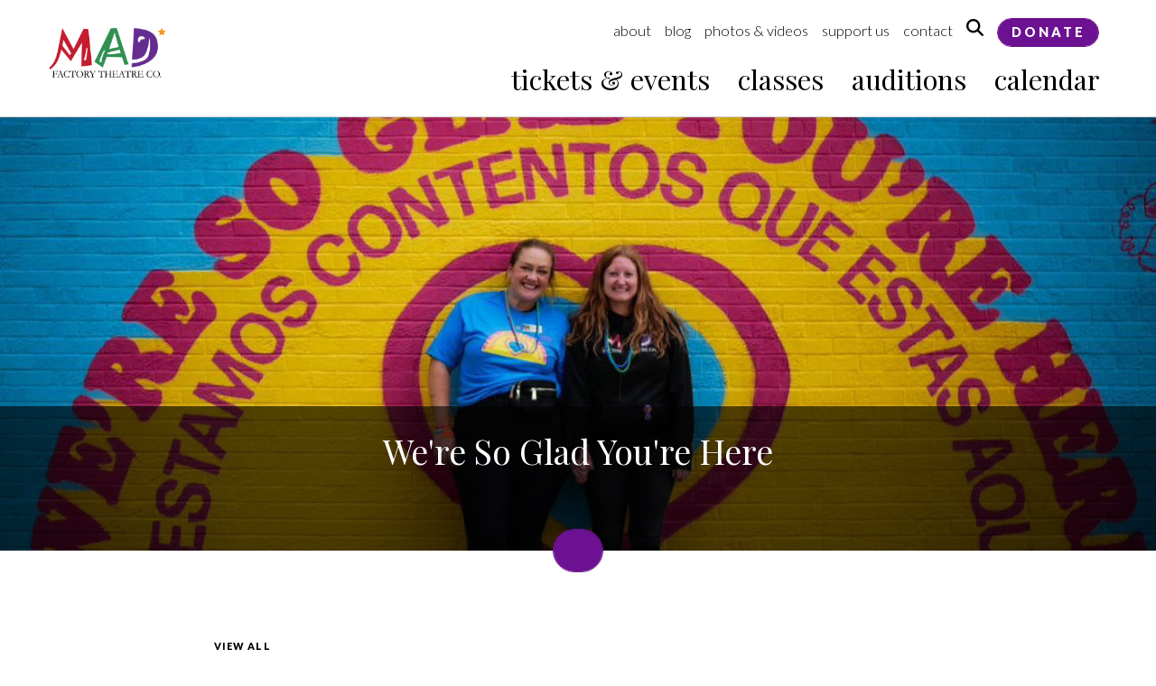

--- FILE ---
content_type: text/html; charset=UTF-8
request_url: https://www.madfactory.org/
body_size: 5719
content:
		<!DOCTYPE html>
	<html lang="en">
		<head>
			<title>Home Page | The MAD* Factory | Oberlin, OH</title>
			<meta charset="utf-8"> 
			<meta name="description" content="">
			<meta name="viewport" content="width=device-width, initial-scale=1.0, maximum-scale=1.0, user-scalable=0">
			
			<meta property="og:type" content="website">
			<meta property="og:title" content="Home Page | The MAD* Factory | Oberlin, OH">
			<meta property="og:description" content="">
			<meta property="og:url" content="http://www.madfactory.org/">
			<meta property="og:image" content="http://www.madfactory.org/images/share.jpg">
					<meta property="og:image:width" content="">
					<meta property="og:image:height" content="">				
			<base href="https://www.madfactory.org/">
			
			<link rel="stylesheet" type="text/css" href="css/site.css?1735337129" media="screen,print">
			
			<script src="https://code.jquery.com/jquery-3.6.1.min.js" integrity="sha384-i61gTtaoovXtAbKjo903+O55Jkn2+RtzHtvNez+yI49HAASvznhe9sZyjaSHTau9" crossorigin="anonymous"></script>
			<script src="lucy-share/js/lucy-min.js"></script>
			<script src="shared/js/oca-min.js?1616613277"></script>
			
			<!--[if lt IE 9]>
			<script type="text/javascript" src="http://html5shim.googlecode.com/svn/trunk/html5.js"></script>
			<![endif]-->
			
			<!-- Google tag (gtag.js) -->
			<script async src="https://www.googletagmanager.com/gtag/js?id=G-W7T3YPC2PL"></script>
			<script>
			  window.dataLayer = window.dataLayer || [];
			  function gtag(){dataLayer.push(arguments);}
			  gtag('js', new Date());
			
			  gtag('config', 'G-W7T3YPC2PL');
			</script>
		</head>
		<body class="site">
						<div id="site">
				<header>
											<a href="#up-next" class="skip">Skip to main content</a>
						<a href="#footer" class="skip">Skip to footer</a>
										<div id="logo">
						<a href="" title="Home Page"><img src="images/logo-new.png" alt="The MAD* Factory"></a>
					</div>
					<nav>
						<ul class="secondary">
							<li><a href="about">About</a></li>
														<li><a href="blog">Blog</a></li>														<li><a href="photos-videos">Photos & Videos</a></li>
							<li><a href="support-us">Support Us</a></li>
							<li><a href="contact">Contact</a></li>
							<li>
								<form name="search_form" id="search-form" action="search" method="get">
									<input type="text" name="search_text" id="search-text" title="Search" placeholder="enter search term">
									<a href="#" class="icon-search" title="Click to Search"></a>
								</form>
							</li>
							<li><a href="donate" class="button">Donate</a></li>
						</ul>
						<ul class="primary">
							<li><a href="tickets-events">tickets & events</a></li>
							<li><a href="classes">classes</a></li>
							<li><a href="auditions">auditions</a></li>
							<li><a href="calendar">calendar</a></li>
						</ul>
					</nav>
				</header>
				<div id="mobile-nav">
					<div id="menu-button"><span class="icon-hamburger-menu"></span></div>
					<a href="#" title="">
						<img src="images/logo-new.png" alt="The MAD* Factory">
					</a>
					<a href="donate" id="mobile-donate" class="button">donate</a>
				</div>
				<div id="mobile-shelf">
					<form name="search" id="mobile-search" title="search" method="get" action="search">
						<input type="text" name="search_text" id="search-text" placeholder="search">
						<span class="icon-search"></span>
					</form>
					<ul class="main">
						<li><a href="tickets-events">tickets & events</a></li>
						<li><a href="classes">classes</a></li>
						<li><a href="auditions">auditions</a></li>
						<li><a href="calendar">calendar</a></li>
						<li class="support">
													<a href="support-us" title="" >support us</a>
													</li>
					</ul>
					<ul class="sub">
						<li><a href="about">About</a></li>
												<li><a href="blog">Blog</a></li>												<li><a href="photos-videos">Photos & Videos</a></li>
						<li><a href="contact">Contact</a></li>
					</ul>
				</div>
				<div id="content-wrapper">
										
<section class="home-header" style="background-image: url(files/callouts/805f77fb-17b2-4553-81dd-2acfe1e366d9.jpg);">
				<div class="overlay">
					<div class="lucy-wrapper">
						<h1>We're So Glad You're Here</h1>
						<p></p>
						<a href="" class="button"></a>
					</div>
				</div>
			</section><script>
			$(function() {
				setInterval(function() {
					if ($('.home-header:visible').next('.home-header')[0]) {
						$('.home-header:visible').hide().next('.home-header').show();
					} else {
						$('.home-header:visible').hide();
						$('.home-header:first').show();
					}
				}, 8000);
			});
		</script><section id="up-next">
			<div class="lucy-wrapper">
				<a href="calendar" class="view-all">View all</a>
				<h2>coming up</h2>
				<div class="row"><div class="span12">
			<h3>classes & camps</h3>			<div class="row">
			<div class="span12">
						<div class="row">
							<div class="span4">
								<a href="classes/2026/01/22/legally-blonde-junior"><img src="files/classes/detail/legallyblondelogowhitebackground.jpg" alt="LEGALLY BLONDE JUNIOR "></a>
							</div>
							<div class="span7">
								<p class="title"><a href="classes/2026/01/22/legally-blonde-junior" tabindex="-1">LEGALLY BLONDE JUNIOR </a></p>
								<p class="desc">Recommended for ages 13-18
Scholarships and payment plans available, hit &ldquo;contact us&rdquo; to learn more!
Performances are...</p>
							</div>
						</div>
					</div><div class="span12">
						<div class="row">
							<div class="span4">
								<a href="classes/2026/06/08/mad-camp-2026"><img src="files/classes/detail/beetlejuicelogowhitebackground.jpg" alt="MAD* Camp 2026"></a>
							</div>
							<div class="span7">
								<p class="title"><a href="classes/2026/06/08/mad-camp-2026" tabindex="-1">MAD* Camp 2026</a></p>
								<p class="desc">Our annual summer camp for ages 5 through 16.  Campers will have a traditional...</p>
							</div>
						</div>
					</div>			</div>
		</div><div class="span12">
			<h3>events</h3>			<div class="row">
			<div class="span12">
						<div class="row">
							<div class="span4">
								<a href="calendar/2026/02/14/silly-saturday"><img src="files/events/detail/7478857859934604318.png" alt="Silly Saturday! "></a>
							</div>
							<div class="span7">
								<p class="title"><a href="calendar/2026/02/14/silly-saturday" tabindex="-1">Silly Saturday! </a></p>
								<div class="bottom">
									<p class="dates">Feb 14, 2026</p>
								</div>
							</div>
						</div>
					</div><div class="span12">
						<div class="row">
							<div class="span4">
								<a href="calendar/2026/02/15/silly-sunday"><img src="files/events/detail/74788578599346043182.png" alt="Silly SUNDAY!! "></a>
							</div>
							<div class="span7">
								<p class="title"><a href="calendar/2026/02/15/silly-sunday" tabindex="-1">Silly SUNDAY!! </a></p>
								<div class="bottom">
									<p class="dates">Feb 15, 2026</p>
								</div>
							</div>
						</div>
					</div><div class="span12">
						<div class="row">
							<div class="span4">
								<a href="calendar/2026/10/10/mad-bash-2026"><img src="files/events/detail/img0133.jpeg" alt="MAD* BASH 2026"></a>
							</div>
							<div class="span7">
								<p class="title"><a href="calendar/2026/10/10/mad-bash-2026" tabindex="-1">MAD* BASH 2026</a></p>
								<div class="bottom">
									<p class="dates">Oct 10, 2026</p>
								</div>
							</div>
						</div>
					</div>			</div>
		</div></div>
			</div>
		</section><section id="discover">
	<div class="lucy-wrapper">
		<h2>Discover</h2>
		<div class="video-wrapper">
			<iframe width="100%" src="https://www.youtube.com/embed/4NfsaADAHng?enablejsapi=1" frameborder="0" title="Youtube" class="yt-video" allowfullscreen></iframe>		</div>
		<div class="row">
			<p class="span18"><span>Explore our classes</span><br>MAD*Factory offers fun and engaging classes for kids ages 5-18</p>
			<div class="span6 right mobile-button">
				<a href="classes" title="Explore Classes" class="button">learn more</a>
			</div>
		</div>
	</div>
</section>
<section id="mission">
	<div class="lucy-wrapper">
		<div class="row">
			<div class="span15">
				<h2>our mission</h2>
				<p>To empower and inspire people of all ages through music, art, and drama.</p>
				<h2>our values</h2>
				<p>
					MAD is committed to:
					<ul>
						<li>Diversity, Equity, Inclusion</li>
						<li>Mutual Respect</li>
						<li>Building Confidence and Self Esteem</li>
						<li>Instilling Artistic Excellence</li>
						<li>Community Partnerships</li>
					</ul>
				</p>
				<h2>our vision</h2>
				<p>
					We envision a world where:<br><br>

					People of any age, ability, race and social identity are empowered to pursue their passions<br><br>

					Educational and performance opportunities are easily accessible to all<br><br>

					The arts are valued and an important part of the community
				</p>
				<p class="mobile-button"><a href="about" class="button">learn more</a>
			</div>
			<div class="span7 offset2">
			<div id="social-widget">
			<div class="icons">
				<span class="icon-facebook active" data-network="facebook"></span>				<span class="icon-twitter" data-network="twitter"></span>															</div>
			<div class="pages">
								<div class="facebook page">
					<div id="fb-root"></div>
					<script>(function(d, s, id) {
					  var js, fjs = d.getElementsByTagName(s)[0];
					  if (d.getElementById(id)) return;
					  js = d.createElement(s); js.id = id;
					  js.src = "//connect.facebook.net/en_US/sdk.js#xfbml=1&version=v2.7&appId=";
					  fjs.parentNode.insertBefore(js, fjs);
					}(document, 'script', 'facebook-jssdk'));</script>
					<div class="fb-page" data-href="https://www.facebook.com/themadfactoryoberlin" data-tabs="timeline" data-small-header="false" data-adapt-container-width="true" data-height="500" data-hide-cover="false" data-show-facepile="true"></div>
				</div>
												<div class="twitter page">
					<a class="twitter-timeline" href="https://twitter.com/THEMADFACTORY">Tweets by THEMADFACTORY</a>
					<script async src="//platform.twitter.com/widgets.js" charset="utf-8"></script>
				</div>
																			</div>
		</div>
		<script>
			$(function() {
				$('#social-widget .icons span').click(function() {
					if (!$(this).hasClass('active')) {
						// update active state
						$(this).addClass('active').siblings().removeClass('active');
						
						// stop any videos that are playing
						$('#social-widget .video.playing').each(function() {
							$(this).removeClass('playing').find('iframe').remove();
						});
						
						$('#social-widget .pages .page').hide().filter('.' + $(this).data('network')).show();
					}
				});
				$('#social-widget .video').click(function() {
					var source = $(this).data('video-source');
					var id = $(this).data('video-id');
					var protocol = window.location.protocol;
					
					// build a url for the video
					var video_url = (source == 'vimeo') ? protocol + '//player.vimeo.com/video/' + id + '?autoplay=1': protocol + '//www.youtube.com/embed/' + id + '?rel=0&amp;autoplay=1';
					
					// add the video to the page
					var video = $('<iframe />', {
						src: video_url,
						webkitAllowFullScreen: '',
						mozallowfullscreen: '',
						allowFullScreen: ''
					}).appendTo($(this));
					
					// stop any videos that are playing
					$('#social-widget .video.playing').each(function() {
						$(this).removeClass('playing').find('iframe').remove();
					});
					
					// remove the play button
					$(this).addClass('playing');
				});
			});
		</script>			</div>
		</div>
	</div>
</section>
	<a href="https://www.madfactory.org/support-us" id="home-callout">
		<div class="lucy-wrapper">
			<p>
				<strong>THANK YOU TO OUR GRANTORS</strong><br>
				We couldn't do this without them!			</p>
			<span class="button">Click to see more</span>
		</div>
	</a>
							</div>
							<footer id="footer">
					<section id="callouts">
						<div class="lucy-wrapper">
							<h2>More to explore</h2>
							<div class="row">
																											<a href="http://www.madfactory.org/covid-update" title=""Current Events"" class="callout founder span8" data-tracking-category="Callouts" data-tracking-action="Click" data-lucy-module="callouts" data-lucy-owner="9" data-lucy-location="Footer Left">
											<p class="title">"Current Events"</p>
											<p class="body">Cultural Equity; Covid-19</p>
											<span class="button">Click to Read</span>
										</a>
																																				<a href="https://www.madfactory.org/about/staff" title="Meet our Staff" class="callout founder span8" data-tracking-category="Callouts" data-tracking-action="Click" data-lucy-module="callouts" data-lucy-owner="2" data-lucy-location="Footer Center">
											<p class="title">Meet our Staff</p>
											<p class="body">They are friendly! </p>
											<span class="button">Check out their bios </span>
										</a>
																																				<a href="https://mad.artsoberlin.org/support-us" title="Our Wish List" class="callout founder span8" data-tracking-category="Callouts" data-tracking-action="Click" data-lucy-module="callouts" data-lucy-owner="3" data-lucy-location="Footer Right">
											<p class="title">Our Wish List</p>
											<p class="body">Copy Paper
Storage Tubs
...And more! </p>
											<span class="button">What's on the list?</span>
										</a>
																								</div>
						</div>
					</section>
					<!-- Section removed per client request 9/17/19 - Ashleigh
					<section id="footer-sponsors">
						<div class="lucy-wrapper">
							<h3><strong>Oberlin Center for the Arts</strong> is Generously Sponsored By</h3>
							<a href="https://www.nordff.org/" target="_blank"><img src="shared/images/sponsors/nord-family-foundation.png" alt="The Nord Family Foundation"></a>
						</div>
					</section>
					-->
					<section id="email-signup">
						<div class="lucy-wrapper">
							<p><strong>sign up!</strong> sign up to receive information on events & more.</p>
							<form name="subscribe_form" id="subscribe-form" method="get" action="https://oi.vresp.com" target="_blank">
								<input type="hidden" name="fid" id="subscribe-form-id" value="ffc49872a4">
								<div id="subscribe-fields">
									<input type="text" name="email_address" id="subscribe-email" placeholder="name@example.com"><br>
								</div>
							</form>
							<a href="#" title="Submit" id="newsletter-submit" class="button">Submit</a>
							<script>
								$(function() {
									$('#subscribe-email').focus(function() {
										$('#subscribe-fname, #subscribe-lname').removeClass('show');
									});
									$('#newsletter-submit').off();
									$('#newsletter-submit').click(function(e) {
										e.preventDefault();
										e.stopPropagation();
										if (!$('#subscribe-email').val()) {
											alert('Please enter your email address');
											$('#subscribe-email').focus();
										} else $('#subscribe-form').submit();
										return false;
									});
								});
							</script>
						</div>
					</section>
					<nav>
						<div class="lucy-wrapper">
							<div class="row">
								<div class="address span5">
									<p><strong>The MAD* Factory</strong><br>
									39 S Main St, Ste 310<br>
									Oberlin, OH 44074</p>
									
									<p>Phone: <a href="tel:4402191669" title="Call The MAD* Factory">440-219-1669</a></p>
								</div>
								<div class="main span4 inset-l1 border-left">
									<div class="inner">
										<ul>
											<li><a href="tickets-events">tickets & events</a></li>
											<li><a href="classes">classes</a></li>
											<li><a href="auditions">auditions</a></li>
											<li><a href="calendar">calendar</a></li>
										</ul>
									</div>
								</div>
								<div class="about links span4 inset-l1 border-left border-right">
									<div class="inner">
										<a href="about">About</a>
										<ul>
											<li><a href="about/our-mission" title="">Our Mission</a></li><li><a href="about/board" title="">Board</a></li><li><a href="about/staff" title="">Staff</a></li>										</ul>
									</div>
								</div>
								<div class="sponsors links span4 border-right">
									<div class="inner">
																				<a href="blog">Blog</a><br>																				<a href="photos-videos">Photos & Videos</a><br>
										<a href="support-us">Support Us</a><br>
									</div>
								</div>
								<div class="buttons span4">
									<a href="contact" class="button">contact</a>
									<a href="donate" class="button">donate</a>
								</div>
							</div>
						</div>
					</nav>
					<section id="partners">
						<div class="lucy-wrapper">
							<p>this organization is a partner of <a href="http://artsoberlin.org" target="_blank">Oberlin Center for the Arts</a><br>
							<a href="" class="arrow right"><span>please visit our friends at</span></a></p>
							<div class="logos">
								<a href="https://www.favagallery.org/" target="_blank"><img src="shared/images/partners/fava.png" alt="FAVA"></a>
								<a href="https://www.noyo.org/" target="_blank"><img src="shared/images/partners/noyo.png" alt="NOYO"></a>
								<a href="http://www.ochoristers.org/" target="_blank"><img src="shared/images/partners/oberlin-choristers.png" alt="Oberlin Choristers"></a>
							</div>
						</div>
					</section>
					<section id="copyright">
						<div class="lucy-wrapper">
							<p>&copy; 2026 The MAD* Factory</p>
							<ul class="links">
								<!-- <li><a href="privacy">privacy</a></li> -->
																<li><a href="https://www.facebook.com/themadfactoryoberlin" title="The MAD* Factory on Facebook" class="social" target="_blank"><span class="icon-facebook"></span></a></li>
								<li><a href="https://twitter.com/themadfactory" title="The MAD* Factory on Twitter" class="social" target="_blank"><span class="icon-twitter"></span></a></li>
							</ul>
						</div>
					</section>
				</footer>
								<div id="newsletter-signup-box">
					<h4>sign up</h4>
					<div id="newsletter-close"><span class="icon-close"></span></div>
					<form name="newsletter_signup_form" id="newsletter-signup" method="post" action="https://oi.vresp.com" target="_blank">
						<p>Stay connected and join our mailing list!</p>
						<input type="hidden" name="fid" id="subscribe-form-id" value="ffc49872a4">
						<input type="text" name="email_address" id="newsletter-email" placeholder="you@email.com">
						<input type="text" name="first_name" id="newsletter-fname" placeholder="first name">
						<input type="text" name="last_name" id="newsletter-lname" placeholder="last name">
						<a href="#" title="Newsletter Signup" id="newsletter-send-notification">go</a>
					</form>
				</div>
				<script>
					$(function() {
						$('#newsletter-send-notification').click(function(e) {
							e.preventDefault();
							if (!$('#newsletter-email').val()) {
								alert('Please enter your email address');
								$('#newsletter-email').focus();
							} else if (!$('#newsletter-fname').val()) {
								alert('Please enter your first name');
								$('#newsletter-fname').focus();
							} else if (!$('#newsletter-lname').val()) {
								alert('Please enter your last name');
								$('#newsletter-lname').focus();
							} else {
								$(this).closest('form').submit();
								/*
								$.post('/inc/signup.php', $('#newsletter-signup').serialize(), function(response) {
									$('#newsletter-signup').empty().append('<p class="success">Thank you for signing up!</p>');
								});
								*/
							}
							return false;
						});
					});
				</script>
										
			<!-- Image Viewer -->
			<div id="viewer">
				<div id="viewer-header">
					<h2>Photo Gallery</h2>
					<span id="viewer-close"></span>
					<p><span id="viewer-pos">1</span> <em>of</em> <span id="viewer-count">22</span></p>
				</div>
				<span id="viewer-next"></span>
				<span id="viewer-previous"></span>
				<div id="viewer-image"></div>
			</div>
			
						<!-- Google Analytics -->
			<script>
				(function(i,s,o,g,r,a,m){i['GoogleAnalyticsObject']=r;i[r]=i[r]||function(){
				(i[r].q=i[r].q||[]).push(arguments)},i[r].l=1*new Date();a=s.createElement(o),
				m=s.getElementsByTagName(o)[0];a.async=1;a.src=g;m.parentNode.insertBefore(a,m)
				})(window,document,'script','//www.google-analytics.com/analytics.js','ga');
				
				ga('create', 'UA-24306617-40', 'auto');
				ga('send', 'pageview');
				
					
			</script>
					</div>
	</body>
</html>

--- FILE ---
content_type: text/css
request_url: https://www.madfactory.org/css/site.css?1735337129
body_size: 45407
content:
/* --- Fonts, Colors, and Spacing --- */
/* --- Grid Sizing --- */
/* --- Grid Mixins --- */
/* --- Transitions --- */
/* --- Other --- */
/* --- Membership --- */
@import url(../lucy-share/css/icons.css);
@import 'https://fonts.googleapis.com/css?family=Lato:300,300i,400,400i,900|Playfair+Display:400,400i';
#membership-form .row {
  margin-bottom: 1em; }

#membership-intro {
  padding: 3em 0 2em 0; }
  #membership-intro .intro {
    margin-bottom: 1em; }
  #membership-intro p:last-child {
    margin-bottom: 0; }
  #membership-intro:empty {
    display: none; }
  @media only screen and (max-width: 1400px) {
    #membership-intro {
      padding-bottom: 1em; } }
#memberships-table {
  border-collapse: collapse; }
  @media only screen and (max-width: 1400px) {
    #memberships-table {
      display: none; } }
  #memberships-table.logged-in {
    margin-top: 4em; }
  #memberships-table.fluid {
    width: 100% !important;
    margin-bottom: 2em; }
    #memberships-table.fluid thead th:nth-child(2) {
      border-right: none; }
    #memberships-table.fluid .header-button {
      width: 100% !important; }
  #memberships-table thead th {
    position: relative;
    width: 140px;
    padding-top: 1em;
    vertical-align: bottom;
    font-weight: bold;
    font-size: 12px;
    text-align: center;
    text-transform: uppercase;
    letter-spacing: .08em;
    color: #FFF;
    border-right: 4px solid #EEE;
    background: #000; }
    #memberships-table thead th:first-child {
      width: 344px;
      vertical-align: middle;
      padding: 30px 40px;
      font-weight: bold;
      font-size: 2rem;
      line-height: 1.2;
      color: #0F0F0F;
      text-align: left;
      text-transform: capitalize;
      letter-spacing: normal;
      background: transparent; }
    #memberships-table thead th span {
      display: block;
      padding: 6px 0;
      font-weight: bold;
      font-size: 2.25em;
      letter-spacing: normal;
      color: #FFF; }
    #memberships-table thead th .current {
      position: absolute;
      bottom: 100%;
      left: 0;
      width: 100%;
      height: 2em;
      line-height: 2em;
      font-size: .8em;
      color: #FFF;
      background: #333; }
  #memberships-table tbody tr {
    border-bottom: 2px solid #EEE; }
    #memberships-table tbody tr:nth-child(odd) {
      background: #F5F5F5; }
  #memberships-table td {
    padding: 1em 2em;
    font-weight: bold;
    border-left: 4px solid #EEE;
    border-right: 4px solid #EEE; }
    #memberships-table td.check {
      font-weight: bold;
      text-align: center; }
    #memberships-table td.buttons {
      display: none; }
    #memberships-table td img {
      width: 22px !important;
      max-width: none; }
    #memberships-table td:first-child {
      font-weight: bold;
      font-size: .9em; }
  #memberships-table .buttons {
    display: table;
    width: 100%; }
  #memberships-table .header-button {
    display: table-cell;
    padding: 10px 0;
    font-size: .7em;
    text-align: center;
    text-transform: uppercase;
    color: #FFF;
    text-decoration: none;
    border-left: 1px solid #666;
    background: #333; }
    #memberships-table .header-button:first-of-type {
      border-left: none; }
    #memberships-table .header-button:hover {
      text-decoration: none;
      background: #000; }
    #memberships-table .header-button.renew {
      padding: 10px 1px; }

#memberships-table-mobile {
  display: none;
  margin-top: 2em; }
  #memberships-table-mobile .mobile-row {
    margin-bottom: 2em;
    border: 1px solid #EEE; }
    #memberships-table-mobile .mobile-row .heading {
      overflow: auto;
      padding: 0 !important;
      font-weight: bold;
      font-size: 1.25em;
      text-align: center;
      background-color: #000 !important; }
      #memberships-table-mobile .mobile-row .heading .title {
        display: block;
        padding: 10px 20px 5px 20px;
        color: #FFF; }
      #memberships-table-mobile .mobile-row .heading .buttons {
        display: table;
        width: 100%; }
      #memberships-table-mobile .mobile-row .heading .header-button {
        display: table-cell;
        padding: 12px 10px 8px 10px;
        font-size: .6em;
        text-align: center;
        text-transform: uppercase;
        text-decoration: none;
        color: #FFF;
        background: #000;
        border-left: 1px solid #666;
        box-sizing: border-box;
        -moz-box-sizing: border-box;
        -webkit-box-sizing: border-box;
        -o-box-sizing: border-box;
        -ms-box-sizing: border-box; }
        #memberships-table-mobile .mobile-row .heading .header-button:last-child {
          border-right: 1px solid black; }
        #memberships-table-mobile .mobile-row .heading .header-button:hover {
          text-decoration: none;
          background: #333; }
    #memberships-table-mobile .mobile-row .content {
      padding: 1.5em; }
      #memberships-table-mobile .mobile-row .content .check-list {
        margin-bottom: 1.5em !important; }
  @media only screen and (max-width: 1400px) {
    #memberships-table-mobile {
      display: block; } }
  #memberships-table-mobile.fluid .mobile-row .heading .header-button:last-child {
    width: 100% !important; }

#membership-join .option, #membership-join #donate #donate-left #donate-content #donate-form #amount #other-amount, #donate #donate-left #donate-content #donate-form #amount #membership-join #other-amount {
  margin-top: 2.5em;
  padding: 2.5em 0;
  background-repeat: repeat; }
  @media only screen and (max-width: 1100px) {
    #membership-join .option, #membership-join #donate #donate-left #donate-content #donate-form #amount #other-amount, #donate #donate-left #donate-content #donate-form #amount #membership-join #other-amount {
      padding: 1.5em; } }
  #membership-join .option h2, #membership-join #donate #donate-left #donate-content #donate-form #amount #other-amount h2, #donate #donate-left #donate-content #donate-form #amount #membership-join #other-amount h2 {
    margin-bottom: .35em;
    font-size: 1.5em;
    line-height: 1; }
    @media only screen and (max-width: 1100px) {
      #membership-join .option h2, #membership-join #donate #donate-left #donate-content #donate-form #amount #other-amount h2, #donate #donate-left #donate-content #donate-form #amount #membership-join #other-amount h2 {
        font-size: 1em; } }
    #membership-join .option h2 span, #membership-join #donate #donate-left #donate-content #donate-form #amount #other-amount h2 span, #donate #donate-left #donate-content #donate-form #amount #membership-join #other-amount h2 span {
      color: #000; }
  #membership-join .option ul, #membership-join #donate #donate-left #donate-content #donate-form #amount #other-amount ul, #donate #donate-left #donate-content #donate-form #amount #membership-join #other-amount ul {
    margin: 0; }

#membership-join .actions {
  margin-top: 2.5em; }
  @media only screen and (max-width: 1100px) {
    #membership-join .actions .button, #membership-join .actions .cart-button {
      display: block;
      text-align: center;
      line-height: 1; } }
#membership-join .group {
  margin-bottom: 2em;
  padding-bottom: 2em;
  border-bottom: 1px solid #CACACA; }

#membership-join select {
  height: 2.5em;
  font-size: 1em;
  background: #F4F0ED;
  border: 1px solid #CACACA; }

#membership-upgrade {
  margin-top: 1em;
  padding-top: 2.5em;
  padding-bottom: 2.5em;
  font-size: .85em;
  background: #EEE; }
  #membership-upgrade ul {
    margin-bottom: 1em; }
  #membership-upgrade p {
    margin-bottom: 0;
    font-weight: bold; }
    #membership-upgrade p input {
      margin-right: .25em; }

#membership-detail aside h2 {
  position: relative;
  margin-bottom: .75em;
  padding-bottom: .75em;
  font-size: 1.125em; }
  #membership-detail aside h2 a, #membership-detail aside h2 a:active, #membership-detail aside h2 a:visited {
    text-decoration: underline; }
    #membership-detail aside h2 a:hover, #membership-detail aside h2 a:active:hover, #membership-detail aside h2 a:visited:hover {
      text-decoration: none; }
  #membership-detail aside h2:after {
    position: absolute;
    bottom: 0;
    left: 0;
    width: 5000px;
    height: 1px;
    background: #CACACA;
    content: ''; }

#membership-detail aside ul {
  margin: 0 0 3em 0;
  padding: 0;
  list-style-type: none;
  font-size: .8em;
  line-height: 1.3; }
  #membership-detail aside ul li {
    margin-bottom: .75em; }
  #membership-detail aside ul.bullets {
    padding-left: 1.5em;
    list-style-type: disc; }

/* --- Account --- */
#account-page ul#account-nav {
  margin: 0 0 2em 0;
  padding: 0 0 2em 0;
  list-style-type: none;
  border-bottom: 1px solid #CACACA; }
  #account-page ul#account-nav li {
    display: inline-block;
    margin-right: 1em; }
    #account-page ul#account-nav li .active {
      font-weight: bold; }

#account-page form {
  margin-bottom: 2em;
  padding-bottom: 2em;
  border-bottom: 1px solid #CACACA; }
  #account-page form:last-child {
    margin-bottom: 0;
    padding-bottom: 0;
    border-bottom: none; }

#account-page table {
  width: 100%;
  border-collapse: collapse; }
  #account-page table th {
    padding: .75em;
    text-align: left;
    font-weight: bold;
    font-size: .7em;
    text-transform: uppercase;
    border-bottom: 1px solid #CACACA; }
  #account-page table td {
    padding: .75em;
    border-bottom: 1px solid #CACACA; }
    #account-page table td:last-child {
      text-align: right; }
  #account-page table tr:nth-child(odd) td {
    background: #F7F7F7; }

/* --- Donation Page --- */
#donate-intro .span8:not(:empty) {
  margin-bottom: 2.5em; }

#donate-intro .span8 img {
  width: 100%;
  margin-bottom: 1em; }
  @media only screen and (max-width: 950px) {
    #donate-intro .span8 img {
      display: none; } }
#donate-intro .span8 p {
  margin-bottom: .5em; }

#donate-form .block {
  margin-bottom: 1.5em; }

#donate-form .amount {
  margin-bottom: 1px;
  padding-top: 2em;
  padding-bottom: 2em;
  font-size: 1.1em;
  color: #FFF;
  background: #000; }
  #donate-form .amount p {
    margin-bottom: 0; }
  #donate-form .amount input {
    margin-bottom: 0;
    font-size: 1.5em; }
  @media only screen and (max-width: 950px) {
    #donate-form .amount {
      padding: 2em !important;
      box-sizing: border-box;
      -moz-box-sizing: border-box;
      -webkit-box-sizing: border-box;
      -o-box-sizing: border-box;
      -ms-box-sizing: border-box; }
      #donate-form .amount p {
        margin-bottom: 1.5em; } }
#donate-form .recurrences {
  float: left;
  width: 100%;
  margin-bottom: 1px; }
  #donate-form .recurrences div {
    float: left;
    width: 25%;
    margin: 0;
    padding: 1.5em 0;
    font-size: .9em;
    text-align: center;
    color: #0F0F0F;
    background: #EEE;
    border-right: 1px solid #FFF;
    cursor: pointer;
    box-sizing: border-box;
    -moz-box-sizing: border-box;
    -webkit-box-sizing: border-box;
    -o-box-sizing: border-box;
    -ms-box-sizing: border-box; }
    @media only screen and (max-width: 950px) {
      #donate-form .recurrences div {
        width: 50%;
        border-bottom: 1px solid #FFF; }
        #donate-form .recurrences div:nth-child(odd) {
          border-right: none; } }
    #donate-form .recurrences div.selected, #donate-form .recurrences div:hover {
      color: #FFF;
      background: #333; }
    #donate-form .recurrences div:last-of-type {
      border-right: none; }

#donate-form .designate {
  float: left;
  width: 100%;
  margin-bottom: 2.5em;
  padding-top: 2em;
  padding-bottom: 2em;
  background: #EEE; }
  #donate-form .designate label {
    font-size: 1.5em; }
  @media only screen and (max-width: 950px) {
    #donate-form .designate {
      padding: 2em;
      box-sizing: border-box;
      -moz-box-sizing: border-box;
      -webkit-box-sizing: border-box;
      -o-box-sizing: border-box;
      -ms-box-sizing: border-box; } }
/* --- Staff --- */
#staff-list .member {
  padding: 2em 0 .5em 0;
  border-bottom: 1px solid #CACACA; }
  #staff-list .member .top {
    position: relative;
    margin-bottom: 2em; }
    #staff-list .member .top h2 {
      margin-bottom: .3em; }
    #staff-list .member .top p {
      margin-bottom: .3em; }
    #staff-list .member .top:last-child {
      margin-bottom: 0; }
    #staff-list .member .top .span11 .inner {
      position: absolute;
      top: 50%;
      transform: translate(0, -50%); }
      #staff-list .member .top .span11 .inner h2, #staff-list .member .top .span11 .inner p {
        position: relative;
        left: 10px; }
        @media only screen and (max-width: 1100px) {
          #staff-list .member .top .span11 .inner h2, #staff-list .member .top .span11 .inner p {
            left: 0; } }
      @media only screen and (max-width: 950px) {
        #staff-list .member .top .span11 .inner {
          position: relative;
          top: auto;
          margin-top: 1em;
          transform: none; } }
    @media only screen and (max-width: 1100px) {
      #staff-list .member .top .span4 {
        margin-left: 0; } }
  #staff-list .member:last-child {
    border-bottom: none; }

/* --- Board of Directors --- */
#board-list h2 {
  margin-top: 2em;
  padding-top: 2em;
  border-top: 1px solid #CACACA; }

/* --- Blog --- */
#blog-entries h1, #blog-entries h2 {
  margin-bottom: .25em;
  font-size: 2.25em; }

#blog-entries .entry {
  padding: 2em 0 .5em 0;
  border-bottom: 1px solid #CACACA; }
  #blog-entries .entry .date {
    font-size: .9em;
    color: #666; }
  #blog-entries .entry:first-child {
    padding-top: 0;
    border-bottom: none; }

#blog-entries form {
  margin-bottom: 2em;
  padding: 2em 0 1.8em 0;
  background-color: #EEE; }
  #blog-entries form input[type="text"], #blog-entries form textarea {
    background-color: #FFF; }
  #blog-entries form .g-recaptcha {
    margin-bottom: 1em; }

#blog-comments-list {
  position: relative;
  top: -20px; }
  #blog-comments-list .comment {
    margin-bottom: 0;
    padding: 2em 0;
    color: #666;
    border-bottom: 1px solid #CACACA; }
    #blog-comments-list .comment p {
      margin-bottom: 0 !important; }
      #blog-comments-list .comment p.name {
        color: #000; }
  #blog-comments-list #blog-all-comments {
    float: left;
    margin-top: 1em;
    font-size: 1.2em; }

#blog-right {
  float: right; }
  #blog-right #blog-filters {
    margin-bottom: 2em; }
    #blog-right #blog-filters select {
      width: 100%;
      margin-bottom: .75em; }

/* --- News --- */
#news-entries h1.detail {
  margin-bottom: .25em; }

#news-entries .entry {
  padding: 2em 0 .5em 0;
  border-top: 1px solid #CACACA; }
  #news-entries .entry .date {
    font-size: .9em;
    color: #666;
    font-style: italic; }
  #news-entries .entry h2 {
    margin-bottom: .25em;
    font-size: 1.25em; }
  #news-entries .entry.featured h2 {
    font-size: 1.75em; }

#news-entries article.entry {
  padding-top: 0;
  border-top: none; }

#news-right {
  float: right; }
  #news-right #news-filters {
    margin-bottom: 2em; }
    #news-right #news-filters select {
      width: 100%;
      margin-bottom: .75em; }

/* --- Forms --- */
.custom .actions {
  margin-top: 2em; }

/* --- Jobs --- */
#jobs-left {
  padding-top: 2em; }
  #jobs-left .entry {
    padding: 2em 0 .5em 0;
    border-top: 1px solid #CACACA; }
    #jobs-left .entry .details {
      font-size: .9em;
      color: #666; }
    #jobs-left .entry:first-child {
      margin-top: 0;
      padding-top: 0;
      border-top: none; }

#job-apply {
  margin-top: 2em;
  padding-top: 2em;
  border-top: 1px solid #CACACA; }

/* --- Calendar --- */
#calendar {
  /* --- List View --- */
  /* --- Calendar View --- */ }
  #calendar .lucy-wrapper {
    position: relative; }
  #calendar h1 {
    display: inline-block;
    margin: 0 .3em 1em .3em;
    font-weight: 500;
    line-height: 1; }
  #calendar .icon-arrow-left, #calendar .icon-arrow-right {
    position: relative;
    top: -8px;
    display: inline-block;
    color: #0F0F0F;
    font-size: 10px;
    text-decoration: none;
    vertical-align: middle; }
  #calendar #calendar-header {
    width: 100%;
    height: 41px;
    margin-bottom: 2em;
    background: #727272; }
    #calendar #calendar-header ul {
      float: left;
      margin: 0;
      padding-left: 0;
      list-style-type: none; }
      #calendar #calendar-header ul.right {
        position: absolute;
        top: 0;
        right: 0; }
        @media only screen and (max-width: 950px) {
          #calendar #calendar-header ul.right {
            display: none; } }
      #calendar #calendar-header ul li {
        display: inline-block;
        margin-right: 1.5em; }
        #calendar #calendar-header ul li:last-child {
          margin-right: 0; }
      #calendar #calendar-header ul a {
        position: relative;
        display: inline-block;
        font-size: .688em;
        font-weight: 500;
        line-height: 41px;
        text-decoration: none;
        text-transform: uppercase;
        color: #B6B6B6;
        -moz-font-smoothing: antialiased;
        -webkit-font-smoothing: antialiased;
        -o-font-smoothing: antialiased;
        -ms-font-smoothing: antialiased; }
        @media only screen and (max-width: 950px) {
          #calendar #calendar-header ul a {
            margin-right: 1em; } }
        #calendar #calendar-header ul a:hover, #calendar #calendar-header ul a.selected {
          color: #FFF; }
        #calendar #calendar-header ul a .icon-calendar {
          font-size: 14px; }
        #calendar #calendar-header ul a [class*='icon-'] {
          margin-right: .4em; }
        @media only screen and (max-width: 950px) {
          #calendar #calendar-header ul a.print {
            display: none; } }
        #calendar #calendar-header ul a.print:before {
          font-size: 14px; }
    @media only screen and (max-width: 950px) {
      #calendar #calendar-header {
        height: 0;
        overflow: hidden; } }
  #calendar .filters {
    position: absolute;
    top: 0;
    right: 0;
    list-style-type: none;
    padding-left: 0;
    padding-top: 10px; }
    @media only screen and (max-width: 950px) {
      #calendar .filters {
        position: relative;
        clear: both; } }
    #calendar .filters li {
      display: inline-block; }
    #calendar .filters a {
      padding-right: 1em;
      font-size: .875em;
      color: #0F0F0F; }
      @media only screen and (max-width: 950px) {
        #calendar .filters a {
          padding-right: 1em; } }
      #calendar .filters a:last-of-type {
        padding-right: 0; }
      #calendar .filters a.all {
        margin-right: 1em;
        border-right: 1px solid #CACACA; }
        @media only screen and (max-width: 950px) {
          #calendar .filters a.all {
            margin-right: 1em; } }
      #calendar .filters a.active {
        font-weight: 700; }
  #calendar #list {
    border-bottom: 1px solid #CACACA; }
    #calendar #list .event {
      position: relative;
      display: block;
      color: #0F0F0F;
      text-decoration: none; }
      #calendar #list .event .date {
        text-align: center;
        text-transform: uppercase;
        color: #FFF;
        background: #000;
        -moz-font-smoothing: antialiased;
        -webkit-font-smoothing: antialiased;
        -o-font-smoothing: antialiased;
        -ms-font-smoothing: antialiased; }
        #calendar #list .event .date p {
          margin-bottom: 0; }
        #calendar #list .event .date .month {
          width: 100%;
          height: 21px;
          margin-bottom: 2.5em;
          font-size: .7em;
          font-weight: 700;
          line-height: 21px;
          background: #727272; }
          @media only screen and (max-width: 1100px) {
            #calendar #list .event .date .month {
              margin-bottom: 1em; } }
        #calendar #list .event .date .day {
          font-size: 2.25em;
          font-weight: 500;
          line-height: 1; }
        #calendar #list .event .date .time {
          margin-bottom: 2.5em;
          font-size: .7em;
          font-weight: 400; }
          @media only screen and (max-width: 1100px) {
            #calendar #list .event .date .time {
              margin-bottom: 1em; } }
        @media only screen and (max-width: 1100px) {
          #calendar #list .event .date {
            width: 100% !important;
            margin-left: 0 !important;
            margin-right: 0 !important;
            box-sizing: border-box;
            -moz-box-sizing: border-box;
            -webkit-box-sizing: border-box;
            -o-box-sizing: border-box;
            -ms-box-sizing: border-box; } }
      #calendar #list .event .details .inner {
        position: absolute;
        top: 50%;
        transform: translate(0, -50%); }
        @media only screen and (max-width: 1100px) {
          #calendar #list .event .details .inner {
            position: relative;
            top: auto;
            transform: none; } }
      #calendar #list .event .details p {
        position: relative;
        left: 10px;
        margin-bottom: 0;
        font-weight: 300; }
        #calendar #list .event .details p.title {
          font-size: 1.13em;
          font-weight: 500; }
        @media only screen and (max-width: 1100px) {
          #calendar #list .event .details p {
            left: 0; } }
      @media only screen and (max-width: 1100px) {
        #calendar #list .event .details {
          padding: 1em !important; } }
      #calendar #list .event:after {
        position: absolute;
        top: 0;
        left: 0;
        width: 100%;
        height: 100%;
        border: 1px solid #CACACA;
        border-bottom: none;
        content: ''; }
      #calendar #list .event:hover {
        background: #FAFAFA; }
  @media only screen and (max-width: 1100px) {
    #calendar #grid {
      width: 100% !important;
      padding: 0 !important; } }
  #calendar #grid #events-calendar {
    position: relative;
    width: 100%;
    padding: 0;
    border-collapse: collapse; }
    @media only screen and (max-width: 1100px) {
      #calendar #grid #events-calendar {
        font-size: 1.2em;
        border-spacing: 0;
        border: none; } }
    @media only print {
      #calendar #grid #events-calendar {
        width: 100% !important; } }
    #calendar #grid #events-calendar th {
      padding: .8em 1em;
      color: #727272;
      font-size: .688em;
      text-align: center;
      font-weight: 400;
      text-transform: uppercase; }
      @media only screen and (max-width: 1200px) {
        #calendar #grid #events-calendar th span {
          display: none; } }
      @media only screen and (max-width: 1100px) {
        #calendar #grid #events-calendar th {
          display: none; } }
      @media only print {
        #calendar #grid #events-calendar th {
          color: #000; } }
    #calendar #grid #events-calendar td {
      padding: 1em;
      vertical-align: top;
      border: 1px solid #CACACA; }
      @media only print {
        #calendar #grid #events-calendar td {
          border-color: #000; } }
      #calendar #grid #events-calendar td.current {
        background-color: #fafafa; }
        #calendar #grid #events-calendar td.current .day {
          color: #333; }
      #calendar #grid #events-calendar td.weekend {
        background-color: #ededed; }
      #calendar #grid #events-calendar td p {
        font-size: .75em;
        font-weight: 500;
        margin-bottom: .8em; }
        @media only screen and (max-width: 1100px) {
          #calendar #grid #events-calendar td p {
            margin-bottom: 1em; } }
        #calendar #grid #events-calendar td p.day {
          font-size: .688em;
          font-weight: 700;
          color: #000; }
        #calendar #grid #events-calendar td p.time {
          margin-bottom: .3em;
          font-size: .688em; }
      #calendar #grid #events-calendar td:hover {
        background-color: #e6e6e6; }
      @media only screen and (max-width: 1100px) {
        #calendar #grid #events-calendar td a {
          font-size: 1.75em !important; } }
      @media only print {
        #calendar #grid #events-calendar td a {
          color: #000;
          text-decoration: none; } }
      @media only screen and (max-width: 1100px) {
        #calendar #grid #events-calendar td {
          display: block;
          padding: 1em 0 !important;
          border: none;
          border-top: 1px solid #CACACA;
          background: transparent !important; }
          #calendar #grid #events-calendar td p.day {
            margin-bottom: 0;
            font-size: 1.8em;
            text-align: left; }
          #calendar #grid #events-calendar td a {
            font-size: 1.2em; }
          #calendar #grid #events-calendar td.empty {
            display: none; } }
/* --- Event Sidebar ---*/
.side-event {
  font-size: .85em; }
  .side-event img {
    width: 100%;
    margin-bottom: 1em; }
  .side-event h3 {
    margin-bottom: 1em;
    font-size: 1.75em; }
  .side-event .date {
    margin-bottom: .25em;
    color: #666; }

/* --- Special Event --- */
#event-header {
  position: relative;
  width: 100%;
  height: 18em;
  padding-top: 10em;
  background-size: cover;
  background-position: center;
  box-sizing: border-box;
  -moz-box-sizing: border-box;
  -webkit-box-sizing: border-box;
  -o-box-sizing: border-box;
  -ms-box-sizing: border-box; }
  #event-header .lucy-wrapper {
    position: relative;
    z-index: 1; }
  #event-header h1 {
    margin: 0;
    font-size: 3em;
    color: #FFF;
    -moz-font-smoothing: antialiased;
    -webkit-font-smoothing: antialiased;
    -o-font-smoothing: antialiased;
    -ms-font-smoothing: antialiased; }
  #event-header .date {
    font-size: 1.375em;
    color: #FFF;
    -moz-font-smoothing: antialiased;
    -webkit-font-smoothing: antialiased;
    -o-font-smoothing: antialiased;
    -ms-font-smoothing: antialiased; }
  #event-header:after {
    position: absolute;
    top: 0;
    left: 0;
    width: 100%;
    height: 100%;
    background: transparent url(../images/event-header-shadow.png) repeat-x bottom left;
    content: ''; }

#event-nav {
  width: 100%;
  margin-bottom: 4em;
  padding: .75em 0;
  background: #727272; }
  #event-nav ul {
    padding-left: 0;
    margin-bottom: 0;
    list-style-type: none; }
    #event-nav ul a {
      display: inline-block;
      margin-right: 1em;
      font-size: .7em;
      text-transform: uppercase;
      color: #bfbfbf;
      text-decoration: none; }
      #event-nav ul a:hover, #event-nav ul a.selected {
        text-decoration: underline;
        color: #FFF;
        -moz-font-smoothing: antialiased;
        -webkit-font-smoothing: antialiased;
        -o-font-smoothing: antialiased;
        -ms-font-smoothing: antialiased; }

#special-event .date-location {
  margin-bottom: 3em;
  font-size: .9em; }
  #special-event .date-location .headline {
    margin-bottom: 0;
    font-size: 1.75em; }
  #special-event .date-location iframe {
    width: 100%;
    height: 160px; }

/* --- Tickets --- */
#event-tickets {
  margin-top: 3em; }
  #event-tickets h2 {
    font-size: 1.5em; }
  #event-tickets form {
    padding: 1.5em 0;
    border-top: 1px solid #CACACA; }
    #event-tickets form:last-of-type {
      border-bottom: 1px solid #CACACA; }
    #event-tickets form .title, #event-tickets form .amount {
      margin-bottom: .5em;
      font-size: 1.125em; }
    #event-tickets form select {
      font-size: .7em;
      text-align: center;
      border: 1px solid #CACACA;
      border-radius: 3px;
      -moz-border-radius: 3px;
      -webkit-border-radius: 3px;
      -o-border-radius: 3px;
      -ms-border-radius: 3px;
      -moz-background-clip: padding-box;
      -webkit-background-clip: padding-box;
      -o-background-clip: padding-box;
      -ms-background-clip: padding-box; }
    #event-tickets form p:last-child {
      margin-bottom: 0; }
    #event-tickets form button, #event-tickets form .button, #event-tickets form .cart-button {
      font-size: .85em; }
  #event-tickets .attendees {
    display: none;
    padding-top: 2em; }
    #event-tickets .attendees p {
      margin-bottom: 1em; }

/* --- Sponsorships --- */
#sponsorship-table {
  width: 100%;
  margin: 2.5em 0 4em 0;
  border-bottom: 1px solid #CACACA;
  border-right: 1px solid #CACACA;
  border-collapse: collapse; }
  @media only screen and (max-width: 950px) {
    #sponsorship-table {
      display: none; } }
  #sponsorship-table thead tr td {
    vertical-align: top;
    border-bottom: 7px solid #CACACA; }
    #sponsorship-table thead tr td:first-child {
      width: 250px;
      vertical-align: bottom; }
      @media only screen and (max-width: 1200px) {
        #sponsorship-table thead tr td:first-child {
          width: 175px; } }
    #sponsorship-table thead tr td.level {
      position: relative;
      text-align: center;
      border-left: 7px solid #CACACA;
      border-top: 1px solid #CACACA; }
      @media only screen and (max-width: 1200px) {
        #sponsorship-table thead tr td.level {
          width: 100px; } }
      #sponsorship-table thead tr td.level .inner {
        position: relative; }
      #sponsorship-table thead tr td.level.first {
        border-left-width: 1px; }
        #sponsorship-table thead tr td.level.first .current {
          left: -1px;
          border-left-width: 1px; }
      #sponsorship-table thead tr td.level.last {
        border-right: 1px solid #CACACA; }
        #sponsorship-table thead tr td.level.last .current {
          border-right-width: 1px; }
  #sponsorship-table thead h2 {
    position: relative;
    margin-bottom: .4em;
    line-height: 1;
    font-size: 1.5em;
    font-weight: normal; }
    #sponsorship-table thead h2 span {
      position: absolute;
      bottom: 0;
      right: 10px;
      font-size: .846em;
      font-weight: 600; }
  #sponsorship-table thead .title {
    margin: 2.9em 0 0 0;
    font-size: .7em;
    font-weight: 500;
    color: #B6B6B6;
    text-transform: uppercase; }
    #sponsorship-table thead .title span {
      display: inline-block;
      font-size: .75em;
      color: #999; }
    @media only screen and (max-width: 1200px) {
      #sponsorship-table thead .title {
        font-size: .8em; } }
  #sponsorship-table thead .price {
    display: inline-block;
    margin-top: .5em;
    margin-bottom: 1em;
    padding-top: .5em;
    font-size: 1.25em;
    font-weight: 500;
    color: #000; }
  #sponsorship-table tbody tr.alt td {
    background: #F8F7F7; }
  #sponsorship-table tbody tr td {
    padding: .75em;
    text-align: center;
    border-left: 7px solid #CACACA; }
    #sponsorship-table tbody tr td.benefit {
      padding: 1.5em;
      font-weight: 500;
      font-size: .75em;
      line-height: 1.4;
      text-align: left;
      border-left: 1px solid #CACACA; }
    #sponsorship-table tbody tr td.last {
      border-right: 7px solid #CACACA; }

/* --- Mobile Sponsorship --- */
#sponsorship-listing {
  display: none;
  float: left;
  width: 100%;
  margin: 2.692em 0 1.538em 0; }
  @media only screen and (max-width: 950px) {
    #sponsorship-listing {
      display: block; } }
  #sponsorship-listing .level {
    float: left;
    width: 100%;
    margin-bottom: 1.538em; }
    #sponsorship-listing .level .title {
      margin: 0;
      padding: 1em 0;
      font-size: 1.23em;
      text-align: center;
      text-transform: uppercase;
      color: #000;
      font-weight: 600;
      background: #F8F7F7;
      border: 1px solid #CACACA;
      border-bottom: none;
      -moz-font-smoothing: antialiased;
      -webkit-font-smoothing: antialiased;
      -o-font-smoothing: antialiased;
      -ms-font-smoothing: antialiased; }
      #sponsorship-listing .level .title span {
        color: #000;
        font-weight: normal; }
    #sponsorship-listing .level ul {
      float: left;
      width: 100%;
      margin: 0;
      padding: 2em;
      list-style: none;
      border: 1px solid #CACACA;
      box-sizing: border-box;
      -moz-box-sizing: border-box;
      -webkit-box-sizing: border-box;
      -o-box-sizing: border-box;
      -ms-box-sizing: border-box; }
      #sponsorship-listing .level ul li {
        position: relative;
        margin-top: 1.38em;
        padding-left: 2em;
        line-height: 1.3; }
        #sponsorship-listing .level ul li:first-child {
          margin: 0; }
        #sponsorship-listing .level ul li:before {
          position: absolute;
          top: 0;
          left: 0;
          font-family: 'icomoon';
          content: '\e936'; }
    #sponsorship-listing .level .desc {
      float: left;
      width: 100%;
      margin: 0;
      padding: 2em;
      list-style: none;
      border: 1px solid #CACACA;
      box-sizing: border-box;
      -moz-box-sizing: border-box;
      -webkit-box-sizing: border-box;
      -o-box-sizing: border-box;
      -ms-box-sizing: border-box; }

/* --- Gallery --- */
#event-gallery .span6 {
  margin-bottom: 10px; }

/* --- Auction Items --- */
#event-auction .item {
  margin-top: 2.5em;
  padding-bottom: 2.5em;
  border-bottom: 1px solid #CACACA; }
  #event-auction .item h2 {
    margin-bottom: .2em;
    font-size: 1.5em; }
  #event-auction .item p {
    font-size: .85em; }
  #event-auction .item .value {
    font-size: 1.12em;
    font-weight: 400;
    color: #000; }
  #event-auction .item .provider p {
    font-weight: 500;
    color: #000; }
  #event-auction .item:last-child {
    padding-bottom: 0;
    border-bottom: none; }

/* --- Standard Event Detail --- */
#event-left h1 {
  margin-bottom: 0; }

#event-left .dates {
  font-size: 1.3em; }

#event-left .when-where {
  color: #666; }

#event-right h2 {
  margin-bottom: .5em;
  font-size: 1.5em; }

#event-right .location {
  margin-bottom: 3em; }

/* --- Campaigns --- */
#campaign-header {
  position: relative;
  width: 100%;
  padding: 5em 0 3em 0;
  background-size: cover;
  background-position: center;
  box-sizing: border-box;
  -moz-box-sizing: border-box;
  -webkit-box-sizing: border-box;
  -o-box-sizing: border-box;
  -ms-box-sizing: border-box; }
  #campaign-header .lucy-wrapper {
    position: relative;
    z-index: 1; }
  #campaign-header h1 {
    margin: 0;
    color: #FFF;
    -moz-font-smoothing: antialiased;
    -webkit-font-smoothing: antialiased;
    -o-font-smoothing: antialiased;
    -ms-font-smoothing: antialiased; }
  #campaign-header .subtitle {
    font-size: 1.3em;
    color: #FFF;
    -moz-font-smoothing: antialiased;
    -webkit-font-smoothing: antialiased;
    -o-font-smoothing: antialiased;
    -ms-font-smoothing: antialiased; }
  #campaign-header:after {
    position: absolute;
    top: 0;
    left: 0;
    width: 100%;
    height: 100%;
    background: transparent url(../images/campaign-header-overlay.png) repeat-x bottom left;
    background-size: cover;
    content: ''; }
  #campaign-header .thermometer {
    position: relative;
    height: 3em;
    line-height: 3em;
    border: 1px solid #FFF; }
    #campaign-header .thermometer .fill {
      top: 0;
      left: 0;
      height: 3em;
      background: #000;
      overflow: hidden; }
      #campaign-header .thermometer .fill p {
        float: right;
        margin: 0 1em 0 0;
        color: #FFF;
        line-height: 3em; }

#campaign-nav {
  background: #000; }
  #campaign-nav ul {
    margin: 0;
    padding: 0;
    list-style-type: none; }
    #campaign-nav ul li {
      display: inline-block; }
      #campaign-nav ul li a, #campaign-nav ul li a:active, #campaign-nav ul li a:visited {
        display: block;
        padding: .75em;
        line-height: 1;
        color: #FFF;
        text-decoration: none; }
        #campaign-nav ul li a.active, #campaign-nav ul li a:active.active, #campaign-nav ul li a:visited.active {
          background: #333; }

#campaign .span7 h2 {
  font-size: 2em; }

/* --- Document Sharing --- */
#documents-left {
  padding-top: 2em; }
  #documents-left h1 a {
    float: right;
    margin-top: 1em;
    font-size: .5em;
    font-weight: normal; }
  #documents-left h3 {
    margin-bottom: .5em; }
  #documents-left ul {
    width: 100%;
    margin: 0 0 1.5em 0;
    padding: 0;
    list-style-type: none; }
    #documents-left ul li {
      padding: .5em; }
      #documents-left ul li:nth-child(odd) {
        background-color: #F5F5F5; }
    #documents-left ul a {
      text-decoration: none; }
      #documents-left ul a:hover {
        text-decoration: underline; }

/* --- FAQs --- */
#faqs {
  padding-top: 2em; }
  #faqs .faq {
    margin-bottom: 2em; }
    #faqs .faq h2 {
      font-size: .85em; }

/* --- Sponsors --- */
#sponsor-grid {
  float: left;
  width: 100%; }
  #sponsor-grid h2 {
    float: left;
    width: 100%; }
  #sponsor-grid .sponsor {
    float: left;
    display: inline;
    width: 10em;
    height: 10em;
    line-height: 10em;
    margin: 0 3em 3em 0; }
    #sponsor-grid .sponsor img {
      vertical-align: middle; }
    #sponsor-grid .sponsor.text {
      font-size: 1.2em;
      text-align: center;
      background-color: #F1F1F1; }
    #sponsor-grid .sponsor.last {
      margin-right: 0 !important; }

/* --- Video Page --- */
#videos {
  padding-top: 2em; }
  #videos .video .image {
    width: 100%;
    margin-bottom: 10px;
    padding-bottom: 65%;
    background-size: cover;
    background-position: center; }
  #videos .video p {
    height: 28px;
    line-height: 100%;
    font-size: 1.2em; }

/* --- Quick Polls --- */
.poll {
  float: left;
  width: 100%; }
  .poll ul {
    float: left;
    width: 100%;
    padding: 0 !important;
    list-style-type: none; }
    .poll ul li {
      float: left;
      width: 100%;
      margin-bottom: 1em;
      font-size: 1.1em; }
      .poll ul li .response {
        float: left;
        width: 100%;
        margin-bottom: .5em; }
      .poll ul li input {
        float: left;
        display: inline;
        margin-right: .3em; }
      .poll ul li .bar {
        position: relative;
        float: left;
        display: inline;
        width: 82%;
        height: 1em;
        border: 1px solid #CACACA;
        background-color: #FAFAFA;
        box-sizing: border-box;
        -moz-box-sizing: border-box;
        -webkit-box-sizing: border-box;
        -o-box-sizing: border-box;
        -ms-box-sizing: border-box; }
        .poll ul li .bar .fill {
          position: absolute;
          top: 0;
          left: 0;
          height: 1em;
          font-size: 1px;
          line-height: 1px; }
          .poll ul li .bar .fill.color1 {
            background-color: #333; }
          .poll ul li .bar .fill.color2 {
            background-color: #333; }
          .poll ul li .bar .fill.color3 {
            background-color: #333; }
      .poll ul li .percent {
        float: left;
        display: inline;
        width: 18%;
        text-align: center;
        vertical-align: baseline; }

/* --- Store  --- */
#lucy-cart-nav-wrapper {
  margin-bottom: 2em;
  padding: 2em 0;
  background: #F9F9F9; }

#lucy-cart-nav {
  display: table;
  width: 100%;
  height: 3.5em;
  line-height: 3.5em;
  margin: 0;
  padding: 0;
  font-size: 1em;
  list-style-type: none;
  table-layout: fixed;
  border-collapse: collapse;
  background: #FFF;
  overflow: hidden;
  border-radius: 1.75em;
  -moz-border-radius: 1.75em;
  -webkit-border-radius: 1.75em;
  -o-border-radius: 1.75em;
  -ms-border-radius: 1.75em;
  -moz-background-clip: padding-box;
  -webkit-background-clip: padding-box;
  -o-background-clip: padding-box;
  -ms-background-clip: padding-box; }
  #lucy-cart-nav li {
    display: table-cell; }
    #lucy-cart-nav li.last {
      background: #EEE;
      border-top-right-radius: 1.75em;
      -moz-border-top-right-radius: 1.75em;
      -webkit-border-top-right-radius: 1.75em;
      -o-border-top-right-radius: 1.75em;
      -ms-border-top-right-radius: 1.75em;
      -moz-background-clip: "padding-box";
      -webkit-background-clip: "padding-box";
      -o-background-clip: "padding-box";
      -ms-background-clip: "padding-box";
      border-bottom-right-radius: 1.75em;
      -moz-border-bottom-right-radius: 1.75em;
      -webkit-border-bottom-right-radius: 1.75em;
      -o-border-bottom-right-radius: 1.75em;
      -ms-border-bottom-right-radius: 1.75em;
      -moz-background-clip: "padding-box";
      -webkit-background-clip: "padding-box";
      -o-background-clip: "padding-box";
      -ms-background-clip: "padding-box"; }
      #lucy-cart-nav li.last a:before, #lucy-cart-nav li.last span:before {
        background: #FFF; }
    #lucy-cart-nav li a, #lucy-cart-nav li span {
      display: block;
      text-decoration: none;
      text-align: center;
      vertical-align: text-bottom; }
      #lucy-cart-nav li a:before, #lucy-cart-nav li span:before {
        position: relative;
        top: -2px;
        display: inline-block;
        width: 2em;
        height: 2em;
        margin: 0 .5em 0 0;
        font-size: .6em;
        font-family: 'icomoon' !important;
        line-height: 2em;
        font-style: normal;
        font-weight: normal;
        font-variant: normal;
        text-transform: none;
        -webkit-font-smoothing: antialiased;
        -moz-osx-font-smoothing: grayscale;
        color: #FFF;
        background: #EEE;
        content: "\e914";
        border-radius: 50%;
        -moz-border-radius: 50%;
        -webkit-border-radius: 50%;
        -o-border-radius: 50%;
        -ms-border-radius: 50%;
        -moz-background-clip: padding-box;
        -webkit-background-clip: padding-box;
        -o-background-clip: padding-box;
        -ms-background-clip: padding-box; }
    #lucy-cart-nav li.complete {
      background: #EEE; }
    #lucy-cart-nav li.complete a:before, #lucy-cart-nav li.complete span:before {
      background: #000; }

#lucy-cart table {
  width: 100%;
  border-collapse: collapse; }
  #lucy-cart table th {
    padding: .5em 1em;
    text-align: left;
    border-bottom: 1px solid #CACACA; }
  #lucy-cart table td {
    padding: 1.5em 1em;
    vertical-align: middle; }
  #lucy-cart table tr.pitch td {
    color: #FFF;
    background: #000; }
    #lucy-cart table tr.pitch td input[type=text] {
      width: 100px; }
    #lucy-cart table tr.pitch td input[type=checkbox] {
      top: 0;
      margin: 0 !important; }
    #lucy-cart table tr.pitch td:first-child, #lucy-cart table tr.pitch td:last-child {
      padding: 3em 2em; }
  #lucy-cart table tbody td {
    border-bottom: 1px solid #CACACA; }
    #lucy-cart table tbody td p {
      margin-bottom: 0; }
      #lucy-cart table tbody td p.title {
        font-size: 1.25em; }
    #lucy-cart table tbody td select, #lucy-cart table tbody td input[type=text] {
      width: 85px;
      margin-bottom: 0 !important;
      padding-right: .5em; }
    #lucy-cart table tbody td:last-child {
      text-align: right; }

#lucy-cart #lucy-cart-update, #lucy-cart #cart-coupon-apply {
  display: none; }

#lucy-checkout .billing-box {
  margin-bottom: 2em;
  padding-bottom: 2em;
  border-bottom: 1px solid #CACACA; }

#lucy-checkout #shipping-header h2 {
  display: inline-block;
  margin-right: 1em; }

#lucy-checkout #shipping-header div {
  display: inline-block; }

#cart .headers {
  padding-bottom: 1em;
  font-size: 1.1em;
  color: #0F0F0F;
  line-height: 1.2;
  font-weight: bold;
  border-bottom: 1px solid #CACACA; }
  @media only screen and (max-width: 1100px) {
    #cart .headers {
      position: absolute;
      top: -9999px;
      left: -9999px; } }
#cart .item {
  position: relative;
  padding: 1em 0;
  min-height: 3em;
  font-size: 1.1em;
  border-bottom: 1px solid #CACACA; }
  #cart .item [class*='span'] {
    position: static; }
  #cart .item p, #cart .item input, #cart .item select {
    margin-bottom: 0; }
  #cart .item select {
    width: 3em;
    height: 2.5em;
    font-size: 1em;
    border: 1px solid #CACACA; }
  @media only screen and (min-width: 1615px) {
    #cart .item .span7 .inner {
      width: 375px; } }
  @media only screen and (min-width: 1615px) {
    #cart .item .span7 .inner {
      width: 347px; } }
  @media only screen and (max-width: 1615px) {
    #cart .item .span7 .inner {
      width: 277px; } }
  @media only screen and (max-width: 1400px) {
    #cart .item .span7 .inner {
      width: 228px; } }
  @media only screen and (max-width: 1200px) {
    #cart .item .span7 .inner {
      width: 200px; } }
  @media only screen and (max-width: 1100px) {
    #cart .item .span7 .inner {
      width: 151px; } }
  @media only screen and (min-width: 1615px) {
    #cart .item .span4.offset1 .inner {
      width: 210px; } }
  @media only screen and (min-width: 1615px) {
    #cart .item .span4.offset1 .inner {
      width: 194px; } }
  @media only screen and (max-width: 1615px) {
    #cart .item .span4.offset1 .inner {
      width: 154px; } }
  @media only screen and (max-width: 1400px) {
    #cart .item .span4.offset1 .inner {
      width: 126px; } }
  @media only screen and (max-width: 1200px) {
    #cart .item .span4.offset1 .inner {
      width: 110px; } }
  @media only screen and (max-width: 1100px) {
    #cart .item .span4.offset1 .inner {
      width: 82px; } }
  #cart .item .inner, #cart .item .remove {
    position: absolute;
    top: 50%;
    transform: translate(0, -50%); }
    @media only screen and (max-width: 1100px) {
      #cart .item .inner, #cart .item .remove {
        position: relative;
        top: auto;
        transform: none; } }
  #cart .item .sub-title {
    font-size: .9em; }
  #cart .item .remove {
    right: 0;
    font-size: 13px;
    text-decoration: none;
    color: #0F0F0F; }
  #cart .item.no-border, #cart #sponsor-grid .sponsor a.item, #sponsor-grid .sponsor #cart a.item, #cart #event-location .item.map, #event-location #cart .item.map, #cart #event-sponsors a.item, #event-sponsors #cart a.item, #cart #performance-list .performance a.item, #performance-list .performance #cart a.item, #cart #events-list .event .top .organization a.item, #events-list .event .top .organization #cart a.item, #cart #events-list .performance .top .organization a.item, #events-list .performance .top .organization #cart a.item, #cart #performance-list .event .top .organization a.item, #performance-list .event .top .organization #cart a.item, #cart #exhibition-sponsors a.item, #exhibition-sponsors #cart a.item, #cart #news-entries .entry .span8 a.item, #news-entries .entry .span8 #cart a.item, #cart #news-entries .entry .span10 a.item, #news-entries .entry .span10 #cart a.item, #cart #blog-entries .entry .span8 a.item, #blog-entries .entry .span8 #cart a.item, #cart #blog-entries .entry .span10 a.item, #blog-entries .entry .span10 #cart a.item, #cart #products-list .item.product, #products-list #cart .item.product, #cart #copyright .item#form, #copyright #cart .item#form, #cart #copyright ul li a.item.social, #copyright ul li #cart a.item.social, #cart #newsletter-signup-box .item#newsletter-signup-button, #newsletter-signup-box #cart .item#newsletter-signup-button, #cart #newsletter-signup-box p a.item, #newsletter-signup-box p #cart a.item, #cart #partners .logos a.item, #partners .logos #cart a.item, #cart #partners p a.item, #partners p #cart a.item, #cart footer nav .lucy-wrapper a.item, footer nav .lucy-wrapper #cart a.item, #cart #footer-sponsors a.item, #footer-sponsors #cart a.item, #cart header nav ul li a.item, header nav ul li #cart a.item, #cart header #logo a.item, header #logo #cart a.item {
    border-bottom: none; }
  @media only screen and (max-width: 1200px) {
    #cart .item input, #cart .item select {
      width: 65px; } }
  @media only screen and (max-width: 1100px) {
    #cart .item input {
      width: 100px !important; }
    #cart .item .image {
      display: none; }
    #cart .item .description {
      margin-bottom: .5em;
      font-size: 1.1em; }
    #cart .item.subtotals .description, #cart .item.totals .description {
      display: none; }
    #cart .item .quantity, #cart .item .total {
      position: relative;
      width: 50% !important;
      line-height: 2.5; }
    #cart .item .remove {
      position: absolute;
      top: 0; } }
#cart .totals {
  font-size: 1.35em; }

#cart #cart-update {
  display: none;
  padding: 1em 0; }

#cart ul#cart-payments {
  display: table;
  width: 100%;
  margin: 0;
  padding: 0; }
  #cart ul#cart-payments li {
    display: table-cell;
    padding: 1em 0;
    text-align: center;
    color: #FFF;
    font-size: .7em;
    text-transform: uppercase;
    font-weight: bold;
    background: #000;
    cursor: pointer;
    border-right: 1px solid rgba(255, 255, 255, 0.2); }
    #cart ul#cart-payments li.selected {
      color: #0F0F0F;
      background: #EEE; }
    #cart ul#cart-payments li:last-child {
      border-right: none; }

#cart #cart-actions {
  padding-top: 3em;
  padding-bottom: 3em;
  background: #EEE; }
  #cart #cart-actions .title {
    margin-bottom: 1em;
    padding-bottom: .5em;
    font-size: 1.25em;
    color: #0F0F0F;
    line-height: 1.2;
    font-weight: normal;
    border-bottom: 1px solid #CACACA; }
  #cart #cart-actions .total {
    margin-bottom: 1em; }
  #cart #cart-actions .amount {
    font-weight: normal; }
  #cart #cart-actions .cart-button {
    width: 100% !important;
    margin-top: 1em;
    padding-left: 0 !important;
    padding-right: 0 !important;
    text-align: center; }
  #cart #cart-actions input {
    background: #FFF; }
  #cart #cart-actions #cart-coupon {
    padding-top: 1em; }
    #cart #cart-actions #cart-coupon input {
      width: 160px;
      margin: 0; }
      @media only screen and (max-width: 1400px) {
        #cart #cart-actions #cart-coupon input {
          width: 125px; } }
    #cart #cart-actions #cart-coupon .button, #cart #cart-actions #cart-coupon .cart-button {
      float: right;
      display: inline-block;
      padding: 10px 12px; }
      @media only screen and (max-width: 1200px) {
        #cart #cart-actions #cart-coupon .button, #cart #cart-actions #cart-coupon .cart-button {
          float: none; } }
      @media only screen and (max-width: 1100px) {
        #cart #cart-actions #cart-coupon .button, #cart #cart-actions #cart-coupon .cart-button {
          float: none; } }
  @media only screen and (max-width: 1200px) {
    #cart #cart-actions {
      width: 100%;
      margin: 0;
      box-sizing: border-box;
      -moz-box-sizing: border-box;
      -webkit-box-sizing: border-box;
      -o-box-sizing: border-box;
      -ms-box-sizing: border-box; }
      #cart #cart-actions .total .span3, #cart #cart-actions .total .span2 {
        width: 50%;
        margin: 0; }
      #cart #cart-actions .total .span3 {
        padding-left: 10px;
        box-sizing: border-box;
        -moz-box-sizing: border-box;
        -webkit-box-sizing: border-box;
        -o-box-sizing: border-box;
        -ms-box-sizing: border-box; } }
  @media only screen and (max-width: 1100px) {
    #cart #cart-actions {
      padding: 3em !important; }
      #cart #cart-actions .amount {
        text-align: left; }
      #cart #cart-actions .total .span3 {
        padding-left: 0;
        font-weight: bold; }
      #cart #cart-actions #coupon-code {
        width: 50% !important;
        margin-right: .5em !important; } }
@media only screen and (max-width: 1200px) {
  #cart .span16 {
    width: 100%;
    margin: 0; }
    #cart .span16 .headers .description, #cart .span16 .description.span7 {
      width: 400px; }
    #cart .span16 .description.span7 {
      width: 400px; }
      #cart .span16 .description.span7 .span7, #cart .span16 .description.span7 .inner {
        width: 400px; }
    #cart .span16 .description.span9 {
      width: 430px; }
      #cart .span16 .description.span9 .span9 {
        width: 430px; }
  #cart #coupon-code {
    width: 250px; } }

.cart-button {
  display: inline-block; }
  @media only screen and (max-width: 1100px) {
    .cart-button {
      width: 100%;
      margin-bottom: 3px;
      padding-left: 0 !important;
      padding-right: 0 !important;
      text-align: center; } }
/* --- Checkout --- */
#checkout .billing-box {
  margin-bottom: 2em;
  padding-bottom: 2em;
  border-bottom: 1px solid #CACACA; }

#checkout #shipping-header h2 {
  display: inline-block;
  margin-right: 1em; }

#checkout #shipping-header div {
  display: inline-block; }

@media only screen and (max-width: 950px) {
  #checkout .span24 {
    margin-bottom: 1em !important; }
  #checkout .actions [class*="span"] {
    width: 50% !important;
    border-left: 1px solid #FFF !important; } }

/* --- Products --- */
#products-list .product {
  margin-bottom: 2em;
  text-align: center;
  line-height: 1.3;
  color: #0F0F0F;
  text-decoration: none; }
  #products-list .product img {
    width: 100%;
    margin-bottom: 1em; }
  #products-list .product p {
    margin-bottom: 0; }
  #products-list .product .title {
    font-size: 1.1em;
    font-weight: bold; }

#product-detail h1 {
  margin-bottom: 0;
  font-size: 2em;
  font-weight: bold; }

#product-detail .price {
  font-size: 1.1em; }

#product-detail .thumbs {
  margin-bottom: 2.5em; }
  #product-detail .thumbs img {
    cursor: pointer;
    box-sizing: border-box;
    -moz-box-sizing: border-box;
    -webkit-box-sizing: border-box;
    -o-box-sizing: border-box;
    -ms-box-sizing: border-box; }
    #product-detail .thumbs img.active {
      border: 2px solid #000; }
    @media only screen and (max-width: 950px) {
      #product-detail .thumbs img {
        width: 15% !important;
        margin-right: 5px !important; } }
#product-detail input, #product-detail select {
  display: inline-block;
  margin-left: 10px; }

#product-detail .button, #product-detail .cart-button {
  display: block;
  width: 100%;
  padding-left: 0;
  padding-right: 0;
  text-align: center; }

/* --- Social Widget --- */
#social-widget {
  word-wrap: break-word;
  background: #FFF;
  border: 1px solid #CACACA;
  overflow: hidden; }
  #social-widget .icons {
    position: relative;
    z-index: 2;
    height: 3em;
    padding: 0 1em;
    text-align: center;
    font-size: 1.1em;
    line-height: 3em;
    background: #FFF;
    box-sizing: border-box;
    box-shadow: 0px 3px 6px rgba(0, 0, 0, 0.3); }
    #social-widget .icons span {
      display: inline-block;
      margin: 0 .5em;
      line-height: 1;
      cursor: pointer; }
      #social-widget .icons span.active:after {
        position: absolute;
        top: 100%;
        width: 0;
        height: 0;
        margin-left: -.8em;
        border-style: solid;
        border-width: 6px 5px 0 5px;
        border-color: #FFF transparent transparent transparent;
        content: ''; }
      #social-widget .icons span.icon-youtube:after {
        margin-left: -18px; }
  #social-widget .pages {
    position: relative;
    z-index: 1; }
    #social-widget .pages .page {
      display: none;
      width: 100%;
      height: 500px;
      overflow: scroll; }
      #social-widget .pages .page:first-child {
        display: block; }
      #social-widget .pages .page.facebook {
        text-align: center; }
      #social-widget .pages .page.instagram .post, #social-widget .pages .page.youtube .post, #social-widget .pages .page.vimeo .post {
        display: block;
        width: 100%;
        padding-bottom: 1.25em;
        color: #000;
        text-decoration: none;
        border-bottom: 1px solid #CACACA;
        box-sizing: border-box;
        -moz-box-sizing: border-box;
        -webkit-box-sizing: border-box;
        -o-box-sizing: border-box;
        -ms-box-sizing: border-box; }
        #social-widget .pages .page.instagram .post .video, #social-widget .pages .page.youtube .post .video, #social-widget .pages .page.vimeo .post .video {
          position: relative;
          width: 100%;
          height: 0;
          margin-bottom: .8em;
          padding-bottom: 56.25%;
          background-size: cover;
          background-position: center;
          cursor: pointer; }
          #social-widget .pages .page.instagram .post .video:before, #social-widget .pages .page.youtube .post .video:before, #social-widget .pages .page.vimeo .post .video:before {
            position: absolute;
            top: 50%;
            left: 50%;
            z-index: 1;
            margin-top: -1.5em;
            margin-left: -1.5em;
            width: 3em;
            height: 3em;
            background: rgba(0, 0, 0, 0.6);
            content: '';
            border-radius: 50%;
            -moz-border-radius: 50%;
            -webkit-border-radius: 50%;
            -o-border-radius: 50%;
            -ms-border-radius: 50%;
            -moz-background-clip: padding-box;
            -webkit-background-clip: padding-box;
            -o-background-clip: padding-box;
            -ms-background-clip: padding-box; }
          #social-widget .pages .page.instagram .post .video:after, #social-widget .pages .page.youtube .post .video:after, #social-widget .pages .page.vimeo .post .video:after {
            position: absolute;
            top: 50%;
            left: 50%;
            z-index: 2;
            width: 0;
            height: 0;
            margin: -8px 0 0 -5px;
            border-style: solid;
            border-width: 8px 0 8px 12px;
            border-color: transparent transparent transparent #FFF;
            content: ''; }
          #social-widget .pages .page.instagram .post .video.playing:before, #social-widget .pages .page.instagram .post .video.playing:after, #social-widget .pages .page.youtube .post .video.playing:before, #social-widget .pages .page.youtube .post .video.playing:after, #social-widget .pages .page.vimeo .post .video.playing:before, #social-widget .pages .page.vimeo .post .video.playing:after {
            display: none; }
          #social-widget .pages .page.instagram .post .video iframe, #social-widget .pages .page.youtube .post .video iframe, #social-widget .pages .page.vimeo .post .video iframe {
            position: absolute;
            top: 0;
            left: 0;
            width: 100%;
            height: 100%; }
        #social-widget .pages .page.instagram .post img, #social-widget .pages .page.youtube .post img, #social-widget .pages .page.vimeo .post img {
          width: 100%;
          margin-bottom: .8em; }
        #social-widget .pages .page.instagram .post p, #social-widget .pages .page.youtube .post p, #social-widget .pages .page.vimeo .post p {
          margin-bottom: .35em;
          padding: 0 1em;
          font-size: .8em;
          box-sizing: border-box;
          -moz-box-sizing: border-box;
          -webkit-box-sizing: border-box;
          -o-box-sizing: border-box;
          -ms-box-sizing: border-box; }
        #social-widget .pages .page.instagram .post .date, #social-widget .pages .page.youtube .post .date, #social-widget .pages .page.vimeo .post .date {
          float: right; }

/* --- Sajari Search --- */
#search-box, .sj-result-summary {
  display: none; }

.sj-paginator {
  margin: 1em 0;
  text-align: center; }
  .sj-paginator > div {
    display: inline;
    padding: 10px;
    color: #777;
    font-weight: bold;
    cursor: pointer;
    user-select: none; }
    .sj-paginator > div.current {
      color: #333; }
    .sj-paginator > div.disabled {
      color: #AAA; }
    .sj-paginator > div:hover {
      color: #9d9d9d; }

.sj-result {
  border-bottom: 1px solid #CACACA;
  clear: both; }

.sj-result-list > * {
  padding: 1.5em 0; }

.sj-result-list:first-child {
  padding: 0; }

.sj-result-title {
  margin-top: 0;
  color: #000 !important;
  white-space: nowrap;
  overflow: hidden;
  text-overflow: ellipsis; }
  .sj-result-title a {
    color: #000; }
    .sj-result-title a:hover {
      text-decoration: underline; }

.sj-result-description {
  margin-bottom: .3em !important;
  color: #0F0F0F;
  overflow-wrap: break-word; }

.sj-result-url {
  margin: 0 !important;
  font-size: .8em;
  color: #000;
  white-space: nowrap;
  overflow: hidden;
  text-overflow: ellipsis; }
  .sj-result-url a {
    color: #212121; }

.sj-result-image-container {
  float: left;
  width: 100px; }
  .sj-result-image-container img {
    max-height: 90px;
    max-width: 90px; }

/* --- Slideshow Styles for lucy.slideshow.js --- */
.lucy-slideshow {
  position: relative;
  width: 100%;
  height: 0;
  margin-bottom: 2em;
  padding-bottom: 52.066116%;
  background: #EEE;
  overflow: hidden; }
  .lucy-slideshow .slider {
    position: absolute;
    top: 0;
    left: 0;
    width: 100%;
    height: 100%;
    transition: all 0.4s ease-in-out;
    -moz-transition: all 0.4s ease-in-out;
    -webkit-transition: all 0.4s ease-in-out;
    -o-transition: all 0.4s ease-in-out;
    -ms-transition: all 0.4s ease-in-out; }
    .lucy-slideshow .slider .slide {
      position: relative;
      float: left;
      display: inline;
      line-height: 0; }
      .lucy-slideshow .slider .slide img {
        width: 100%; }
      .lucy-slideshow .slider .slide p {
        position: absolute;
        width: 100%;
        bottom: 0;
        left: 0;
        margin-bottom: 0;
        padding: 1.5em;
        line-height: 1.2;
        color: #FFF;
        font-size: .9em;
        text-align: center;
        box-sizing: border-box;
        -moz-box-sizing: border-box;
        -webkit-box-sizing: border-box;
        -o-box-sizing: border-box;
        -ms-box-sizing: border-box; }
      .lucy-slideshow .slider .slide.caption:before {
        position: absolute;
        z-index: 0;
        bottom: 0;
        left: 0;
        width: 100%;
        height: 100%;
        background: transparent url(../images/slideshow-gradient.png) repeat-x bottom left;
        content: ''; }
    .lucy-slideshow .slider.count1 {
      width: 100%; }
      .lucy-slideshow .slider.count1 .slide {
        width: 100%; }
    .lucy-slideshow .slider.count2 {
      width: 200%; }
      .lucy-slideshow .slider.count2 .slide {
        width: 50%; }
    .lucy-slideshow .slider.count3 {
      width: 300%; }
      .lucy-slideshow .slider.count3 .slide {
        width: 33.3333333333%; }
    .lucy-slideshow .slider.count4 {
      width: 400%; }
      .lucy-slideshow .slider.count4 .slide {
        width: 25%; }
    .lucy-slideshow .slider.count5 {
      width: 500%; }
      .lucy-slideshow .slider.count5 .slide {
        width: 20%; }
    .lucy-slideshow .slider.count6 {
      width: 600%; }
      .lucy-slideshow .slider.count6 .slide {
        width: 16.6666666667%; }
    .lucy-slideshow .slider.count7 {
      width: 700%; }
      .lucy-slideshow .slider.count7 .slide {
        width: 14.2857142857%; }
    .lucy-slideshow .slider.count8 {
      width: 800%; }
      .lucy-slideshow .slider.count8 .slide {
        width: 12.5%; }
    .lucy-slideshow .slider.count9 {
      width: 900%; }
      .lucy-slideshow .slider.count9 .slide {
        width: 11.1111111111%; }
    .lucy-slideshow .slider.count10 {
      width: 1000%; }
      .lucy-slideshow .slider.count10 .slide {
        width: 10%; }
    .lucy-slideshow .slider.count11 {
      width: 1100%; }
      .lucy-slideshow .slider.count11 .slide {
        width: 9.0909090909%; }
    .lucy-slideshow .slider.count12 {
      width: 1200%; }
      .lucy-slideshow .slider.count12 .slide {
        width: 8.3333333333%; }
    .lucy-slideshow .slider.count13 {
      width: 1300%; }
      .lucy-slideshow .slider.count13 .slide {
        width: 7.6923076923%; }
    .lucy-slideshow .slider.count14 {
      width: 1400%; }
      .lucy-slideshow .slider.count14 .slide {
        width: 7.1428571429%; }
    .lucy-slideshow .slider.count15 {
      width: 1500%; }
      .lucy-slideshow .slider.count15 .slide {
        width: 6.6666666667%; }
    .lucy-slideshow .slider.count16 {
      width: 1600%; }
      .lucy-slideshow .slider.count16 .slide {
        width: 6.25%; }
    .lucy-slideshow .slider.count17 {
      width: 1700%; }
      .lucy-slideshow .slider.count17 .slide {
        width: 5.8823529412%; }
    .lucy-slideshow .slider.count18 {
      width: 1800%; }
      .lucy-slideshow .slider.count18 .slide {
        width: 5.5555555556%; }
    .lucy-slideshow .slider.count19 {
      width: 1900%; }
      .lucy-slideshow .slider.count19 .slide {
        width: 5.2631578947%; }
    .lucy-slideshow .slider.count20 {
      width: 2000%; }
      .lucy-slideshow .slider.count20 .slide {
        width: 5%; }
    .lucy-slideshow .slider.count21 {
      width: 2100%; }
      .lucy-slideshow .slider.count21 .slide {
        width: 4.7619047619%; }
    .lucy-slideshow .slider.count22 {
      width: 2200%; }
      .lucy-slideshow .slider.count22 .slide {
        width: 4.5454545455%; }
    .lucy-slideshow .slider.count23 {
      width: 2300%; }
      .lucy-slideshow .slider.count23 .slide {
        width: 4.347826087%; }
    .lucy-slideshow .slider.count24 {
      width: 2400%; }
      .lucy-slideshow .slider.count24 .slide {
        width: 4.1666666667%; }
    .lucy-slideshow .slider.count25 {
      width: 2500%; }
      .lucy-slideshow .slider.count25 .slide {
        width: 4%; }
    .lucy-slideshow .slider.count26 {
      width: 2600%; }
      .lucy-slideshow .slider.count26 .slide {
        width: 3.8461538462%; }
    .lucy-slideshow .slider.count27 {
      width: 2700%; }
      .lucy-slideshow .slider.count27 .slide {
        width: 3.7037037037%; }
    .lucy-slideshow .slider.count28 {
      width: 2800%; }
      .lucy-slideshow .slider.count28 .slide {
        width: 3.5714285714%; }
    .lucy-slideshow .slider.count29 {
      width: 2900%; }
      .lucy-slideshow .slider.count29 .slide {
        width: 3.4482758621%; }
    .lucy-slideshow .slider.count30 {
      width: 3000%; }
      .lucy-slideshow .slider.count30 .slide {
        width: 3.3333333333%; }
    .lucy-slideshow .slider.count31 {
      width: 3100%; }
      .lucy-slideshow .slider.count31 .slide {
        width: 3.2258064516%; }
    .lucy-slideshow .slider.count32 {
      width: 3200%; }
      .lucy-slideshow .slider.count32 .slide {
        width: 3.125%; }
    .lucy-slideshow .slider.count33 {
      width: 3300%; }
      .lucy-slideshow .slider.count33 .slide {
        width: 3.0303030303%; }
    .lucy-slideshow .slider.count34 {
      width: 3400%; }
      .lucy-slideshow .slider.count34 .slide {
        width: 2.9411764706%; }
    .lucy-slideshow .slider.count35 {
      width: 3500%; }
      .lucy-slideshow .slider.count35 .slide {
        width: 2.8571428571%; }
    .lucy-slideshow .slider.count36 {
      width: 3600%; }
      .lucy-slideshow .slider.count36 .slide {
        width: 2.7777777778%; }
    .lucy-slideshow .slider.count37 {
      width: 3700%; }
      .lucy-slideshow .slider.count37 .slide {
        width: 2.7027027027%; }
    .lucy-slideshow .slider.count38 {
      width: 3800%; }
      .lucy-slideshow .slider.count38 .slide {
        width: 2.6315789474%; }
    .lucy-slideshow .slider.count39 {
      width: 3900%; }
      .lucy-slideshow .slider.count39 .slide {
        width: 2.5641025641%; }
    .lucy-slideshow .slider.count40 {
      width: 4000%; }
      .lucy-slideshow .slider.count40 .slide {
        width: 2.5%; }
  .lucy-slideshow.position1 .slider {
    left: 0%; }
  .lucy-slideshow.position2 .slider {
    left: -100%; }
  .lucy-slideshow.position3 .slider {
    left: -200%; }
  .lucy-slideshow.position4 .slider {
    left: -300%; }
  .lucy-slideshow.position5 .slider {
    left: -400%; }
  .lucy-slideshow.position6 .slider {
    left: -500%; }
  .lucy-slideshow.position7 .slider {
    left: -600%; }
  .lucy-slideshow.position8 .slider {
    left: -700%; }
  .lucy-slideshow.position9 .slider {
    left: -800%; }
  .lucy-slideshow.position10 .slider {
    left: -900%; }
  .lucy-slideshow.position11 .slider {
    left: -1000%; }
  .lucy-slideshow.position12 .slider {
    left: -1100%; }
  .lucy-slideshow.position13 .slider {
    left: -1200%; }
  .lucy-slideshow.position14 .slider {
    left: -1300%; }
  .lucy-slideshow.position15 .slider {
    left: -1400%; }
  .lucy-slideshow.position16 .slider {
    left: -1500%; }
  .lucy-slideshow.position17 .slider {
    left: -1600%; }
  .lucy-slideshow.position18 .slider {
    left: -1700%; }
  .lucy-slideshow.position19 .slider {
    left: -1800%; }
  .lucy-slideshow.position20 .slider {
    left: -1900%; }
  .lucy-slideshow.position21 .slider {
    left: -2000%; }
  .lucy-slideshow.position22 .slider {
    left: -2100%; }
  .lucy-slideshow.position23 .slider {
    left: -2200%; }
  .lucy-slideshow.position24 .slider {
    left: -2300%; }
  .lucy-slideshow.position25 .slider {
    left: -2400%; }
  .lucy-slideshow.position26 .slider {
    left: -2500%; }
  .lucy-slideshow.position27 .slider {
    left: -2600%; }
  .lucy-slideshow.position28 .slider {
    left: -2700%; }
  .lucy-slideshow.position29 .slider {
    left: -2800%; }
  .lucy-slideshow.position30 .slider {
    left: -2900%; }
  .lucy-slideshow.position31 .slider {
    left: -3000%; }
  .lucy-slideshow.position32 .slider {
    left: -3100%; }
  .lucy-slideshow.position33 .slider {
    left: -3200%; }
  .lucy-slideshow.position34 .slider {
    left: -3300%; }
  .lucy-slideshow.position35 .slider {
    left: -3400%; }
  .lucy-slideshow.position36 .slider {
    left: -3500%; }
  .lucy-slideshow.position37 .slider {
    left: -3600%; }
  .lucy-slideshow.position38 .slider {
    left: -3700%; }
  .lucy-slideshow.position39 .slider {
    left: -3800%; }
  .lucy-slideshow.position40 .slider {
    left: -3900%; }
  .lucy-slideshow .thumbs {
    position: absolute;
    bottom: -21%;
    left: 0;
    width: 100%;
    height: 21%;
    background: #FFF;
    background: rgba(255, 255, 255, 0.8);
    transition: all 0.2s ease-in-out;
    -moz-transition: all 0.2s ease-in-out;
    -webkit-transition: all 0.2s ease-in-out;
    -o-transition: all 0.2s ease-in-out;
    -ms-transition: all 0.2s ease-in-out; }
    .lucy-slideshow .thumbs .images {
      height: 100%;
      margin: 0 35px;
      padding: 0 1%;
      text-align: center;
      font-size: 0;
      box-sizing: border-box;
      -moz-box-sizing: border-box;
      -webkit-box-sizing: border-box;
      -o-box-sizing: border-box;
      -ms-box-sizing: border-box; }
      .lucy-slideshow .thumbs .images .image {
        position: relative;
        display: inline-block;
        width: 20%;
        height: 100%;
        padding: 2% 1%;
        overflow: hidden;
        cursor: pointer;
        box-sizing: border-box;
        -moz-box-sizing: border-box;
        -webkit-box-sizing: border-box;
        -o-box-sizing: border-box;
        -ms-box-sizing: border-box; }
        .lucy-slideshow .thumbs .images .image .inner {
          position: relative;
          width: 100%;
          height: 100%;
          background-size: cover;
          background-position: top center; }
        .lucy-slideshow .thumbs .images .image.selected .inner:after {
          position: absolute;
          top: 0;
          left: 0;
          width: 100%;
          height: 100%;
          border: 3px solid #000;
          content: '';
          box-sizing: border-box;
          -moz-box-sizing: border-box;
          -webkit-box-sizing: border-box;
          -o-box-sizing: border-box;
          -ms-box-sizing: border-box; }
  .lucy-slideshow .previous, .lucy-slideshow .next {
    position: absolute;
    top: 50%;
    left: 0;
    width: 2em;
    height: 4em;
    margin-top: -2em;
    text-indent: -9999px;
    background: #000;
    cursor: pointer; }
    .lucy-slideshow .previous:after, .lucy-slideshow .next:after {
      content: '';
      position: absolute;
      top: 50%;
      left: 50%;
      width: 0;
      height: 0;
      margin: -4px 0 0 -3px;
      border-style: solid;
      border-width: 4px 5px 4px 0;
      border-color: transparent #FFF transparent transparent; }
    .lucy-slideshow .previous:hover, .lucy-slideshow .next:hover {
      background: black; }
  .lucy-slideshow .next {
    left: auto;
    right: 0; }
    .lucy-slideshow .next:after {
      border-width: 4px 0 4px 5px;
      border-color: transparent transparent transparent #FFF; }
  .lucy-slideshow:hover .thumbs {
    bottom: 0; }

/*! jQuery UI - v1.12.1 - 2016-09-14
* http://jqueryui.com
* Includes: core.css, accordion.css, autocomplete.css, menu.css, button.css, controlgroup.css, checkboxradio.css, datepicker.css, dialog.css, draggable.css, resizable.css, progressbar.css, selectable.css, selectmenu.css, slider.css, sortable.css, spinner.css, tabs.css, tooltip.css, theme.css
* To view and modify this theme, visit http://jqueryui.com/themeroller/?ffDefault=Arial%2CHelvetica%2Csans-serif&fsDefault=1em&fwDefault=normal&cornerRadius=3px&bgColorHeader=e9e9e9&bgTextureHeader=flat&borderColorHeader=dddddd&fcHeader=333333&iconColorHeader=444444&bgColorContent=ffffff&bgTextureContent=flat&borderColorContent=dddddd&fcContent=333333&iconColorContent=444444&bgColorDefault=f6f6f6&bgTextureDefault=flat&borderColorDefault=c5c5c5&fcDefault=454545&iconColorDefault=777777&bgColorHover=ededed&bgTextureHover=flat&borderColorHover=cccccc&fcHover=2b2b2b&iconColorHover=555555&bgColorActive=007fff&bgTextureActive=flat&borderColorActive=003eff&fcActive=ffffff&iconColorActive=ffffff&bgColorHighlight=fffa90&bgTextureHighlight=flat&borderColorHighlight=dad55e&fcHighlight=777620&iconColorHighlight=777620&bgColorError=fddfdf&bgTextureError=flat&borderColorError=f1a899&fcError=5f3f3f&iconColorError=cc0000&bgColorOverlay=aaaaaa&bgTextureOverlay=flat&bgImgOpacityOverlay=0&opacityOverlay=30&bgColorShadow=666666&bgTextureShadow=flat&bgImgOpacityShadow=0&opacityShadow=30&thicknessShadow=5px&offsetTopShadow=0px&offsetLeftShadow=0px&cornerRadiusShadow=8px
* Copyright jQuery Foundation and other contributors; Licensed MIT */
/* Layout helpers
----------------------------------*/
.ui-helper-hidden {
  display: none; }

.ui-helper-hidden-accessible {
  border: 0;
  clip: rect(0 0 0 0);
  height: 1px;
  margin: -1px;
  overflow: hidden;
  padding: 0;
  position: absolute;
  width: 1px; }

.ui-helper-reset {
  margin: 0;
  padding: 0;
  border: 0;
  outline: 0;
  line-height: 1.3;
  text-decoration: none;
  font-size: 100%;
  list-style: none; }

.ui-helper-clearfix:before,
.ui-helper-clearfix:after {
  content: "";
  display: table;
  border-collapse: collapse; }

.ui-helper-clearfix:after {
  clear: both; }

.ui-helper-zfix {
  width: 100%;
  height: 100%;
  top: 0;
  left: 0;
  position: absolute;
  opacity: 0;
  filter: Alpha(Opacity=0);
  /* support: IE8 */ }

.ui-front {
  z-index: 100; }

/* Interaction Cues
----------------------------------*/
.ui-state-disabled {
  cursor: default !important;
  pointer-events: none; }

/* Icons
----------------------------------*/
.ui-icon {
  display: inline-block;
  vertical-align: middle;
  margin-top: -.25em;
  position: relative;
  text-indent: -99999px;
  overflow: hidden;
  background-repeat: no-repeat; }

.ui-widget-icon-block {
  left: 50%;
  margin-left: -8px;
  display: block; }

/* Misc visuals
----------------------------------*/
/* Overlays */
.ui-widget-overlay {
  position: fixed;
  top: 0;
  left: 0;
  width: 100%;
  height: 100%; }

.ui-accordion .ui-accordion-header {
  display: block;
  cursor: pointer;
  position: relative;
  margin: 2px 0 0 0;
  padding: .5em .5em .5em .7em;
  font-size: 100%; }

.ui-accordion .ui-accordion-content {
  padding: 1em 2.2em;
  border-top: 0;
  overflow: auto; }

.ui-autocomplete {
  position: absolute;
  top: 0;
  left: 0;
  cursor: default; }

.ui-menu {
  list-style: none;
  padding: 0;
  margin: 0;
  display: block;
  outline: 0; }

.ui-menu .ui-menu {
  position: absolute; }

.ui-menu .ui-menu-item {
  margin: 0;
  cursor: pointer;
  /* support: IE10, see #8844 */
  list-style-image: url("[data-uri]"); }

.ui-menu .ui-menu-item-wrapper {
  position: relative;
  padding: 3px 1em 3px .4em; }

.ui-menu .ui-menu-divider {
  margin: 5px 0;
  height: 0;
  font-size: 0;
  line-height: 0;
  border-width: 1px 0 0 0; }

.ui-menu .ui-state-focus,
.ui-menu .ui-state-active {
  margin: -1px; }

/* icon support */
.ui-menu-icons {
  position: relative; }

.ui-menu-icons .ui-menu-item-wrapper {
  padding-left: 2em; }

/* left-aligned */
.ui-menu .ui-icon {
  position: absolute;
  top: 0;
  bottom: 0;
  left: .2em;
  margin: auto 0; }

/* right-aligned */
.ui-menu .ui-menu-icon {
  left: auto;
  right: 0; }

.ui-button {
  padding: .4em 1em;
  display: inline-block;
  position: relative;
  line-height: normal;
  margin-right: .1em;
  cursor: pointer;
  vertical-align: middle;
  text-align: center;
  -webkit-user-select: none;
  -moz-user-select: none;
  -ms-user-select: none;
  user-select: none;
  /* Support: IE <= 11 */
  overflow: visible; }

.ui-button,
.ui-button:link,
.ui-button:visited,
.ui-button:hover,
.ui-button:active {
  text-decoration: none; }

/* to make room for the icon, a width needs to be set here */
.ui-button-icon-only {
  width: 2em;
  box-sizing: border-box;
  text-indent: -9999px;
  white-space: nowrap; }

/* no icon support for input elements */
input.ui-button.ui-button-icon-only {
  text-indent: 0; }

/* button icon element(s) */
.ui-button-icon-only .ui-icon {
  position: absolute;
  top: 50%;
  left: 50%;
  margin-top: -8px;
  margin-left: -8px; }

.ui-button.ui-icon-notext .ui-icon {
  padding: 0;
  width: 2.1em;
  height: 2.1em;
  text-indent: -9999px;
  white-space: nowrap; }

input.ui-button.ui-icon-notext .ui-icon {
  width: auto;
  height: auto;
  text-indent: 0;
  white-space: normal;
  padding: .4em 1em; }

/* workarounds */
/* Support: Firefox 5 - 40 */
input.ui-button::-moz-focus-inner,
button.ui-button::-moz-focus-inner {
  border: 0;
  padding: 0; }

.ui-controlgroup {
  vertical-align: middle;
  display: inline-block; }

.ui-controlgroup > .ui-controlgroup-item {
  float: left;
  margin-left: 0;
  margin-right: 0; }

.ui-controlgroup > .ui-controlgroup-item:focus,
.ui-controlgroup > .ui-controlgroup-item.ui-visual-focus {
  z-index: 9999; }

.ui-controlgroup-vertical > .ui-controlgroup-item {
  display: block;
  float: none;
  width: 100%;
  margin-top: 0;
  margin-bottom: 0;
  text-align: left; }

.ui-controlgroup-vertical .ui-controlgroup-item {
  box-sizing: border-box; }

.ui-controlgroup .ui-controlgroup-label {
  padding: .4em 1em; }

.ui-controlgroup .ui-controlgroup-label span {
  font-size: 80%; }

.ui-controlgroup-horizontal .ui-controlgroup-label + .ui-controlgroup-item {
  border-left: none; }

.ui-controlgroup-vertical .ui-controlgroup-label + .ui-controlgroup-item {
  border-top: none; }

.ui-controlgroup-horizontal .ui-controlgroup-label.ui-widget-content {
  border-right: none; }

.ui-controlgroup-vertical .ui-controlgroup-label.ui-widget-content {
  border-bottom: none; }

/* Spinner specific style fixes */
.ui-controlgroup-vertical .ui-spinner-input {
  /* Support: IE8 only, Android < 4.4 only */
  width: 75%;
  width: calc( 100% - 2.4em); }

.ui-controlgroup-vertical .ui-spinner .ui-spinner-up {
  border-top-style: solid; }

.ui-checkboxradio-label .ui-icon-background {
  box-shadow: inset 1px 1px 1px #ccc;
  border-radius: .12em;
  border: none; }

.ui-checkboxradio-radio-label .ui-icon-background {
  width: 16px;
  height: 16px;
  border-radius: 1em;
  overflow: visible;
  border: none; }

.ui-checkboxradio-radio-label.ui-checkboxradio-checked .ui-icon,
.ui-checkboxradio-radio-label.ui-checkboxradio-checked:hover .ui-icon {
  background-image: none;
  width: 8px;
  height: 8px;
  border-width: 4px;
  border-style: solid; }

.ui-checkboxradio-disabled {
  pointer-events: none; }

.ui-datepicker {
  width: 17em;
  display: none;
  border: none !important; }

.ui-datepicker .ui-icon {
  width: 25px; }

.ui-datepicker .ui-datepicker-header {
  position: relative;
  padding: .5em 0; }

.ui-datepicker .ui-datepicker-prev,
.ui-datepicker .ui-datepicker-next {
  position: absolute;
  width: 3em;
  height: 2em; }

.ui-datepicker .ui-datepicker-prev {
  left: 2px; }

.ui-datepicker .ui-datepicker-next {
  right: 2px; }

.ui-datepicker .ui-datepicker-prev-hover {
  left: 1px; }

.ui-datepicker .ui-datepicker-next-hover {
  right: 1px; }

.ui-datepicker .ui-datepicker-prev span,
.ui-datepicker .ui-datepicker-next span {
  display: block;
  margin-top: 1px; }

.ui-datepicker .ui-datepicker-prev span, .ui-datepicker .ui-datepicker-next span {
  font-family: 'icomoon' !important;
  font-style: normal;
  font-weight: normal;
  font-variant: normal;
  text-transform: none;
  line-height: 1;
  text-indent: 0 !important;
  font-size: .8em;
  /* Better Font Rendering =========== */
  -webkit-font-smoothing: antialiased;
  -moz-osx-font-smoothing: grayscale;
  background-image: none; }

.ui-datepicker .ui-datepicker-prev span {
  content: "\e922"; }

.ui-datepicker .ui-datepicker-next span {
  content: "\e920";
  text-align: right; }

.ui-datepicker-next span {
  float: right; }

.ui-datepicker .ui-datepicker-title {
  margin: 0 2.3em;
  line-height: 1.1em;
  text-align: center; }

.ui-datepicker .ui-datepicker-title select {
  font-size: 1em;
  margin: 1px 0; }

.ui-datepicker select.ui-datepicker-month,
.ui-datepicker select.ui-datepicker-year {
  width: 45%; }

.ui-datepicker table {
  width: 100%;
  font-size: .9em;
  border-collapse: collapse;
  margin: 0 0 .4em; }

.ui-datepicker th {
  padding: .7em .3em;
  text-align: center;
  font-weight: bold;
  font-size: .85em;
  border: 0; }

.ui-datepicker td {
  border: none !important;
  padding: 1px; }

.ui-datepicker td span,
.ui-datepicker td a {
  display: block;
  padding: .5em;
  font-size: .85em;
  text-align: center;
  text-decoration: none;
  border: none !important; }

.ui-datepicker .ui-datepicker-buttonpane {
  background-image: none;
  margin: .7em 0 0 0;
  padding: 0 .2em;
  border-left: 0;
  border-right: 0;
  border-bottom: 0; }

.ui-datepicker .ui-datepicker-buttonpane button {
  float: right;
  margin: .5em .2em .4em;
  cursor: pointer;
  padding: .2em .6em .3em .6em;
  width: auto;
  overflow: visible; }

.ui-datepicker .ui-datepicker-buttonpane button.ui-datepicker-current {
  float: left; }

.ui-state-disabled span {
  background: transparent !important; }

/* with multiple calendars */
.ui-datepicker.ui-datepicker-multi {
  width: auto; }

.ui-datepicker-multi .ui-datepicker-group {
  float: left; }

.ui-datepicker-multi .ui-datepicker-group table {
  width: 95%;
  margin: 0 auto .4em; }

.ui-datepicker-multi-2 .ui-datepicker-group {
  width: 50%; }

.ui-datepicker-multi-3 .ui-datepicker-group {
  width: 33.3%; }

.ui-datepicker-multi-4 .ui-datepicker-group {
  width: 25%; }

.ui-datepicker-multi .ui-datepicker-group-last .ui-datepicker-header,
.ui-datepicker-multi .ui-datepicker-group-middle .ui-datepicker-header {
  border-left-width: 0; }

.ui-datepicker-multi .ui-datepicker-buttonpane {
  clear: left; }

.ui-datepicker-row-break {
  clear: both;
  width: 100%;
  font-size: 0; }

/* RTL support */
.ui-datepicker-rtl {
  direction: rtl; }

.ui-datepicker-rtl .ui-datepicker-prev {
  right: 2px;
  left: auto; }

.ui-datepicker-rtl .ui-datepicker-next {
  left: 2px;
  right: auto; }

.ui-datepicker-rtl .ui-datepicker-prev:hover {
  right: 1px;
  left: auto; }

.ui-datepicker-rtl .ui-datepicker-next:hover {
  left: 1px;
  right: auto; }

.ui-datepicker-rtl .ui-datepicker-buttonpane {
  clear: right; }

.ui-datepicker-rtl .ui-datepicker-buttonpane button {
  float: left; }

.ui-datepicker-rtl .ui-datepicker-buttonpane button.ui-datepicker-current,
.ui-datepicker-rtl .ui-datepicker-group {
  float: right; }

.ui-datepicker-rtl .ui-datepicker-group-last .ui-datepicker-header,
.ui-datepicker-rtl .ui-datepicker-group-middle .ui-datepicker-header {
  border-right-width: 0;
  border-left-width: 1px; }

/* Icons */
.ui-datepicker .ui-icon {
  display: block;
  text-indent: -99999px;
  overflow: hidden;
  background-repeat: no-repeat; }

.ui-dialog {
  position: absolute;
  top: 0;
  left: 0;
  padding: .2em;
  outline: 0; }

.ui-dialog .ui-dialog-titlebar {
  padding: .4em 1em;
  position: relative; }

.ui-dialog .ui-dialog-title {
  float: left;
  margin: .1em 0;
  white-space: nowrap;
  width: 90%;
  overflow: hidden;
  text-overflow: ellipsis; }

.ui-dialog .ui-dialog-titlebar-close {
  position: absolute;
  right: .3em;
  top: 50%;
  width: 20px;
  margin: -10px 0 0 0;
  padding: 1px;
  height: 20px; }

.ui-dialog .ui-dialog-content {
  position: relative;
  border: 0;
  padding: .5em 1em;
  background: none;
  overflow: auto; }

.ui-dialog .ui-dialog-buttonpane {
  text-align: left;
  border-width: 1px 0 0 0;
  background-image: none;
  margin-top: .5em;
  padding: .3em 1em .5em .4em; }

.ui-dialog .ui-dialog-buttonpane .ui-dialog-buttonset {
  float: right; }

.ui-dialog .ui-dialog-buttonpane button {
  margin: .5em .4em .5em 0;
  cursor: pointer; }

.ui-dialog .ui-resizable-n {
  height: 2px;
  top: 0; }

.ui-dialog .ui-resizable-e {
  width: 2px;
  right: 0; }

.ui-dialog .ui-resizable-s {
  height: 2px;
  bottom: 0; }

.ui-dialog .ui-resizable-w {
  width: 2px;
  left: 0; }

.ui-dialog .ui-resizable-se,
.ui-dialog .ui-resizable-sw,
.ui-dialog .ui-resizable-ne,
.ui-dialog .ui-resizable-nw {
  width: 7px;
  height: 7px; }

.ui-dialog .ui-resizable-se {
  right: 0;
  bottom: 0; }

.ui-dialog .ui-resizable-sw {
  left: 0;
  bottom: 0; }

.ui-dialog .ui-resizable-ne {
  right: 0;
  top: 0; }

.ui-dialog .ui-resizable-nw {
  left: 0;
  top: 0; }

.ui-draggable .ui-dialog-titlebar {
  cursor: move; }

.ui-draggable-handle {
  -ms-touch-action: none;
  touch-action: none; }

.ui-resizable {
  position: relative; }

.ui-resizable-handle {
  position: absolute;
  font-size: 0.1px;
  display: block;
  -ms-touch-action: none;
  touch-action: none; }

.ui-resizable-disabled .ui-resizable-handle,
.ui-resizable-autohide .ui-resizable-handle {
  display: none; }

.ui-resizable-n {
  cursor: n-resize;
  height: 7px;
  width: 100%;
  top: -5px;
  left: 0; }

.ui-resizable-s {
  cursor: s-resize;
  height: 7px;
  width: 100%;
  bottom: -5px;
  left: 0; }

.ui-resizable-e {
  cursor: e-resize;
  width: 7px;
  right: -5px;
  top: 0;
  height: 100%; }

.ui-resizable-w {
  cursor: w-resize;
  width: 7px;
  left: -5px;
  top: 0;
  height: 100%; }

.ui-resizable-se {
  cursor: se-resize;
  width: 12px;
  height: 12px;
  right: 1px;
  bottom: 1px; }

.ui-resizable-sw {
  cursor: sw-resize;
  width: 9px;
  height: 9px;
  left: -5px;
  bottom: -5px; }

.ui-resizable-nw {
  cursor: nw-resize;
  width: 9px;
  height: 9px;
  left: -5px;
  top: -5px; }

.ui-resizable-ne {
  cursor: ne-resize;
  width: 9px;
  height: 9px;
  right: -5px;
  top: -5px; }

.ui-progressbar {
  height: 2em;
  text-align: left;
  overflow: hidden; }

.ui-progressbar .ui-progressbar-value {
  margin: -1px;
  height: 100%; }

.ui-progressbar .ui-progressbar-overlay {
  background: url("[data-uri]");
  height: 100%;
  filter: alpha(opacity=25);
  /* support: IE8 */
  opacity: 0.25; }

.ui-progressbar-indeterminate .ui-progressbar-value {
  background-image: none; }

.ui-selectable {
  -ms-touch-action: none;
  touch-action: none; }

.ui-selectable-helper {
  position: absolute;
  z-index: 100;
  border: 1px dotted black; }

.ui-selectmenu-menu {
  padding: 0;
  margin: 0;
  position: absolute;
  top: 0;
  left: 0;
  display: none; }

.ui-selectmenu-menu .ui-menu {
  overflow: auto;
  overflow-x: hidden;
  padding-bottom: 1px; }

.ui-selectmenu-menu .ui-menu .ui-selectmenu-optgroup {
  font-size: 1em;
  font-weight: bold;
  line-height: 1.5;
  padding: 2px 0.4em;
  margin: 0.5em 0 0 0;
  height: auto;
  border: 0; }

.ui-selectmenu-open {
  display: block; }

.ui-selectmenu-text {
  display: block;
  margin-right: 20px;
  overflow: hidden;
  text-overflow: ellipsis; }

.ui-selectmenu-button.ui-button {
  text-align: left;
  white-space: nowrap;
  width: 14em; }

.ui-selectmenu-icon.ui-icon {
  float: right;
  margin-top: 0; }

.ui-slider {
  position: relative;
  text-align: left; }

.ui-slider .ui-slider-handle {
  position: absolute;
  z-index: 2;
  width: 1.2em;
  height: 1.2em;
  cursor: default;
  -ms-touch-action: none;
  touch-action: none; }

.ui-slider .ui-slider-range {
  position: absolute;
  z-index: 1;
  font-size: .7em;
  display: block;
  border: 0;
  background-position: 0 0; }

/* support: IE8 - See #6727 */
.ui-slider.ui-state-disabled .ui-slider-handle,
.ui-slider.ui-state-disabled .ui-slider-range {
  filter: inherit; }

.ui-slider-horizontal {
  height: .8em; }

.ui-slider-horizontal .ui-slider-handle {
  top: -.3em;
  margin-left: -.6em; }

.ui-slider-horizontal .ui-slider-range {
  top: 0;
  height: 100%; }

.ui-slider-horizontal .ui-slider-range-min {
  left: 0; }

.ui-slider-horizontal .ui-slider-range-max {
  right: 0; }

.ui-slider-vertical {
  width: .8em;
  height: 100px; }

.ui-slider-vertical .ui-slider-handle {
  left: -.3em;
  margin-left: 0;
  margin-bottom: -.6em; }

.ui-slider-vertical .ui-slider-range {
  left: 0;
  width: 100%; }

.ui-slider-vertical .ui-slider-range-min {
  bottom: 0; }

.ui-slider-vertical .ui-slider-range-max {
  top: 0; }

.ui-sortable-handle {
  -ms-touch-action: none;
  touch-action: none; }

.ui-spinner {
  position: relative;
  display: inline-block;
  overflow: hidden;
  padding: 0;
  vertical-align: middle; }

.ui-spinner-input {
  border: none;
  background: none;
  color: inherit;
  padding: .222em 0;
  margin: .2em 0;
  vertical-align: middle;
  margin-left: .4em;
  margin-right: 2em; }

.ui-spinner-button {
  width: 1.6em;
  height: 50%;
  font-size: .5em;
  padding: 0;
  margin: 0;
  text-align: center;
  position: absolute;
  cursor: default;
  display: block;
  overflow: hidden;
  right: 0; }

/* more specificity required here to override default borders */
.ui-spinner a.ui-spinner-button {
  border-top-style: none;
  border-bottom-style: none;
  border-right-style: none; }

.ui-spinner-up {
  top: 0; }

.ui-spinner-down {
  bottom: 0; }

.ui-tabs {
  position: relative;
  /* position: relative prevents IE scroll bug (element with position: relative inside container with overflow: auto appear as "fixed") */
  padding: .2em; }

.ui-tabs .ui-tabs-nav {
  margin: 0;
  padding: .2em .2em 0; }

.ui-tabs .ui-tabs-nav li {
  list-style: none;
  float: left;
  position: relative;
  top: 0;
  margin: 1px .2em 0 0;
  border-bottom-width: 0;
  padding: 0;
  white-space: nowrap; }

.ui-tabs .ui-tabs-nav .ui-tabs-anchor {
  float: left;
  padding: .5em 1em;
  text-decoration: none; }

.ui-tabs .ui-tabs-nav li.ui-tabs-active {
  margin-bottom: -1px;
  padding-bottom: 1px; }

.ui-tabs .ui-tabs-nav li.ui-tabs-active .ui-tabs-anchor,
.ui-tabs .ui-tabs-nav li.ui-state-disabled .ui-tabs-anchor,
.ui-tabs .ui-tabs-nav li.ui-tabs-loading .ui-tabs-anchor {
  cursor: text; }

.ui-tabs-collapsible .ui-tabs-nav li.ui-tabs-active .ui-tabs-anchor {
  cursor: pointer; }

.ui-tabs .ui-tabs-panel {
  display: block;
  border-width: 0;
  padding: 1em 1.4em;
  background: none; }

.ui-tooltip {
  padding: 8px;
  position: absolute;
  z-index: 9999;
  max-width: 300px; }

body .ui-tooltip {
  border-width: 2px; }

/* Component containers
----------------------------------*/
.ui-widget {
  font-family: Arial,Helvetica,sans-serif;
  font-size: 1em; }

.ui-widget .ui-widget {
  font-size: 1em; }

.ui-widget input,
.ui-widget select,
.ui-widget textarea,
.ui-widget button {
  font-family: Arial,Helvetica,sans-serif;
  font-size: 1em; }

.ui-widget.ui-widget-content {
  border: 1px solid #c5c5c5; }

.ui-widget-content {
  border: 1px solid #dddddd;
  background: #ffffff;
  color: #333333; }

.ui-widget-content a {
  color: #333333; }

.ui-widget-header {
  color: #333333;
  font-weight: bold; }

.ui-widget-header a {
  color: #333333; }

/* Interaction states
----------------------------------*/
.ui-state-default,
.ui-widget-content .ui-state-default,
.ui-widget-header .ui-state-default,
.ui-button,
html .ui-button.ui-state-disabled:hover,
html .ui-button.ui-state-disabled:active {
  border: 1px solid #c5c5c5;
  background: #f6f6f6;
  font-weight: normal;
  color: #454545; }

.ui-state-default a,
.ui-state-default a:link,
.ui-state-default a:visited,
a.ui-button,
a:link.ui-button,
a:visited.ui-button,
.ui-button {
  color: #454545;
  text-decoration: none; }

.ui-state-hover,
.ui-widget-content .ui-state-hover,
.ui-widget-header .ui-state-hover,
.ui-state-focus,
.ui-widget-content .ui-state-focus,
.ui-widget-header .ui-state-focus,
.ui-button:hover,
.ui-button:focus {
  font-weight: normal;
  color: #2b2b2b; }

.ui-state-hover a,
.ui-state-hover a:hover,
.ui-state-hover a:link,
.ui-state-hover a:visited,
.ui-state-focus a,
.ui-state-focus a:hover,
.ui-state-focus a:link,
.ui-state-focus a:visited,
a.ui-button:hover,
a.ui-button:focus {
  color: #2b2b2b;
  text-decoration: none; }

.ui-visual-focus {
  box-shadow: 0 0 3px 1px #5e9ed6; }

.ui-state-active,
.ui-widget-content .ui-state-active,
.ui-widget-header .ui-state-active,
a.ui-button:active,
.ui-button:active,
.ui-button.ui-state-active:hover {
  border: 1px solid #003eff;
  background: #007fff;
  font-weight: normal;
  color: #ffffff; }

.ui-icon-background,
.ui-state-active .ui-icon-background {
  border: #003eff;
  background-color: #ffffff; }

.ui-state-active a,
.ui-state-active a:link,
.ui-state-active a:visited {
  color: #ffffff;
  text-decoration: none; }

/* Interaction Cues
----------------------------------*/
.ui-state-highlight,
.ui-widget-content .ui-state-highlight,
.ui-widget-header .ui-state-highlight {
  border: 1px solid #dad55e;
  background: #fffa90;
  color: #777620; }

.ui-state-checked {
  border: 1px solid #dad55e;
  background: #fffa90; }

.ui-state-highlight a,
.ui-widget-content .ui-state-highlight a,
.ui-widget-header .ui-state-highlight a {
  color: #777620; }

.ui-state-error,
.ui-widget-content .ui-state-error,
.ui-widget-header .ui-state-error {
  border: 1px solid #f1a899;
  background: #fddfdf;
  color: #5f3f3f; }

.ui-state-error a,
.ui-widget-content .ui-state-error a,
.ui-widget-header .ui-state-error a {
  color: #5f3f3f; }

.ui-state-error-text,
.ui-widget-content .ui-state-error-text,
.ui-widget-header .ui-state-error-text {
  color: #5f3f3f; }

.ui-priority-primary,
.ui-widget-content .ui-priority-primary,
.ui-widget-header .ui-priority-primary {
  font-weight: bold; }

.ui-priority-secondary,
.ui-widget-content .ui-priority-secondary,
.ui-widget-header .ui-priority-secondary {
  opacity: .7;
  filter: Alpha(Opacity=70);
  /* support: IE8 */
  font-weight: normal; }

.ui-state-disabled,
.ui-widget-content .ui-state-disabled,
.ui-widget-header .ui-state-disabled {
  opacity: .35;
  filter: Alpha(Opacity=35);
  /* support: IE8 */
  background-image: none;
  background-color: transparent !important; }

.ui-state-disabled .ui-icon {
  filter: Alpha(Opacity=35);
  /* support: IE8 - See #6059 */ }

/* Icons
----------------------------------*/
/* states and images */
.ui-icon {
  width: 16px;
  height: 16px; }

.ui-icon,
.ui-widget-content .ui-icon {
  background-image: url("../images/jquery/ui-icons_444444_256x240.png"); }

.ui-widget-header .ui-icon {
  background-image: url("../images/jquery/ui-icons_444444_256x240.png"); }

.ui-state-hover .ui-icon,
.ui-state-focus .ui-icon,
.ui-button:hover .ui-icon,
.ui-button:focus .ui-icon {
  background-image: url("../images/jquery/ui-icons_555555_256x240.png"); }

.ui-state-active .ui-icon,
.ui-button:active .ui-icon {
  background-image: url("../images/jquery/ui-icons_ffffff_256x240.png"); }

.ui-state-highlight .ui-icon,
.ui-button .ui-state-highlight.ui-icon {
  background-image: url("../images/jquery/ui-icons_777620_256x240.png"); }

.ui-state-error .ui-icon,
.ui-state-error-text .ui-icon {
  background-image: url("../images/jquery/ui-icons_cc0000_256x240.png"); }

.ui-button .ui-icon {
  background-image: url("../images/jquery/ui-icons_777777_256x240.png"); }

/* positioning */
.ui-icon-blank {
  background-position: 16px 16px; }

.ui-icon-caret-1-n {
  background-position: 0 0; }

.ui-icon-caret-1-ne {
  background-position: -16px 0; }

.ui-icon-caret-1-e {
  background-position: -32px 0; }

.ui-icon-caret-1-se {
  background-position: -48px 0; }

.ui-icon-caret-1-s {
  background-position: -65px 0; }

.ui-icon-caret-1-sw {
  background-position: -80px 0; }

.ui-icon-caret-1-w {
  background-position: -96px 0; }

.ui-icon-caret-1-nw {
  background-position: -112px 0; }

.ui-icon-caret-2-n-s {
  background-position: -128px 0; }

.ui-icon-caret-2-e-w {
  background-position: -144px 0; }

.ui-icon-triangle-1-n {
  background-position: 0 -16px; }

.ui-icon-triangle-1-ne {
  background-position: -16px -16px; }

.ui-icon-triangle-1-e {
  background-position: -32px -16px; }

.ui-icon-triangle-1-se {
  background-position: -48px -16px; }

.ui-icon-triangle-1-s {
  background-position: -65px -16px; }

.ui-icon-triangle-1-sw {
  background-position: -80px -16px; }

.ui-icon-triangle-1-w {
  background-position: -96px -16px; }

.ui-icon-triangle-1-nw {
  background-position: -112px -16px; }

.ui-icon-triangle-2-n-s {
  background-position: -128px -16px; }

.ui-icon-triangle-2-e-w {
  background-position: -144px -16px; }

.ui-icon-arrow-1-n {
  background-position: 0 -32px; }

.ui-icon-arrow-1-ne {
  background-position: -16px -32px; }

.ui-icon-arrow-1-e {
  background-position: -32px -32px; }

.ui-icon-arrow-1-se {
  background-position: -48px -32px; }

.ui-icon-arrow-1-s {
  background-position: -65px -32px; }

.ui-icon-arrow-1-sw {
  background-position: -80px -32px; }

.ui-icon-arrow-1-w {
  background-position: -96px -32px; }

.ui-icon-arrow-1-nw {
  background-position: -112px -32px; }

.ui-icon-arrow-2-n-s {
  background-position: -128px -32px; }

.ui-icon-arrow-2-ne-sw {
  background-position: -144px -32px; }

.ui-icon-arrow-2-e-w {
  background-position: -160px -32px; }

.ui-icon-arrow-2-se-nw {
  background-position: -176px -32px; }

.ui-icon-arrowstop-1-n {
  background-position: -192px -32px; }

.ui-icon-arrowstop-1-e {
  background-position: -208px -32px; }

.ui-icon-arrowstop-1-s {
  background-position: -224px -32px; }

.ui-icon-arrowstop-1-w {
  background-position: -240px -32px; }

.ui-icon-arrowthick-1-n {
  background-position: 1px -48px; }

.ui-icon-arrowthick-1-ne {
  background-position: -16px -48px; }

.ui-icon-arrowthick-1-e {
  background-position: -32px -48px; }

.ui-icon-arrowthick-1-se {
  background-position: -48px -48px; }

.ui-icon-arrowthick-1-s {
  background-position: -64px -48px; }

.ui-icon-arrowthick-1-sw {
  background-position: -80px -48px; }

.ui-icon-arrowthick-1-w {
  background-position: -96px -48px; }

.ui-icon-arrowthick-1-nw {
  background-position: -112px -48px; }

.ui-icon-arrowthick-2-n-s {
  background-position: -128px -48px; }

.ui-icon-arrowthick-2-ne-sw {
  background-position: -144px -48px; }

.ui-icon-arrowthick-2-e-w {
  background-position: -160px -48px; }

.ui-icon-arrowthick-2-se-nw {
  background-position: -176px -48px; }

.ui-icon-arrowthickstop-1-n {
  background-position: -192px -48px; }

.ui-icon-arrowthickstop-1-e {
  background-position: -208px -48px; }

.ui-icon-arrowthickstop-1-s {
  background-position: -224px -48px; }

.ui-icon-arrowthickstop-1-w {
  background-position: -240px -48px; }

.ui-icon-arrowreturnthick-1-w {
  background-position: 0 -64px; }

.ui-icon-arrowreturnthick-1-n {
  background-position: -16px -64px; }

.ui-icon-arrowreturnthick-1-e {
  background-position: -32px -64px; }

.ui-icon-arrowreturnthick-1-s {
  background-position: -48px -64px; }

.ui-icon-arrowreturn-1-w {
  background-position: -64px -64px; }

.ui-icon-arrowreturn-1-n {
  background-position: -80px -64px; }

.ui-icon-arrowreturn-1-e {
  background-position: -96px -64px; }

.ui-icon-arrowreturn-1-s {
  background-position: -112px -64px; }

.ui-icon-arrowrefresh-1-w {
  background-position: -128px -64px; }

.ui-icon-arrowrefresh-1-n {
  background-position: -144px -64px; }

.ui-icon-arrowrefresh-1-e {
  background-position: -160px -64px; }

.ui-icon-arrowrefresh-1-s {
  background-position: -176px -64px; }

.ui-icon-arrow-4 {
  background-position: 0 -80px; }

.ui-icon-arrow-4-diag {
  background-position: -16px -80px; }

.ui-icon-extlink {
  background-position: -32px -80px; }

.ui-icon-newwin {
  background-position: -48px -80px; }

.ui-icon-refresh {
  background-position: -64px -80px; }

.ui-icon-shuffle {
  background-position: -80px -80px; }

.ui-icon-transfer-e-w {
  background-position: -96px -80px; }

.ui-icon-transferthick-e-w {
  background-position: -112px -80px; }

.ui-icon-folder-collapsed {
  background-position: 0 -96px; }

.ui-icon-folder-open {
  background-position: -16px -96px; }

.ui-icon-document {
  background-position: -32px -96px; }

.ui-icon-document-b {
  background-position: -48px -96px; }

.ui-icon-note {
  background-position: -64px -96px; }

.ui-icon-mail-closed {
  background-position: -80px -96px; }

.ui-icon-mail-open {
  background-position: -96px -96px; }

.ui-icon-suitcase {
  background-position: -112px -96px; }

.ui-icon-comment {
  background-position: -128px -96px; }

.ui-icon-person {
  background-position: -144px -96px; }

.ui-icon-print {
  background-position: -160px -96px; }

.ui-icon-trash {
  background-position: -176px -96px; }

.ui-icon-locked {
  background-position: -192px -96px; }

.ui-icon-unlocked {
  background-position: -208px -96px; }

.ui-icon-bookmark {
  background-position: -224px -96px; }

.ui-icon-tag {
  background-position: -240px -96px; }

.ui-icon-home {
  background-position: 0 -112px; }

.ui-icon-flag {
  background-position: -16px -112px; }

.ui-icon-calendar {
  background-position: -32px -112px; }

.ui-icon-cart {
  background-position: -48px -112px; }

.ui-icon-pencil {
  background-position: -64px -112px; }

.ui-icon-clock {
  background-position: -80px -112px; }

.ui-icon-disk {
  background-position: -96px -112px; }

.ui-icon-calculator {
  background-position: -112px -112px; }

.ui-icon-zoomin {
  background-position: -128px -112px; }

.ui-icon-zoomout {
  background-position: -144px -112px; }

.ui-icon-search {
  background-position: -160px -112px; }

.ui-icon-wrench {
  background-position: -176px -112px; }

.ui-icon-gear {
  background-position: -192px -112px; }

.ui-icon-heart {
  background-position: -208px -112px; }

.ui-icon-star {
  background-position: -224px -112px; }

.ui-icon-link {
  background-position: -240px -112px; }

.ui-icon-cancel {
  background-position: 0 -128px; }

.ui-icon-plus {
  background-position: -16px -128px; }

.ui-icon-plusthick {
  background-position: -32px -128px; }

.ui-icon-minus {
  background-position: -48px -128px; }

.ui-icon-minusthick {
  background-position: -64px -128px; }

.ui-icon-close {
  background-position: -80px -128px; }

.ui-icon-closethick {
  background-position: -96px -128px; }

.ui-icon-key {
  background-position: -112px -128px; }

.ui-icon-lightbulb {
  background-position: -128px -128px; }

.ui-icon-scissors {
  background-position: -144px -128px; }

.ui-icon-clipboard {
  background-position: -160px -128px; }

.ui-icon-copy {
  background-position: -176px -128px; }

.ui-icon-contact {
  background-position: -192px -128px; }

.ui-icon-image {
  background-position: -208px -128px; }

.ui-icon-video {
  background-position: -224px -128px; }

.ui-icon-script {
  background-position: -240px -128px; }

.ui-icon-alert {
  background-position: 0 -144px; }

.ui-icon-info {
  background-position: -16px -144px; }

.ui-icon-notice {
  background-position: -32px -144px; }

.ui-icon-help {
  background-position: -48px -144px; }

.ui-icon-check {
  background-position: -64px -144px; }

.ui-icon-bullet {
  background-position: -80px -144px; }

.ui-icon-radio-on {
  background-position: -96px -144px; }

.ui-icon-radio-off {
  background-position: -112px -144px; }

.ui-icon-pin-w {
  background-position: -128px -144px; }

.ui-icon-pin-s {
  background-position: -144px -144px; }

.ui-icon-play {
  background-position: 0 -160px; }

.ui-icon-pause {
  background-position: -16px -160px; }

.ui-icon-seek-next {
  background-position: -32px -160px; }

.ui-icon-seek-prev {
  background-position: -48px -160px; }

.ui-icon-seek-end {
  background-position: -64px -160px; }

.ui-icon-seek-start {
  background-position: -80px -160px; }

/* ui-icon-seek-first is deprecated, use ui-icon-seek-start instead */
.ui-icon-seek-first {
  background-position: -80px -160px; }

.ui-icon-stop {
  background-position: -96px -160px; }

.ui-icon-eject {
  background-position: -112px -160px; }

.ui-icon-volume-off {
  background-position: -128px -160px; }

.ui-icon-volume-on {
  background-position: -144px -160px; }

.ui-icon-power {
  background-position: 0 -176px; }

.ui-icon-signal-diag {
  background-position: -16px -176px; }

.ui-icon-signal {
  background-position: -32px -176px; }

.ui-icon-battery-0 {
  background-position: -48px -176px; }

.ui-icon-battery-1 {
  background-position: -64px -176px; }

.ui-icon-battery-2 {
  background-position: -80px -176px; }

.ui-icon-battery-3 {
  background-position: -96px -176px; }

.ui-icon-circle-plus {
  background-position: 0 -192px; }

.ui-icon-circle-minus {
  background-position: -16px -192px; }

.ui-icon-circle-close {
  background-position: -32px -192px; }

.ui-icon-circle-triangle-e {
  background-position: -48px -192px; }

.ui-icon-circle-triangle-s {
  background-position: -64px -192px; }

.ui-icon-circle-triangle-w {
  background-position: -80px -192px; }

.ui-icon-circle-triangle-n {
  background-position: -96px -192px; }

.ui-icon-circle-arrow-e {
  background-position: -112px -192px; }

.ui-icon-circle-arrow-s {
  background-position: -128px -192px; }

.ui-icon-circle-arrow-w {
  background-position: -144px -192px; }

.ui-icon-circle-arrow-n {
  background-position: -160px -192px; }

.ui-icon-circle-zoomin {
  background-position: -176px -192px; }

.ui-icon-circle-zoomout {
  background-position: -192px -192px; }

.ui-icon-circle-check {
  background-position: -208px -192px; }

.ui-icon-circlesmall-plus {
  background-position: 0 -208px; }

.ui-icon-circlesmall-minus {
  background-position: -16px -208px; }

.ui-icon-circlesmall-close {
  background-position: -32px -208px; }

.ui-icon-squaresmall-plus {
  background-position: -48px -208px; }

.ui-icon-squaresmall-minus {
  background-position: -64px -208px; }

.ui-icon-squaresmall-close {
  background-position: -80px -208px; }

.ui-icon-grip-dotted-vertical {
  background-position: 0 -224px; }

.ui-icon-grip-dotted-horizontal {
  background-position: -16px -224px; }

.ui-icon-grip-solid-vertical {
  background-position: -32px -224px; }

.ui-icon-grip-solid-horizontal {
  background-position: -48px -224px; }

.ui-icon-gripsmall-diagonal-se {
  background-position: -64px -224px; }

.ui-icon-grip-diagonal-se {
  background-position: -80px -224px; }

/* Misc visuals
----------------------------------*/
/* Corner radius */
.ui-corner-all,
.ui-corner-top,
.ui-corner-left,
.ui-corner-tl {
  border-top-left-radius: 3px; }

.ui-corner-all,
.ui-corner-top,
.ui-corner-right,
.ui-corner-tr {
  border-top-right-radius: 3px; }

.ui-corner-all,
.ui-corner-bottom,
.ui-corner-left,
.ui-corner-bl {
  border-bottom-left-radius: 3px; }

.ui-corner-all,
.ui-corner-bottom,
.ui-corner-right,
.ui-corner-br {
  border-bottom-right-radius: 3px; }

/* Overlays */
.ui-widget-overlay {
  background: #aaaaaa;
  opacity: .3;
  filter: Alpha(Opacity=30);
  /* support: IE8 */ }

.ui-widget-shadow {
  -webkit-box-shadow: 0px 0px 5px #666666;
  box-shadow: 0px 0px 5px #666666; }

/* --- Grid Structure --- */
.clearfix {
  *zoom: 1; }

.clearfix:before,
.clearfix:after {
  display: table;
  content: "";
  line-height: 0; }

.clearfix:after {
  clear: both; }

.row {
  margin-left: -10px;
  *zoom: 1; }
  @media only screen and (max-width: 950px) {
    .row {
      margin-left: 0; } }
.row:before,
.row:after {
  display: table;
  content: "";
  line-height: 0; }

.row:after {
  clear: both; }

[class*="span"] {
  float: left;
  min-height: 1px;
  margin-left: 10px; }

[class*="span"].border-left {
  margin-left: 9px;
  border-left: 1px solid #CACACA; }

[class*="span"].border-right {
  margin-left: 9px;
  border-right: 1px solid #CACACA; }

[class*="span"].right {
  text-align: right; }

/* --- Column Sizes --- */
@media only screen and (min-width: 1615px) {
  .span1 {
    width: 45px; } }

@media only screen and (min-width: 1615px) {
  .span1 {
    width: 41px; } }

@media only screen and (max-width: 1615px) {
  .span1 {
    width: 31px; } }

@media only screen and (max-width: 1400px) {
  .span1 {
    width: 24px; } }

@media only screen and (max-width: 1200px) {
  .span1 {
    width: 20px; } }

@media only screen and (max-width: 1100px) {
  .span1 {
    width: 13px; } }

@media only screen and (min-width: 1615px) {
  .offset1 {
    margin-left: 65px; } }

@media only screen and (min-width: 1615px) {
  .offset1 {
    margin-left: 61px; } }

@media only screen and (max-width: 1615px) {
  .offset1 {
    margin-left: 51px; } }

@media only screen and (max-width: 1400px) {
  .offset1 {
    margin-left: 44px; } }

@media only screen and (max-width: 1200px) {
  .offset1 {
    margin-left: 40px; } }

@media only screen and (max-width: 1100px) {
  .offset1 {
    margin-left: 33px; } }

@media only screen and (min-width: 1615px) {
  .offset1.border-left, .offset1.border-right {
    margin-left: 64px; } }

@media only screen and (min-width: 1615px) {
  .offset1.border-left, .offset1.border-right {
    margin-left: 60px; } }

@media only screen and (max-width: 1615px) {
  .offset1.border-left, .offset1.border-right {
    margin-left: 50px; } }

@media only screen and (max-width: 1400px) {
  .offset1.border-left, .offset1.border-right {
    margin-left: 43px; } }

@media only screen and (max-width: 1200px) {
  .offset1.border-left, .offset1.border-right {
    margin-left: 39px; } }

@media only screen and (max-width: 1100px) {
  .offset1.border-left, .offset1.border-right {
    margin-left: 32px; } }

@media only screen and (min-width: 1615px) {
  .inset-l1 {
    padding-left: 55px !important; } }

@media only screen and (min-width: 1615px) {
  .inset-l1 {
    padding-left: 51px !important; } }

@media only screen and (max-width: 1615px) {
  .inset-l1 {
    padding-left: 41px !important; } }

@media only screen and (max-width: 1400px) {
  .inset-l1 {
    padding-left: 34px !important; } }

@media only screen and (max-width: 1200px) {
  .inset-l1 {
    padding-left: 30px !important; } }

@media only screen and (max-width: 1100px) {
  .inset-l1 {
    padding-left: 23px !important; } }

@media only screen and (min-width: 1615px) {
  .inset-r1 {
    padding-right: 55px !important; } }

@media only screen and (min-width: 1615px) {
  .inset-r1 {
    padding-right: 51px !important; } }

@media only screen and (max-width: 1615px) {
  .inset-r1 {
    padding-right: 41px !important; } }

@media only screen and (max-width: 1400px) {
  .inset-r1 {
    padding-right: 34px !important; } }

@media only screen and (max-width: 1200px) {
  .inset-r1 {
    padding-right: 30px !important; } }

@media only screen and (max-width: 1100px) {
  .inset-r1 {
    padding-right: 23px !important; } }

@media only screen and (min-width: 1615px) {
  .span2 {
    width: 100px; } }

@media only screen and (min-width: 1615px) {
  .span2 {
    width: 92px; } }

@media only screen and (max-width: 1615px) {
  .span2 {
    width: 72px; } }

@media only screen and (max-width: 1400px) {
  .span2 {
    width: 58px; } }

@media only screen and (max-width: 1200px) {
  .span2 {
    width: 50px; } }

@media only screen and (max-width: 1100px) {
  .span2 {
    width: 36px; } }

@media only screen and (min-width: 1615px) {
  .offset2 {
    margin-left: 120px; } }

@media only screen and (min-width: 1615px) {
  .offset2 {
    margin-left: 112px; } }

@media only screen and (max-width: 1615px) {
  .offset2 {
    margin-left: 92px; } }

@media only screen and (max-width: 1400px) {
  .offset2 {
    margin-left: 78px; } }

@media only screen and (max-width: 1200px) {
  .offset2 {
    margin-left: 70px; } }

@media only screen and (max-width: 1100px) {
  .offset2 {
    margin-left: 56px; } }

@media only screen and (min-width: 1615px) {
  .offset2.border-left, .offset2.border-right {
    margin-left: 119px; } }

@media only screen and (min-width: 1615px) {
  .offset2.border-left, .offset2.border-right {
    margin-left: 111px; } }

@media only screen and (max-width: 1615px) {
  .offset2.border-left, .offset2.border-right {
    margin-left: 91px; } }

@media only screen and (max-width: 1400px) {
  .offset2.border-left, .offset2.border-right {
    margin-left: 77px; } }

@media only screen and (max-width: 1200px) {
  .offset2.border-left, .offset2.border-right {
    margin-left: 69px; } }

@media only screen and (max-width: 1100px) {
  .offset2.border-left, .offset2.border-right {
    margin-left: 55px; } }

@media only screen and (min-width: 1615px) {
  .inset-l2 {
    padding-left: 110px !important; } }

@media only screen and (min-width: 1615px) {
  .inset-l2 {
    padding-left: 102px !important; } }

@media only screen and (max-width: 1615px) {
  .inset-l2 {
    padding-left: 82px !important; } }

@media only screen and (max-width: 1400px) {
  .inset-l2 {
    padding-left: 68px !important; } }

@media only screen and (max-width: 1200px) {
  .inset-l2 {
    padding-left: 60px !important; } }

@media only screen and (max-width: 1100px) {
  .inset-l2 {
    padding-left: 46px !important; } }

@media only screen and (min-width: 1615px) {
  .inset-r2 {
    padding-right: 110px !important; } }

@media only screen and (min-width: 1615px) {
  .inset-r2 {
    padding-right: 102px !important; } }

@media only screen and (max-width: 1615px) {
  .inset-r2 {
    padding-right: 82px !important; } }

@media only screen and (max-width: 1400px) {
  .inset-r2 {
    padding-right: 68px !important; } }

@media only screen and (max-width: 1200px) {
  .inset-r2 {
    padding-right: 60px !important; } }

@media only screen and (max-width: 1100px) {
  .inset-r2 {
    padding-right: 46px !important; } }

@media only screen and (min-width: 1615px) {
  .span3 {
    width: 155px; } }

@media only screen and (min-width: 1615px) {
  .span3 {
    width: 143px; } }

@media only screen and (max-width: 1615px) {
  .span3 {
    width: 113px; } }

@media only screen and (max-width: 1400px) {
  .span3 {
    width: 92px; } }

@media only screen and (max-width: 1200px) {
  .span3 {
    width: 80px; } }

@media only screen and (max-width: 1100px) {
  .span3 {
    width: 59px; } }

@media only screen and (min-width: 1615px) {
  .offset3 {
    margin-left: 175px; } }

@media only screen and (min-width: 1615px) {
  .offset3 {
    margin-left: 163px; } }

@media only screen and (max-width: 1615px) {
  .offset3 {
    margin-left: 133px; } }

@media only screen and (max-width: 1400px) {
  .offset3 {
    margin-left: 112px; } }

@media only screen and (max-width: 1200px) {
  .offset3 {
    margin-left: 100px; } }

@media only screen and (max-width: 1100px) {
  .offset3 {
    margin-left: 79px; } }

@media only screen and (min-width: 1615px) {
  .offset3.border-left, .offset3.border-right {
    margin-left: 174px; } }

@media only screen and (min-width: 1615px) {
  .offset3.border-left, .offset3.border-right {
    margin-left: 162px; } }

@media only screen and (max-width: 1615px) {
  .offset3.border-left, .offset3.border-right {
    margin-left: 132px; } }

@media only screen and (max-width: 1400px) {
  .offset3.border-left, .offset3.border-right {
    margin-left: 111px; } }

@media only screen and (max-width: 1200px) {
  .offset3.border-left, .offset3.border-right {
    margin-left: 99px; } }

@media only screen and (max-width: 1100px) {
  .offset3.border-left, .offset3.border-right {
    margin-left: 78px; } }

@media only screen and (min-width: 1615px) {
  .inset-l3 {
    padding-left: 165px !important; } }

@media only screen and (min-width: 1615px) {
  .inset-l3 {
    padding-left: 153px !important; } }

@media only screen and (max-width: 1615px) {
  .inset-l3 {
    padding-left: 123px !important; } }

@media only screen and (max-width: 1400px) {
  .inset-l3 {
    padding-left: 102px !important; } }

@media only screen and (max-width: 1200px) {
  .inset-l3 {
    padding-left: 90px !important; } }

@media only screen and (max-width: 1100px) {
  .inset-l3 {
    padding-left: 69px !important; } }

@media only screen and (min-width: 1615px) {
  .inset-r3 {
    padding-right: 165px !important; } }

@media only screen and (min-width: 1615px) {
  .inset-r3 {
    padding-right: 153px !important; } }

@media only screen and (max-width: 1615px) {
  .inset-r3 {
    padding-right: 123px !important; } }

@media only screen and (max-width: 1400px) {
  .inset-r3 {
    padding-right: 102px !important; } }

@media only screen and (max-width: 1200px) {
  .inset-r3 {
    padding-right: 90px !important; } }

@media only screen and (max-width: 1100px) {
  .inset-r3 {
    padding-right: 69px !important; } }

@media only screen and (min-width: 1615px) {
  .span4 {
    width: 210px; } }

@media only screen and (min-width: 1615px) {
  .span4 {
    width: 194px; } }

@media only screen and (max-width: 1615px) {
  .span4 {
    width: 154px; } }

@media only screen and (max-width: 1400px) {
  .span4 {
    width: 126px; } }

@media only screen and (max-width: 1200px) {
  .span4 {
    width: 110px; } }

@media only screen and (max-width: 1100px) {
  .span4 {
    width: 82px; } }

@media only screen and (min-width: 1615px) {
  .offset4 {
    margin-left: 230px; } }

@media only screen and (min-width: 1615px) {
  .offset4 {
    margin-left: 214px; } }

@media only screen and (max-width: 1615px) {
  .offset4 {
    margin-left: 174px; } }

@media only screen and (max-width: 1400px) {
  .offset4 {
    margin-left: 146px; } }

@media only screen and (max-width: 1200px) {
  .offset4 {
    margin-left: 130px; } }

@media only screen and (max-width: 1100px) {
  .offset4 {
    margin-left: 102px; } }

@media only screen and (min-width: 1615px) {
  .offset4.border-left, .offset4.border-right {
    margin-left: 229px; } }

@media only screen and (min-width: 1615px) {
  .offset4.border-left, .offset4.border-right {
    margin-left: 213px; } }

@media only screen and (max-width: 1615px) {
  .offset4.border-left, .offset4.border-right {
    margin-left: 173px; } }

@media only screen and (max-width: 1400px) {
  .offset4.border-left, .offset4.border-right {
    margin-left: 145px; } }

@media only screen and (max-width: 1200px) {
  .offset4.border-left, .offset4.border-right {
    margin-left: 129px; } }

@media only screen and (max-width: 1100px) {
  .offset4.border-left, .offset4.border-right {
    margin-left: 101px; } }

@media only screen and (min-width: 1615px) {
  .inset-l4 {
    padding-left: 220px !important; } }

@media only screen and (min-width: 1615px) {
  .inset-l4 {
    padding-left: 204px !important; } }

@media only screen and (max-width: 1615px) {
  .inset-l4 {
    padding-left: 164px !important; } }

@media only screen and (max-width: 1400px) {
  .inset-l4 {
    padding-left: 136px !important; } }

@media only screen and (max-width: 1200px) {
  .inset-l4 {
    padding-left: 120px !important; } }

@media only screen and (max-width: 1100px) {
  .inset-l4 {
    padding-left: 92px !important; } }

@media only screen and (min-width: 1615px) {
  .inset-r4 {
    padding-right: 220px !important; } }

@media only screen and (min-width: 1615px) {
  .inset-r4 {
    padding-right: 204px !important; } }

@media only screen and (max-width: 1615px) {
  .inset-r4 {
    padding-right: 164px !important; } }

@media only screen and (max-width: 1400px) {
  .inset-r4 {
    padding-right: 136px !important; } }

@media only screen and (max-width: 1200px) {
  .inset-r4 {
    padding-right: 120px !important; } }

@media only screen and (max-width: 1100px) {
  .inset-r4 {
    padding-right: 92px !important; } }

@media only screen and (min-width: 1615px) {
  .span5 {
    width: 265px; } }

@media only screen and (min-width: 1615px) {
  .span5 {
    width: 245px; } }

@media only screen and (max-width: 1615px) {
  .span5 {
    width: 195px; } }

@media only screen and (max-width: 1400px) {
  .span5 {
    width: 160px; } }

@media only screen and (max-width: 1200px) {
  .span5 {
    width: 140px; } }

@media only screen and (max-width: 1100px) {
  .span5 {
    width: 105px; } }

@media only screen and (min-width: 1615px) {
  .offset5 {
    margin-left: 285px; } }

@media only screen and (min-width: 1615px) {
  .offset5 {
    margin-left: 265px; } }

@media only screen and (max-width: 1615px) {
  .offset5 {
    margin-left: 215px; } }

@media only screen and (max-width: 1400px) {
  .offset5 {
    margin-left: 180px; } }

@media only screen and (max-width: 1200px) {
  .offset5 {
    margin-left: 160px; } }

@media only screen and (max-width: 1100px) {
  .offset5 {
    margin-left: 125px; } }

@media only screen and (min-width: 1615px) {
  .offset5.border-left, .offset5.border-right {
    margin-left: 284px; } }

@media only screen and (min-width: 1615px) {
  .offset5.border-left, .offset5.border-right {
    margin-left: 264px; } }

@media only screen and (max-width: 1615px) {
  .offset5.border-left, .offset5.border-right {
    margin-left: 214px; } }

@media only screen and (max-width: 1400px) {
  .offset5.border-left, .offset5.border-right {
    margin-left: 179px; } }

@media only screen and (max-width: 1200px) {
  .offset5.border-left, .offset5.border-right {
    margin-left: 159px; } }

@media only screen and (max-width: 1100px) {
  .offset5.border-left, .offset5.border-right {
    margin-left: 124px; } }

@media only screen and (min-width: 1615px) {
  .inset-l5 {
    padding-left: 275px !important; } }

@media only screen and (min-width: 1615px) {
  .inset-l5 {
    padding-left: 255px !important; } }

@media only screen and (max-width: 1615px) {
  .inset-l5 {
    padding-left: 205px !important; } }

@media only screen and (max-width: 1400px) {
  .inset-l5 {
    padding-left: 170px !important; } }

@media only screen and (max-width: 1200px) {
  .inset-l5 {
    padding-left: 150px !important; } }

@media only screen and (max-width: 1100px) {
  .inset-l5 {
    padding-left: 115px !important; } }

@media only screen and (min-width: 1615px) {
  .inset-r5 {
    padding-right: 275px !important; } }

@media only screen and (min-width: 1615px) {
  .inset-r5 {
    padding-right: 255px !important; } }

@media only screen and (max-width: 1615px) {
  .inset-r5 {
    padding-right: 205px !important; } }

@media only screen and (max-width: 1400px) {
  .inset-r5 {
    padding-right: 170px !important; } }

@media only screen and (max-width: 1200px) {
  .inset-r5 {
    padding-right: 150px !important; } }

@media only screen and (max-width: 1100px) {
  .inset-r5 {
    padding-right: 115px !important; } }

@media only screen and (min-width: 1615px) {
  .span6 {
    width: 320px; } }

@media only screen and (min-width: 1615px) {
  .span6 {
    width: 296px; } }

@media only screen and (max-width: 1615px) {
  .span6 {
    width: 236px; } }

@media only screen and (max-width: 1400px) {
  .span6 {
    width: 194px; } }

@media only screen and (max-width: 1200px) {
  .span6 {
    width: 170px; } }

@media only screen and (max-width: 1100px) {
  .span6 {
    width: 128px; } }

@media only screen and (min-width: 1615px) {
  .offset6 {
    margin-left: 340px; } }

@media only screen and (min-width: 1615px) {
  .offset6 {
    margin-left: 316px; } }

@media only screen and (max-width: 1615px) {
  .offset6 {
    margin-left: 256px; } }

@media only screen and (max-width: 1400px) {
  .offset6 {
    margin-left: 214px; } }

@media only screen and (max-width: 1200px) {
  .offset6 {
    margin-left: 190px; } }

@media only screen and (max-width: 1100px) {
  .offset6 {
    margin-left: 148px; } }

@media only screen and (min-width: 1615px) {
  .offset6.border-left, .offset6.border-right {
    margin-left: 339px; } }

@media only screen and (min-width: 1615px) {
  .offset6.border-left, .offset6.border-right {
    margin-left: 315px; } }

@media only screen and (max-width: 1615px) {
  .offset6.border-left, .offset6.border-right {
    margin-left: 255px; } }

@media only screen and (max-width: 1400px) {
  .offset6.border-left, .offset6.border-right {
    margin-left: 213px; } }

@media only screen and (max-width: 1200px) {
  .offset6.border-left, .offset6.border-right {
    margin-left: 189px; } }

@media only screen and (max-width: 1100px) {
  .offset6.border-left, .offset6.border-right {
    margin-left: 147px; } }

@media only screen and (min-width: 1615px) {
  .inset-l6 {
    padding-left: 330px !important; } }

@media only screen and (min-width: 1615px) {
  .inset-l6 {
    padding-left: 306px !important; } }

@media only screen and (max-width: 1615px) {
  .inset-l6 {
    padding-left: 246px !important; } }

@media only screen and (max-width: 1400px) {
  .inset-l6 {
    padding-left: 204px !important; } }

@media only screen and (max-width: 1200px) {
  .inset-l6 {
    padding-left: 180px !important; } }

@media only screen and (max-width: 1100px) {
  .inset-l6 {
    padding-left: 138px !important; } }

@media only screen and (min-width: 1615px) {
  .inset-r6 {
    padding-right: 330px !important; } }

@media only screen and (min-width: 1615px) {
  .inset-r6 {
    padding-right: 306px !important; } }

@media only screen and (max-width: 1615px) {
  .inset-r6 {
    padding-right: 246px !important; } }

@media only screen and (max-width: 1400px) {
  .inset-r6 {
    padding-right: 204px !important; } }

@media only screen and (max-width: 1200px) {
  .inset-r6 {
    padding-right: 180px !important; } }

@media only screen and (max-width: 1100px) {
  .inset-r6 {
    padding-right: 138px !important; } }

@media only screen and (min-width: 1615px) {
  .span7 {
    width: 375px; } }

@media only screen and (min-width: 1615px) {
  .span7 {
    width: 347px; } }

@media only screen and (max-width: 1615px) {
  .span7 {
    width: 277px; } }

@media only screen and (max-width: 1400px) {
  .span7 {
    width: 228px; } }

@media only screen and (max-width: 1200px) {
  .span7 {
    width: 200px; } }

@media only screen and (max-width: 1100px) {
  .span7 {
    width: 151px; } }

@media only screen and (min-width: 1615px) {
  .offset7 {
    margin-left: 395px; } }

@media only screen and (min-width: 1615px) {
  .offset7 {
    margin-left: 367px; } }

@media only screen and (max-width: 1615px) {
  .offset7 {
    margin-left: 297px; } }

@media only screen and (max-width: 1400px) {
  .offset7 {
    margin-left: 248px; } }

@media only screen and (max-width: 1200px) {
  .offset7 {
    margin-left: 220px; } }

@media only screen and (max-width: 1100px) {
  .offset7 {
    margin-left: 171px; } }

@media only screen and (min-width: 1615px) {
  .offset7.border-left, .offset7.border-right {
    margin-left: 394px; } }

@media only screen and (min-width: 1615px) {
  .offset7.border-left, .offset7.border-right {
    margin-left: 366px; } }

@media only screen and (max-width: 1615px) {
  .offset7.border-left, .offset7.border-right {
    margin-left: 296px; } }

@media only screen and (max-width: 1400px) {
  .offset7.border-left, .offset7.border-right {
    margin-left: 247px; } }

@media only screen and (max-width: 1200px) {
  .offset7.border-left, .offset7.border-right {
    margin-left: 219px; } }

@media only screen and (max-width: 1100px) {
  .offset7.border-left, .offset7.border-right {
    margin-left: 170px; } }

@media only screen and (min-width: 1615px) {
  .inset-l7 {
    padding-left: 385px !important; } }

@media only screen and (min-width: 1615px) {
  .inset-l7 {
    padding-left: 357px !important; } }

@media only screen and (max-width: 1615px) {
  .inset-l7 {
    padding-left: 287px !important; } }

@media only screen and (max-width: 1400px) {
  .inset-l7 {
    padding-left: 238px !important; } }

@media only screen and (max-width: 1200px) {
  .inset-l7 {
    padding-left: 210px !important; } }

@media only screen and (max-width: 1100px) {
  .inset-l7 {
    padding-left: 161px !important; } }

@media only screen and (min-width: 1615px) {
  .inset-r7 {
    padding-right: 385px !important; } }

@media only screen and (min-width: 1615px) {
  .inset-r7 {
    padding-right: 357px !important; } }

@media only screen and (max-width: 1615px) {
  .inset-r7 {
    padding-right: 287px !important; } }

@media only screen and (max-width: 1400px) {
  .inset-r7 {
    padding-right: 238px !important; } }

@media only screen and (max-width: 1200px) {
  .inset-r7 {
    padding-right: 210px !important; } }

@media only screen and (max-width: 1100px) {
  .inset-r7 {
    padding-right: 161px !important; } }

@media only screen and (min-width: 1615px) {
  .span8 {
    width: 430px; } }

@media only screen and (min-width: 1615px) {
  .span8 {
    width: 398px; } }

@media only screen and (max-width: 1615px) {
  .span8 {
    width: 318px; } }

@media only screen and (max-width: 1400px) {
  .span8 {
    width: 262px; } }

@media only screen and (max-width: 1200px) {
  .span8 {
    width: 230px; } }

@media only screen and (max-width: 1100px) {
  .span8 {
    width: 174px; } }

@media only screen and (min-width: 1615px) {
  .offset8 {
    margin-left: 450px; } }

@media only screen and (min-width: 1615px) {
  .offset8 {
    margin-left: 418px; } }

@media only screen and (max-width: 1615px) {
  .offset8 {
    margin-left: 338px; } }

@media only screen and (max-width: 1400px) {
  .offset8 {
    margin-left: 282px; } }

@media only screen and (max-width: 1200px) {
  .offset8 {
    margin-left: 250px; } }

@media only screen and (max-width: 1100px) {
  .offset8 {
    margin-left: 194px; } }

@media only screen and (min-width: 1615px) {
  .offset8.border-left, .offset8.border-right {
    margin-left: 449px; } }

@media only screen and (min-width: 1615px) {
  .offset8.border-left, .offset8.border-right {
    margin-left: 417px; } }

@media only screen and (max-width: 1615px) {
  .offset8.border-left, .offset8.border-right {
    margin-left: 337px; } }

@media only screen and (max-width: 1400px) {
  .offset8.border-left, .offset8.border-right {
    margin-left: 281px; } }

@media only screen and (max-width: 1200px) {
  .offset8.border-left, .offset8.border-right {
    margin-left: 249px; } }

@media only screen and (max-width: 1100px) {
  .offset8.border-left, .offset8.border-right {
    margin-left: 193px; } }

@media only screen and (min-width: 1615px) {
  .inset-l8 {
    padding-left: 440px !important; } }

@media only screen and (min-width: 1615px) {
  .inset-l8 {
    padding-left: 408px !important; } }

@media only screen and (max-width: 1615px) {
  .inset-l8 {
    padding-left: 328px !important; } }

@media only screen and (max-width: 1400px) {
  .inset-l8 {
    padding-left: 272px !important; } }

@media only screen and (max-width: 1200px) {
  .inset-l8 {
    padding-left: 240px !important; } }

@media only screen and (max-width: 1100px) {
  .inset-l8 {
    padding-left: 184px !important; } }

@media only screen and (min-width: 1615px) {
  .inset-r8 {
    padding-right: 440px !important; } }

@media only screen and (min-width: 1615px) {
  .inset-r8 {
    padding-right: 408px !important; } }

@media only screen and (max-width: 1615px) {
  .inset-r8 {
    padding-right: 328px !important; } }

@media only screen and (max-width: 1400px) {
  .inset-r8 {
    padding-right: 272px !important; } }

@media only screen and (max-width: 1200px) {
  .inset-r8 {
    padding-right: 240px !important; } }

@media only screen and (max-width: 1100px) {
  .inset-r8 {
    padding-right: 184px !important; } }

@media only screen and (min-width: 1615px) {
  .span9 {
    width: 485px; } }

@media only screen and (min-width: 1615px) {
  .span9 {
    width: 449px; } }

@media only screen and (max-width: 1615px) {
  .span9 {
    width: 359px; } }

@media only screen and (max-width: 1400px) {
  .span9 {
    width: 296px; } }

@media only screen and (max-width: 1200px) {
  .span9 {
    width: 260px; } }

@media only screen and (max-width: 1100px) {
  .span9 {
    width: 197px; } }

@media only screen and (min-width: 1615px) {
  .offset9 {
    margin-left: 505px; } }

@media only screen and (min-width: 1615px) {
  .offset9 {
    margin-left: 469px; } }

@media only screen and (max-width: 1615px) {
  .offset9 {
    margin-left: 379px; } }

@media only screen and (max-width: 1400px) {
  .offset9 {
    margin-left: 316px; } }

@media only screen and (max-width: 1200px) {
  .offset9 {
    margin-left: 280px; } }

@media only screen and (max-width: 1100px) {
  .offset9 {
    margin-left: 217px; } }

@media only screen and (min-width: 1615px) {
  .offset9.border-left, .offset9.border-right {
    margin-left: 504px; } }

@media only screen and (min-width: 1615px) {
  .offset9.border-left, .offset9.border-right {
    margin-left: 468px; } }

@media only screen and (max-width: 1615px) {
  .offset9.border-left, .offset9.border-right {
    margin-left: 378px; } }

@media only screen and (max-width: 1400px) {
  .offset9.border-left, .offset9.border-right {
    margin-left: 315px; } }

@media only screen and (max-width: 1200px) {
  .offset9.border-left, .offset9.border-right {
    margin-left: 279px; } }

@media only screen and (max-width: 1100px) {
  .offset9.border-left, .offset9.border-right {
    margin-left: 216px; } }

@media only screen and (min-width: 1615px) {
  .inset-l9 {
    padding-left: 495px !important; } }

@media only screen and (min-width: 1615px) {
  .inset-l9 {
    padding-left: 459px !important; } }

@media only screen and (max-width: 1615px) {
  .inset-l9 {
    padding-left: 369px !important; } }

@media only screen and (max-width: 1400px) {
  .inset-l9 {
    padding-left: 306px !important; } }

@media only screen and (max-width: 1200px) {
  .inset-l9 {
    padding-left: 270px !important; } }

@media only screen and (max-width: 1100px) {
  .inset-l9 {
    padding-left: 207px !important; } }

@media only screen and (min-width: 1615px) {
  .inset-r9 {
    padding-right: 495px !important; } }

@media only screen and (min-width: 1615px) {
  .inset-r9 {
    padding-right: 459px !important; } }

@media only screen and (max-width: 1615px) {
  .inset-r9 {
    padding-right: 369px !important; } }

@media only screen and (max-width: 1400px) {
  .inset-r9 {
    padding-right: 306px !important; } }

@media only screen and (max-width: 1200px) {
  .inset-r9 {
    padding-right: 270px !important; } }

@media only screen and (max-width: 1100px) {
  .inset-r9 {
    padding-right: 207px !important; } }

@media only screen and (min-width: 1615px) {
  .span10 {
    width: 540px; } }

@media only screen and (min-width: 1615px) {
  .span10 {
    width: 500px; } }

@media only screen and (max-width: 1615px) {
  .span10 {
    width: 400px; } }

@media only screen and (max-width: 1400px) {
  .span10 {
    width: 330px; } }

@media only screen and (max-width: 1200px) {
  .span10 {
    width: 290px; } }

@media only screen and (max-width: 1100px) {
  .span10 {
    width: 220px; } }

@media only screen and (min-width: 1615px) {
  .offset10 {
    margin-left: 560px; } }

@media only screen and (min-width: 1615px) {
  .offset10 {
    margin-left: 520px; } }

@media only screen and (max-width: 1615px) {
  .offset10 {
    margin-left: 420px; } }

@media only screen and (max-width: 1400px) {
  .offset10 {
    margin-left: 350px; } }

@media only screen and (max-width: 1200px) {
  .offset10 {
    margin-left: 310px; } }

@media only screen and (max-width: 1100px) {
  .offset10 {
    margin-left: 240px; } }

@media only screen and (min-width: 1615px) {
  .offset10.border-left, .offset10.border-right {
    margin-left: 559px; } }

@media only screen and (min-width: 1615px) {
  .offset10.border-left, .offset10.border-right {
    margin-left: 519px; } }

@media only screen and (max-width: 1615px) {
  .offset10.border-left, .offset10.border-right {
    margin-left: 419px; } }

@media only screen and (max-width: 1400px) {
  .offset10.border-left, .offset10.border-right {
    margin-left: 349px; } }

@media only screen and (max-width: 1200px) {
  .offset10.border-left, .offset10.border-right {
    margin-left: 309px; } }

@media only screen and (max-width: 1100px) {
  .offset10.border-left, .offset10.border-right {
    margin-left: 239px; } }

@media only screen and (min-width: 1615px) {
  .inset-l10 {
    padding-left: 550px !important; } }

@media only screen and (min-width: 1615px) {
  .inset-l10 {
    padding-left: 510px !important; } }

@media only screen and (max-width: 1615px) {
  .inset-l10 {
    padding-left: 410px !important; } }

@media only screen and (max-width: 1400px) {
  .inset-l10 {
    padding-left: 340px !important; } }

@media only screen and (max-width: 1200px) {
  .inset-l10 {
    padding-left: 300px !important; } }

@media only screen and (max-width: 1100px) {
  .inset-l10 {
    padding-left: 230px !important; } }

@media only screen and (min-width: 1615px) {
  .inset-r10 {
    padding-right: 550px !important; } }

@media only screen and (min-width: 1615px) {
  .inset-r10 {
    padding-right: 510px !important; } }

@media only screen and (max-width: 1615px) {
  .inset-r10 {
    padding-right: 410px !important; } }

@media only screen and (max-width: 1400px) {
  .inset-r10 {
    padding-right: 340px !important; } }

@media only screen and (max-width: 1200px) {
  .inset-r10 {
    padding-right: 300px !important; } }

@media only screen and (max-width: 1100px) {
  .inset-r10 {
    padding-right: 230px !important; } }

@media only screen and (min-width: 1615px) {
  .span11 {
    width: 595px; } }

@media only screen and (min-width: 1615px) {
  .span11 {
    width: 551px; } }

@media only screen and (max-width: 1615px) {
  .span11 {
    width: 441px; } }

@media only screen and (max-width: 1400px) {
  .span11 {
    width: 364px; } }

@media only screen and (max-width: 1200px) {
  .span11 {
    width: 320px; } }

@media only screen and (max-width: 1100px) {
  .span11 {
    width: 243px; } }

@media only screen and (min-width: 1615px) {
  .offset11 {
    margin-left: 615px; } }

@media only screen and (min-width: 1615px) {
  .offset11 {
    margin-left: 571px; } }

@media only screen and (max-width: 1615px) {
  .offset11 {
    margin-left: 461px; } }

@media only screen and (max-width: 1400px) {
  .offset11 {
    margin-left: 384px; } }

@media only screen and (max-width: 1200px) {
  .offset11 {
    margin-left: 340px; } }

@media only screen and (max-width: 1100px) {
  .offset11 {
    margin-left: 263px; } }

@media only screen and (min-width: 1615px) {
  .offset11.border-left, .offset11.border-right {
    margin-left: 614px; } }

@media only screen and (min-width: 1615px) {
  .offset11.border-left, .offset11.border-right {
    margin-left: 570px; } }

@media only screen and (max-width: 1615px) {
  .offset11.border-left, .offset11.border-right {
    margin-left: 460px; } }

@media only screen and (max-width: 1400px) {
  .offset11.border-left, .offset11.border-right {
    margin-left: 383px; } }

@media only screen and (max-width: 1200px) {
  .offset11.border-left, .offset11.border-right {
    margin-left: 339px; } }

@media only screen and (max-width: 1100px) {
  .offset11.border-left, .offset11.border-right {
    margin-left: 262px; } }

@media only screen and (min-width: 1615px) {
  .inset-l11 {
    padding-left: 605px !important; } }

@media only screen and (min-width: 1615px) {
  .inset-l11 {
    padding-left: 561px !important; } }

@media only screen and (max-width: 1615px) {
  .inset-l11 {
    padding-left: 451px !important; } }

@media only screen and (max-width: 1400px) {
  .inset-l11 {
    padding-left: 374px !important; } }

@media only screen and (max-width: 1200px) {
  .inset-l11 {
    padding-left: 330px !important; } }

@media only screen and (max-width: 1100px) {
  .inset-l11 {
    padding-left: 253px !important; } }

@media only screen and (min-width: 1615px) {
  .inset-r11 {
    padding-right: 605px !important; } }

@media only screen and (min-width: 1615px) {
  .inset-r11 {
    padding-right: 561px !important; } }

@media only screen and (max-width: 1615px) {
  .inset-r11 {
    padding-right: 451px !important; } }

@media only screen and (max-width: 1400px) {
  .inset-r11 {
    padding-right: 374px !important; } }

@media only screen and (max-width: 1200px) {
  .inset-r11 {
    padding-right: 330px !important; } }

@media only screen and (max-width: 1100px) {
  .inset-r11 {
    padding-right: 253px !important; } }

@media only screen and (min-width: 1615px) {
  .span12 {
    width: 650px; } }

@media only screen and (min-width: 1615px) {
  .span12 {
    width: 602px; } }

@media only screen and (max-width: 1615px) {
  .span12 {
    width: 482px; } }

@media only screen and (max-width: 1400px) {
  .span12 {
    width: 398px; } }

@media only screen and (max-width: 1200px) {
  .span12 {
    width: 350px; } }

@media only screen and (max-width: 1100px) {
  .span12 {
    width: 266px; } }

@media only screen and (min-width: 1615px) {
  .offset12 {
    margin-left: 670px; } }

@media only screen and (min-width: 1615px) {
  .offset12 {
    margin-left: 622px; } }

@media only screen and (max-width: 1615px) {
  .offset12 {
    margin-left: 502px; } }

@media only screen and (max-width: 1400px) {
  .offset12 {
    margin-left: 418px; } }

@media only screen and (max-width: 1200px) {
  .offset12 {
    margin-left: 370px; } }

@media only screen and (max-width: 1100px) {
  .offset12 {
    margin-left: 286px; } }

@media only screen and (min-width: 1615px) {
  .offset12.border-left, .offset12.border-right {
    margin-left: 669px; } }

@media only screen and (min-width: 1615px) {
  .offset12.border-left, .offset12.border-right {
    margin-left: 621px; } }

@media only screen and (max-width: 1615px) {
  .offset12.border-left, .offset12.border-right {
    margin-left: 501px; } }

@media only screen and (max-width: 1400px) {
  .offset12.border-left, .offset12.border-right {
    margin-left: 417px; } }

@media only screen and (max-width: 1200px) {
  .offset12.border-left, .offset12.border-right {
    margin-left: 369px; } }

@media only screen and (max-width: 1100px) {
  .offset12.border-left, .offset12.border-right {
    margin-left: 285px; } }

@media only screen and (min-width: 1615px) {
  .inset-l12 {
    padding-left: 660px !important; } }

@media only screen and (min-width: 1615px) {
  .inset-l12 {
    padding-left: 612px !important; } }

@media only screen and (max-width: 1615px) {
  .inset-l12 {
    padding-left: 492px !important; } }

@media only screen and (max-width: 1400px) {
  .inset-l12 {
    padding-left: 408px !important; } }

@media only screen and (max-width: 1200px) {
  .inset-l12 {
    padding-left: 360px !important; } }

@media only screen and (max-width: 1100px) {
  .inset-l12 {
    padding-left: 276px !important; } }

@media only screen and (min-width: 1615px) {
  .inset-r12 {
    padding-right: 660px !important; } }

@media only screen and (min-width: 1615px) {
  .inset-r12 {
    padding-right: 612px !important; } }

@media only screen and (max-width: 1615px) {
  .inset-r12 {
    padding-right: 492px !important; } }

@media only screen and (max-width: 1400px) {
  .inset-r12 {
    padding-right: 408px !important; } }

@media only screen and (max-width: 1200px) {
  .inset-r12 {
    padding-right: 360px !important; } }

@media only screen and (max-width: 1100px) {
  .inset-r12 {
    padding-right: 276px !important; } }

@media only screen and (min-width: 1615px) {
  .span13 {
    width: 705px; } }

@media only screen and (min-width: 1615px) {
  .span13 {
    width: 653px; } }

@media only screen and (max-width: 1615px) {
  .span13 {
    width: 523px; } }

@media only screen and (max-width: 1400px) {
  .span13 {
    width: 432px; } }

@media only screen and (max-width: 1200px) {
  .span13 {
    width: 380px; } }

@media only screen and (max-width: 1100px) {
  .span13 {
    width: 289px; } }

@media only screen and (min-width: 1615px) {
  .offset13 {
    margin-left: 725px; } }

@media only screen and (min-width: 1615px) {
  .offset13 {
    margin-left: 673px; } }

@media only screen and (max-width: 1615px) {
  .offset13 {
    margin-left: 543px; } }

@media only screen and (max-width: 1400px) {
  .offset13 {
    margin-left: 452px; } }

@media only screen and (max-width: 1200px) {
  .offset13 {
    margin-left: 400px; } }

@media only screen and (max-width: 1100px) {
  .offset13 {
    margin-left: 309px; } }

@media only screen and (min-width: 1615px) {
  .offset13.border-left, .offset13.border-right {
    margin-left: 724px; } }

@media only screen and (min-width: 1615px) {
  .offset13.border-left, .offset13.border-right {
    margin-left: 672px; } }

@media only screen and (max-width: 1615px) {
  .offset13.border-left, .offset13.border-right {
    margin-left: 542px; } }

@media only screen and (max-width: 1400px) {
  .offset13.border-left, .offset13.border-right {
    margin-left: 451px; } }

@media only screen and (max-width: 1200px) {
  .offset13.border-left, .offset13.border-right {
    margin-left: 399px; } }

@media only screen and (max-width: 1100px) {
  .offset13.border-left, .offset13.border-right {
    margin-left: 308px; } }

@media only screen and (min-width: 1615px) {
  .inset-l13 {
    padding-left: 715px !important; } }

@media only screen and (min-width: 1615px) {
  .inset-l13 {
    padding-left: 663px !important; } }

@media only screen and (max-width: 1615px) {
  .inset-l13 {
    padding-left: 533px !important; } }

@media only screen and (max-width: 1400px) {
  .inset-l13 {
    padding-left: 442px !important; } }

@media only screen and (max-width: 1200px) {
  .inset-l13 {
    padding-left: 390px !important; } }

@media only screen and (max-width: 1100px) {
  .inset-l13 {
    padding-left: 299px !important; } }

@media only screen and (min-width: 1615px) {
  .inset-r13 {
    padding-right: 715px !important; } }

@media only screen and (min-width: 1615px) {
  .inset-r13 {
    padding-right: 663px !important; } }

@media only screen and (max-width: 1615px) {
  .inset-r13 {
    padding-right: 533px !important; } }

@media only screen and (max-width: 1400px) {
  .inset-r13 {
    padding-right: 442px !important; } }

@media only screen and (max-width: 1200px) {
  .inset-r13 {
    padding-right: 390px !important; } }

@media only screen and (max-width: 1100px) {
  .inset-r13 {
    padding-right: 299px !important; } }

@media only screen and (min-width: 1615px) {
  .span14 {
    width: 760px; } }

@media only screen and (min-width: 1615px) {
  .span14 {
    width: 704px; } }

@media only screen and (max-width: 1615px) {
  .span14 {
    width: 564px; } }

@media only screen and (max-width: 1400px) {
  .span14 {
    width: 466px; } }

@media only screen and (max-width: 1200px) {
  .span14 {
    width: 410px; } }

@media only screen and (max-width: 1100px) {
  .span14 {
    width: 312px; } }

@media only screen and (min-width: 1615px) {
  .offset14 {
    margin-left: 780px; } }

@media only screen and (min-width: 1615px) {
  .offset14 {
    margin-left: 724px; } }

@media only screen and (max-width: 1615px) {
  .offset14 {
    margin-left: 584px; } }

@media only screen and (max-width: 1400px) {
  .offset14 {
    margin-left: 486px; } }

@media only screen and (max-width: 1200px) {
  .offset14 {
    margin-left: 430px; } }

@media only screen and (max-width: 1100px) {
  .offset14 {
    margin-left: 332px; } }

@media only screen and (min-width: 1615px) {
  .offset14.border-left, .offset14.border-right {
    margin-left: 779px; } }

@media only screen and (min-width: 1615px) {
  .offset14.border-left, .offset14.border-right {
    margin-left: 723px; } }

@media only screen and (max-width: 1615px) {
  .offset14.border-left, .offset14.border-right {
    margin-left: 583px; } }

@media only screen and (max-width: 1400px) {
  .offset14.border-left, .offset14.border-right {
    margin-left: 485px; } }

@media only screen and (max-width: 1200px) {
  .offset14.border-left, .offset14.border-right {
    margin-left: 429px; } }

@media only screen and (max-width: 1100px) {
  .offset14.border-left, .offset14.border-right {
    margin-left: 331px; } }

@media only screen and (min-width: 1615px) {
  .inset-l14 {
    padding-left: 770px !important; } }

@media only screen and (min-width: 1615px) {
  .inset-l14 {
    padding-left: 714px !important; } }

@media only screen and (max-width: 1615px) {
  .inset-l14 {
    padding-left: 574px !important; } }

@media only screen and (max-width: 1400px) {
  .inset-l14 {
    padding-left: 476px !important; } }

@media only screen and (max-width: 1200px) {
  .inset-l14 {
    padding-left: 420px !important; } }

@media only screen and (max-width: 1100px) {
  .inset-l14 {
    padding-left: 322px !important; } }

@media only screen and (min-width: 1615px) {
  .inset-r14 {
    padding-right: 770px !important; } }

@media only screen and (min-width: 1615px) {
  .inset-r14 {
    padding-right: 714px !important; } }

@media only screen and (max-width: 1615px) {
  .inset-r14 {
    padding-right: 574px !important; } }

@media only screen and (max-width: 1400px) {
  .inset-r14 {
    padding-right: 476px !important; } }

@media only screen and (max-width: 1200px) {
  .inset-r14 {
    padding-right: 420px !important; } }

@media only screen and (max-width: 1100px) {
  .inset-r14 {
    padding-right: 322px !important; } }

@media only screen and (min-width: 1615px) {
  .span15 {
    width: 815px; } }

@media only screen and (min-width: 1615px) {
  .span15 {
    width: 755px; } }

@media only screen and (max-width: 1615px) {
  .span15 {
    width: 605px; } }

@media only screen and (max-width: 1400px) {
  .span15 {
    width: 500px; } }

@media only screen and (max-width: 1200px) {
  .span15 {
    width: 440px; } }

@media only screen and (max-width: 1100px) {
  .span15 {
    width: 335px; } }

@media only screen and (min-width: 1615px) {
  .offset15 {
    margin-left: 835px; } }

@media only screen and (min-width: 1615px) {
  .offset15 {
    margin-left: 775px; } }

@media only screen and (max-width: 1615px) {
  .offset15 {
    margin-left: 625px; } }

@media only screen and (max-width: 1400px) {
  .offset15 {
    margin-left: 520px; } }

@media only screen and (max-width: 1200px) {
  .offset15 {
    margin-left: 460px; } }

@media only screen and (max-width: 1100px) {
  .offset15 {
    margin-left: 355px; } }

@media only screen and (min-width: 1615px) {
  .offset15.border-left, .offset15.border-right {
    margin-left: 834px; } }

@media only screen and (min-width: 1615px) {
  .offset15.border-left, .offset15.border-right {
    margin-left: 774px; } }

@media only screen and (max-width: 1615px) {
  .offset15.border-left, .offset15.border-right {
    margin-left: 624px; } }

@media only screen and (max-width: 1400px) {
  .offset15.border-left, .offset15.border-right {
    margin-left: 519px; } }

@media only screen and (max-width: 1200px) {
  .offset15.border-left, .offset15.border-right {
    margin-left: 459px; } }

@media only screen and (max-width: 1100px) {
  .offset15.border-left, .offset15.border-right {
    margin-left: 354px; } }

@media only screen and (min-width: 1615px) {
  .inset-l15 {
    padding-left: 825px !important; } }

@media only screen and (min-width: 1615px) {
  .inset-l15 {
    padding-left: 765px !important; } }

@media only screen and (max-width: 1615px) {
  .inset-l15 {
    padding-left: 615px !important; } }

@media only screen and (max-width: 1400px) {
  .inset-l15 {
    padding-left: 510px !important; } }

@media only screen and (max-width: 1200px) {
  .inset-l15 {
    padding-left: 450px !important; } }

@media only screen and (max-width: 1100px) {
  .inset-l15 {
    padding-left: 345px !important; } }

@media only screen and (min-width: 1615px) {
  .inset-r15 {
    padding-right: 825px !important; } }

@media only screen and (min-width: 1615px) {
  .inset-r15 {
    padding-right: 765px !important; } }

@media only screen and (max-width: 1615px) {
  .inset-r15 {
    padding-right: 615px !important; } }

@media only screen and (max-width: 1400px) {
  .inset-r15 {
    padding-right: 510px !important; } }

@media only screen and (max-width: 1200px) {
  .inset-r15 {
    padding-right: 450px !important; } }

@media only screen and (max-width: 1100px) {
  .inset-r15 {
    padding-right: 345px !important; } }

@media only screen and (min-width: 1615px) {
  .span16 {
    width: 870px; } }

@media only screen and (min-width: 1615px) {
  .span16 {
    width: 806px; } }

@media only screen and (max-width: 1615px) {
  .span16 {
    width: 646px; } }

@media only screen and (max-width: 1400px) {
  .span16 {
    width: 534px; } }

@media only screen and (max-width: 1200px) {
  .span16 {
    width: 470px; } }

@media only screen and (max-width: 1100px) {
  .span16 {
    width: 358px; } }

@media only screen and (min-width: 1615px) {
  .offset16 {
    margin-left: 890px; } }

@media only screen and (min-width: 1615px) {
  .offset16 {
    margin-left: 826px; } }

@media only screen and (max-width: 1615px) {
  .offset16 {
    margin-left: 666px; } }

@media only screen and (max-width: 1400px) {
  .offset16 {
    margin-left: 554px; } }

@media only screen and (max-width: 1200px) {
  .offset16 {
    margin-left: 490px; } }

@media only screen and (max-width: 1100px) {
  .offset16 {
    margin-left: 378px; } }

@media only screen and (min-width: 1615px) {
  .offset16.border-left, .offset16.border-right {
    margin-left: 889px; } }

@media only screen and (min-width: 1615px) {
  .offset16.border-left, .offset16.border-right {
    margin-left: 825px; } }

@media only screen and (max-width: 1615px) {
  .offset16.border-left, .offset16.border-right {
    margin-left: 665px; } }

@media only screen and (max-width: 1400px) {
  .offset16.border-left, .offset16.border-right {
    margin-left: 553px; } }

@media only screen and (max-width: 1200px) {
  .offset16.border-left, .offset16.border-right {
    margin-left: 489px; } }

@media only screen and (max-width: 1100px) {
  .offset16.border-left, .offset16.border-right {
    margin-left: 377px; } }

@media only screen and (min-width: 1615px) {
  .inset-l16 {
    padding-left: 880px !important; } }

@media only screen and (min-width: 1615px) {
  .inset-l16 {
    padding-left: 816px !important; } }

@media only screen and (max-width: 1615px) {
  .inset-l16 {
    padding-left: 656px !important; } }

@media only screen and (max-width: 1400px) {
  .inset-l16 {
    padding-left: 544px !important; } }

@media only screen and (max-width: 1200px) {
  .inset-l16 {
    padding-left: 480px !important; } }

@media only screen and (max-width: 1100px) {
  .inset-l16 {
    padding-left: 368px !important; } }

@media only screen and (min-width: 1615px) {
  .inset-r16 {
    padding-right: 880px !important; } }

@media only screen and (min-width: 1615px) {
  .inset-r16 {
    padding-right: 816px !important; } }

@media only screen and (max-width: 1615px) {
  .inset-r16 {
    padding-right: 656px !important; } }

@media only screen and (max-width: 1400px) {
  .inset-r16 {
    padding-right: 544px !important; } }

@media only screen and (max-width: 1200px) {
  .inset-r16 {
    padding-right: 480px !important; } }

@media only screen and (max-width: 1100px) {
  .inset-r16 {
    padding-right: 368px !important; } }

@media only screen and (min-width: 1615px) {
  .span17 {
    width: 925px; } }

@media only screen and (min-width: 1615px) {
  .span17 {
    width: 857px; } }

@media only screen and (max-width: 1615px) {
  .span17 {
    width: 687px; } }

@media only screen and (max-width: 1400px) {
  .span17 {
    width: 568px; } }

@media only screen and (max-width: 1200px) {
  .span17 {
    width: 500px; } }

@media only screen and (max-width: 1100px) {
  .span17 {
    width: 381px; } }

@media only screen and (min-width: 1615px) {
  .offset17 {
    margin-left: 945px; } }

@media only screen and (min-width: 1615px) {
  .offset17 {
    margin-left: 877px; } }

@media only screen and (max-width: 1615px) {
  .offset17 {
    margin-left: 707px; } }

@media only screen and (max-width: 1400px) {
  .offset17 {
    margin-left: 588px; } }

@media only screen and (max-width: 1200px) {
  .offset17 {
    margin-left: 520px; } }

@media only screen and (max-width: 1100px) {
  .offset17 {
    margin-left: 401px; } }

@media only screen and (min-width: 1615px) {
  .offset17.border-left, .offset17.border-right {
    margin-left: 944px; } }

@media only screen and (min-width: 1615px) {
  .offset17.border-left, .offset17.border-right {
    margin-left: 876px; } }

@media only screen and (max-width: 1615px) {
  .offset17.border-left, .offset17.border-right {
    margin-left: 706px; } }

@media only screen and (max-width: 1400px) {
  .offset17.border-left, .offset17.border-right {
    margin-left: 587px; } }

@media only screen and (max-width: 1200px) {
  .offset17.border-left, .offset17.border-right {
    margin-left: 519px; } }

@media only screen and (max-width: 1100px) {
  .offset17.border-left, .offset17.border-right {
    margin-left: 400px; } }

@media only screen and (min-width: 1615px) {
  .inset-l17 {
    padding-left: 935px !important; } }

@media only screen and (min-width: 1615px) {
  .inset-l17 {
    padding-left: 867px !important; } }

@media only screen and (max-width: 1615px) {
  .inset-l17 {
    padding-left: 697px !important; } }

@media only screen and (max-width: 1400px) {
  .inset-l17 {
    padding-left: 578px !important; } }

@media only screen and (max-width: 1200px) {
  .inset-l17 {
    padding-left: 510px !important; } }

@media only screen and (max-width: 1100px) {
  .inset-l17 {
    padding-left: 391px !important; } }

@media only screen and (min-width: 1615px) {
  .inset-r17 {
    padding-right: 935px !important; } }

@media only screen and (min-width: 1615px) {
  .inset-r17 {
    padding-right: 867px !important; } }

@media only screen and (max-width: 1615px) {
  .inset-r17 {
    padding-right: 697px !important; } }

@media only screen and (max-width: 1400px) {
  .inset-r17 {
    padding-right: 578px !important; } }

@media only screen and (max-width: 1200px) {
  .inset-r17 {
    padding-right: 510px !important; } }

@media only screen and (max-width: 1100px) {
  .inset-r17 {
    padding-right: 391px !important; } }

@media only screen and (min-width: 1615px) {
  .span18 {
    width: 980px; } }

@media only screen and (min-width: 1615px) {
  .span18 {
    width: 908px; } }

@media only screen and (max-width: 1615px) {
  .span18 {
    width: 728px; } }

@media only screen and (max-width: 1400px) {
  .span18 {
    width: 602px; } }

@media only screen and (max-width: 1200px) {
  .span18 {
    width: 530px; } }

@media only screen and (max-width: 1100px) {
  .span18 {
    width: 404px; } }

@media only screen and (min-width: 1615px) {
  .offset18 {
    margin-left: 1000px; } }

@media only screen and (min-width: 1615px) {
  .offset18 {
    margin-left: 928px; } }

@media only screen and (max-width: 1615px) {
  .offset18 {
    margin-left: 748px; } }

@media only screen and (max-width: 1400px) {
  .offset18 {
    margin-left: 622px; } }

@media only screen and (max-width: 1200px) {
  .offset18 {
    margin-left: 550px; } }

@media only screen and (max-width: 1100px) {
  .offset18 {
    margin-left: 424px; } }

@media only screen and (min-width: 1615px) {
  .offset18.border-left, .offset18.border-right {
    margin-left: 999px; } }

@media only screen and (min-width: 1615px) {
  .offset18.border-left, .offset18.border-right {
    margin-left: 927px; } }

@media only screen and (max-width: 1615px) {
  .offset18.border-left, .offset18.border-right {
    margin-left: 747px; } }

@media only screen and (max-width: 1400px) {
  .offset18.border-left, .offset18.border-right {
    margin-left: 621px; } }

@media only screen and (max-width: 1200px) {
  .offset18.border-left, .offset18.border-right {
    margin-left: 549px; } }

@media only screen and (max-width: 1100px) {
  .offset18.border-left, .offset18.border-right {
    margin-left: 423px; } }

@media only screen and (min-width: 1615px) {
  .inset-l18 {
    padding-left: 990px !important; } }

@media only screen and (min-width: 1615px) {
  .inset-l18 {
    padding-left: 918px !important; } }

@media only screen and (max-width: 1615px) {
  .inset-l18 {
    padding-left: 738px !important; } }

@media only screen and (max-width: 1400px) {
  .inset-l18 {
    padding-left: 612px !important; } }

@media only screen and (max-width: 1200px) {
  .inset-l18 {
    padding-left: 540px !important; } }

@media only screen and (max-width: 1100px) {
  .inset-l18 {
    padding-left: 414px !important; } }

@media only screen and (min-width: 1615px) {
  .inset-r18 {
    padding-right: 990px !important; } }

@media only screen and (min-width: 1615px) {
  .inset-r18 {
    padding-right: 918px !important; } }

@media only screen and (max-width: 1615px) {
  .inset-r18 {
    padding-right: 738px !important; } }

@media only screen and (max-width: 1400px) {
  .inset-r18 {
    padding-right: 612px !important; } }

@media only screen and (max-width: 1200px) {
  .inset-r18 {
    padding-right: 540px !important; } }

@media only screen and (max-width: 1100px) {
  .inset-r18 {
    padding-right: 414px !important; } }

@media only screen and (min-width: 1615px) {
  .span19 {
    width: 1035px; } }

@media only screen and (min-width: 1615px) {
  .span19 {
    width: 959px; } }

@media only screen and (max-width: 1615px) {
  .span19 {
    width: 769px; } }

@media only screen and (max-width: 1400px) {
  .span19 {
    width: 636px; } }

@media only screen and (max-width: 1200px) {
  .span19 {
    width: 560px; } }

@media only screen and (max-width: 1100px) {
  .span19 {
    width: 427px; } }

@media only screen and (min-width: 1615px) {
  .offset19 {
    margin-left: 1055px; } }

@media only screen and (min-width: 1615px) {
  .offset19 {
    margin-left: 979px; } }

@media only screen and (max-width: 1615px) {
  .offset19 {
    margin-left: 789px; } }

@media only screen and (max-width: 1400px) {
  .offset19 {
    margin-left: 656px; } }

@media only screen and (max-width: 1200px) {
  .offset19 {
    margin-left: 580px; } }

@media only screen and (max-width: 1100px) {
  .offset19 {
    margin-left: 447px; } }

@media only screen and (min-width: 1615px) {
  .offset19.border-left, .offset19.border-right {
    margin-left: 1054px; } }

@media only screen and (min-width: 1615px) {
  .offset19.border-left, .offset19.border-right {
    margin-left: 978px; } }

@media only screen and (max-width: 1615px) {
  .offset19.border-left, .offset19.border-right {
    margin-left: 788px; } }

@media only screen and (max-width: 1400px) {
  .offset19.border-left, .offset19.border-right {
    margin-left: 655px; } }

@media only screen and (max-width: 1200px) {
  .offset19.border-left, .offset19.border-right {
    margin-left: 579px; } }

@media only screen and (max-width: 1100px) {
  .offset19.border-left, .offset19.border-right {
    margin-left: 446px; } }

@media only screen and (min-width: 1615px) {
  .inset-l19 {
    padding-left: 1045px !important; } }

@media only screen and (min-width: 1615px) {
  .inset-l19 {
    padding-left: 969px !important; } }

@media only screen and (max-width: 1615px) {
  .inset-l19 {
    padding-left: 779px !important; } }

@media only screen and (max-width: 1400px) {
  .inset-l19 {
    padding-left: 646px !important; } }

@media only screen and (max-width: 1200px) {
  .inset-l19 {
    padding-left: 570px !important; } }

@media only screen and (max-width: 1100px) {
  .inset-l19 {
    padding-left: 437px !important; } }

@media only screen and (min-width: 1615px) {
  .inset-r19 {
    padding-right: 1045px !important; } }

@media only screen and (min-width: 1615px) {
  .inset-r19 {
    padding-right: 969px !important; } }

@media only screen and (max-width: 1615px) {
  .inset-r19 {
    padding-right: 779px !important; } }

@media only screen and (max-width: 1400px) {
  .inset-r19 {
    padding-right: 646px !important; } }

@media only screen and (max-width: 1200px) {
  .inset-r19 {
    padding-right: 570px !important; } }

@media only screen and (max-width: 1100px) {
  .inset-r19 {
    padding-right: 437px !important; } }

@media only screen and (min-width: 1615px) {
  .span20 {
    width: 1090px; } }

@media only screen and (min-width: 1615px) {
  .span20 {
    width: 1010px; } }

@media only screen and (max-width: 1615px) {
  .span20 {
    width: 810px; } }

@media only screen and (max-width: 1400px) {
  .span20 {
    width: 670px; } }

@media only screen and (max-width: 1200px) {
  .span20 {
    width: 590px; } }

@media only screen and (max-width: 1100px) {
  .span20 {
    width: 450px; } }

@media only screen and (min-width: 1615px) {
  .offset20 {
    margin-left: 1110px; } }

@media only screen and (min-width: 1615px) {
  .offset20 {
    margin-left: 1030px; } }

@media only screen and (max-width: 1615px) {
  .offset20 {
    margin-left: 830px; } }

@media only screen and (max-width: 1400px) {
  .offset20 {
    margin-left: 690px; } }

@media only screen and (max-width: 1200px) {
  .offset20 {
    margin-left: 610px; } }

@media only screen and (max-width: 1100px) {
  .offset20 {
    margin-left: 470px; } }

@media only screen and (min-width: 1615px) {
  .offset20.border-left, .offset20.border-right {
    margin-left: 1109px; } }

@media only screen and (min-width: 1615px) {
  .offset20.border-left, .offset20.border-right {
    margin-left: 1029px; } }

@media only screen and (max-width: 1615px) {
  .offset20.border-left, .offset20.border-right {
    margin-left: 829px; } }

@media only screen and (max-width: 1400px) {
  .offset20.border-left, .offset20.border-right {
    margin-left: 689px; } }

@media only screen and (max-width: 1200px) {
  .offset20.border-left, .offset20.border-right {
    margin-left: 609px; } }

@media only screen and (max-width: 1100px) {
  .offset20.border-left, .offset20.border-right {
    margin-left: 469px; } }

@media only screen and (min-width: 1615px) {
  .inset-l20 {
    padding-left: 1100px !important; } }

@media only screen and (min-width: 1615px) {
  .inset-l20 {
    padding-left: 1020px !important; } }

@media only screen and (max-width: 1615px) {
  .inset-l20 {
    padding-left: 820px !important; } }

@media only screen and (max-width: 1400px) {
  .inset-l20 {
    padding-left: 680px !important; } }

@media only screen and (max-width: 1200px) {
  .inset-l20 {
    padding-left: 600px !important; } }

@media only screen and (max-width: 1100px) {
  .inset-l20 {
    padding-left: 460px !important; } }

@media only screen and (min-width: 1615px) {
  .inset-r20 {
    padding-right: 1100px !important; } }

@media only screen and (min-width: 1615px) {
  .inset-r20 {
    padding-right: 1020px !important; } }

@media only screen and (max-width: 1615px) {
  .inset-r20 {
    padding-right: 820px !important; } }

@media only screen and (max-width: 1400px) {
  .inset-r20 {
    padding-right: 680px !important; } }

@media only screen and (max-width: 1200px) {
  .inset-r20 {
    padding-right: 600px !important; } }

@media only screen and (max-width: 1100px) {
  .inset-r20 {
    padding-right: 460px !important; } }

@media only screen and (min-width: 1615px) {
  .span21 {
    width: 1145px; } }

@media only screen and (min-width: 1615px) {
  .span21 {
    width: 1061px; } }

@media only screen and (max-width: 1615px) {
  .span21 {
    width: 851px; } }

@media only screen and (max-width: 1400px) {
  .span21 {
    width: 704px; } }

@media only screen and (max-width: 1200px) {
  .span21 {
    width: 620px; } }

@media only screen and (max-width: 1100px) {
  .span21 {
    width: 473px; } }

@media only screen and (min-width: 1615px) {
  .offset21 {
    margin-left: 1165px; } }

@media only screen and (min-width: 1615px) {
  .offset21 {
    margin-left: 1081px; } }

@media only screen and (max-width: 1615px) {
  .offset21 {
    margin-left: 871px; } }

@media only screen and (max-width: 1400px) {
  .offset21 {
    margin-left: 724px; } }

@media only screen and (max-width: 1200px) {
  .offset21 {
    margin-left: 640px; } }

@media only screen and (max-width: 1100px) {
  .offset21 {
    margin-left: 493px; } }

@media only screen and (min-width: 1615px) {
  .offset21.border-left, .offset21.border-right {
    margin-left: 1164px; } }

@media only screen and (min-width: 1615px) {
  .offset21.border-left, .offset21.border-right {
    margin-left: 1080px; } }

@media only screen and (max-width: 1615px) {
  .offset21.border-left, .offset21.border-right {
    margin-left: 870px; } }

@media only screen and (max-width: 1400px) {
  .offset21.border-left, .offset21.border-right {
    margin-left: 723px; } }

@media only screen and (max-width: 1200px) {
  .offset21.border-left, .offset21.border-right {
    margin-left: 639px; } }

@media only screen and (max-width: 1100px) {
  .offset21.border-left, .offset21.border-right {
    margin-left: 492px; } }

@media only screen and (min-width: 1615px) {
  .inset-l21 {
    padding-left: 1155px !important; } }

@media only screen and (min-width: 1615px) {
  .inset-l21 {
    padding-left: 1071px !important; } }

@media only screen and (max-width: 1615px) {
  .inset-l21 {
    padding-left: 861px !important; } }

@media only screen and (max-width: 1400px) {
  .inset-l21 {
    padding-left: 714px !important; } }

@media only screen and (max-width: 1200px) {
  .inset-l21 {
    padding-left: 630px !important; } }

@media only screen and (max-width: 1100px) {
  .inset-l21 {
    padding-left: 483px !important; } }

@media only screen and (min-width: 1615px) {
  .inset-r21 {
    padding-right: 1155px !important; } }

@media only screen and (min-width: 1615px) {
  .inset-r21 {
    padding-right: 1071px !important; } }

@media only screen and (max-width: 1615px) {
  .inset-r21 {
    padding-right: 861px !important; } }

@media only screen and (max-width: 1400px) {
  .inset-r21 {
    padding-right: 714px !important; } }

@media only screen and (max-width: 1200px) {
  .inset-r21 {
    padding-right: 630px !important; } }

@media only screen and (max-width: 1100px) {
  .inset-r21 {
    padding-right: 483px !important; } }

@media only screen and (min-width: 1615px) {
  .span22 {
    width: 1200px; } }

@media only screen and (min-width: 1615px) {
  .span22 {
    width: 1112px; } }

@media only screen and (max-width: 1615px) {
  .span22 {
    width: 892px; } }

@media only screen and (max-width: 1400px) {
  .span22 {
    width: 738px; } }

@media only screen and (max-width: 1200px) {
  .span22 {
    width: 650px; } }

@media only screen and (max-width: 1100px) {
  .span22 {
    width: 496px; } }

@media only screen and (min-width: 1615px) {
  .offset22 {
    margin-left: 1220px; } }

@media only screen and (min-width: 1615px) {
  .offset22 {
    margin-left: 1132px; } }

@media only screen and (max-width: 1615px) {
  .offset22 {
    margin-left: 912px; } }

@media only screen and (max-width: 1400px) {
  .offset22 {
    margin-left: 758px; } }

@media only screen and (max-width: 1200px) {
  .offset22 {
    margin-left: 670px; } }

@media only screen and (max-width: 1100px) {
  .offset22 {
    margin-left: 516px; } }

@media only screen and (min-width: 1615px) {
  .offset22.border-left, .offset22.border-right {
    margin-left: 1219px; } }

@media only screen and (min-width: 1615px) {
  .offset22.border-left, .offset22.border-right {
    margin-left: 1131px; } }

@media only screen and (max-width: 1615px) {
  .offset22.border-left, .offset22.border-right {
    margin-left: 911px; } }

@media only screen and (max-width: 1400px) {
  .offset22.border-left, .offset22.border-right {
    margin-left: 757px; } }

@media only screen and (max-width: 1200px) {
  .offset22.border-left, .offset22.border-right {
    margin-left: 669px; } }

@media only screen and (max-width: 1100px) {
  .offset22.border-left, .offset22.border-right {
    margin-left: 515px; } }

@media only screen and (min-width: 1615px) {
  .inset-l22 {
    padding-left: 1210px !important; } }

@media only screen and (min-width: 1615px) {
  .inset-l22 {
    padding-left: 1122px !important; } }

@media only screen and (max-width: 1615px) {
  .inset-l22 {
    padding-left: 902px !important; } }

@media only screen and (max-width: 1400px) {
  .inset-l22 {
    padding-left: 748px !important; } }

@media only screen and (max-width: 1200px) {
  .inset-l22 {
    padding-left: 660px !important; } }

@media only screen and (max-width: 1100px) {
  .inset-l22 {
    padding-left: 506px !important; } }

@media only screen and (min-width: 1615px) {
  .inset-r22 {
    padding-right: 1210px !important; } }

@media only screen and (min-width: 1615px) {
  .inset-r22 {
    padding-right: 1122px !important; } }

@media only screen and (max-width: 1615px) {
  .inset-r22 {
    padding-right: 902px !important; } }

@media only screen and (max-width: 1400px) {
  .inset-r22 {
    padding-right: 748px !important; } }

@media only screen and (max-width: 1200px) {
  .inset-r22 {
    padding-right: 660px !important; } }

@media only screen and (max-width: 1100px) {
  .inset-r22 {
    padding-right: 506px !important; } }

@media only screen and (min-width: 1615px) {
  .span23 {
    width: 1255px; } }

@media only screen and (min-width: 1615px) {
  .span23 {
    width: 1163px; } }

@media only screen and (max-width: 1615px) {
  .span23 {
    width: 933px; } }

@media only screen and (max-width: 1400px) {
  .span23 {
    width: 772px; } }

@media only screen and (max-width: 1200px) {
  .span23 {
    width: 680px; } }

@media only screen and (max-width: 1100px) {
  .span23 {
    width: 519px; } }

@media only screen and (min-width: 1615px) {
  .offset23 {
    margin-left: 1275px; } }

@media only screen and (min-width: 1615px) {
  .offset23 {
    margin-left: 1183px; } }

@media only screen and (max-width: 1615px) {
  .offset23 {
    margin-left: 953px; } }

@media only screen and (max-width: 1400px) {
  .offset23 {
    margin-left: 792px; } }

@media only screen and (max-width: 1200px) {
  .offset23 {
    margin-left: 700px; } }

@media only screen and (max-width: 1100px) {
  .offset23 {
    margin-left: 539px; } }

@media only screen and (min-width: 1615px) {
  .offset23.border-left, .offset23.border-right {
    margin-left: 1274px; } }

@media only screen and (min-width: 1615px) {
  .offset23.border-left, .offset23.border-right {
    margin-left: 1182px; } }

@media only screen and (max-width: 1615px) {
  .offset23.border-left, .offset23.border-right {
    margin-left: 952px; } }

@media only screen and (max-width: 1400px) {
  .offset23.border-left, .offset23.border-right {
    margin-left: 791px; } }

@media only screen and (max-width: 1200px) {
  .offset23.border-left, .offset23.border-right {
    margin-left: 699px; } }

@media only screen and (max-width: 1100px) {
  .offset23.border-left, .offset23.border-right {
    margin-left: 538px; } }

@media only screen and (min-width: 1615px) {
  .inset-l23 {
    padding-left: 1265px !important; } }

@media only screen and (min-width: 1615px) {
  .inset-l23 {
    padding-left: 1173px !important; } }

@media only screen and (max-width: 1615px) {
  .inset-l23 {
    padding-left: 943px !important; } }

@media only screen and (max-width: 1400px) {
  .inset-l23 {
    padding-left: 782px !important; } }

@media only screen and (max-width: 1200px) {
  .inset-l23 {
    padding-left: 690px !important; } }

@media only screen and (max-width: 1100px) {
  .inset-l23 {
    padding-left: 529px !important; } }

@media only screen and (min-width: 1615px) {
  .inset-r23 {
    padding-right: 1265px !important; } }

@media only screen and (min-width: 1615px) {
  .inset-r23 {
    padding-right: 1173px !important; } }

@media only screen and (max-width: 1615px) {
  .inset-r23 {
    padding-right: 943px !important; } }

@media only screen and (max-width: 1400px) {
  .inset-r23 {
    padding-right: 782px !important; } }

@media only screen and (max-width: 1200px) {
  .inset-r23 {
    padding-right: 690px !important; } }

@media only screen and (max-width: 1100px) {
  .inset-r23 {
    padding-right: 529px !important; } }

@media only screen and (min-width: 1615px) {
  .span24 {
    width: 1310px; } }

@media only screen and (min-width: 1615px) {
  .span24 {
    width: 1214px; } }

@media only screen and (max-width: 1615px) {
  .span24 {
    width: 974px; } }

@media only screen and (max-width: 1400px) {
  .span24 {
    width: 806px; } }

@media only screen and (max-width: 1200px) {
  .span24 {
    width: 710px; } }

@media only screen and (max-width: 1100px) {
  .span24 {
    width: 542px; } }

@media only screen and (min-width: 1615px) {
  .offset24 {
    margin-left: 1330px; } }

@media only screen and (min-width: 1615px) {
  .offset24 {
    margin-left: 1234px; } }

@media only screen and (max-width: 1615px) {
  .offset24 {
    margin-left: 994px; } }

@media only screen and (max-width: 1400px) {
  .offset24 {
    margin-left: 826px; } }

@media only screen and (max-width: 1200px) {
  .offset24 {
    margin-left: 730px; } }

@media only screen and (max-width: 1100px) {
  .offset24 {
    margin-left: 562px; } }

@media only screen and (min-width: 1615px) {
  .offset24.border-left, .offset24.border-right {
    margin-left: 1329px; } }

@media only screen and (min-width: 1615px) {
  .offset24.border-left, .offset24.border-right {
    margin-left: 1233px; } }

@media only screen and (max-width: 1615px) {
  .offset24.border-left, .offset24.border-right {
    margin-left: 993px; } }

@media only screen and (max-width: 1400px) {
  .offset24.border-left, .offset24.border-right {
    margin-left: 825px; } }

@media only screen and (max-width: 1200px) {
  .offset24.border-left, .offset24.border-right {
    margin-left: 729px; } }

@media only screen and (max-width: 1100px) {
  .offset24.border-left, .offset24.border-right {
    margin-left: 561px; } }

@media only screen and (min-width: 1615px) {
  .inset-l24 {
    padding-left: 1320px !important; } }

@media only screen and (min-width: 1615px) {
  .inset-l24 {
    padding-left: 1224px !important; } }

@media only screen and (max-width: 1615px) {
  .inset-l24 {
    padding-left: 984px !important; } }

@media only screen and (max-width: 1400px) {
  .inset-l24 {
    padding-left: 816px !important; } }

@media only screen and (max-width: 1200px) {
  .inset-l24 {
    padding-left: 720px !important; } }

@media only screen and (max-width: 1100px) {
  .inset-l24 {
    padding-left: 552px !important; } }

@media only screen and (min-width: 1615px) {
  .inset-r24 {
    padding-right: 1320px !important; } }

@media only screen and (min-width: 1615px) {
  .inset-r24 {
    padding-right: 1224px !important; } }

@media only screen and (max-width: 1615px) {
  .inset-r24 {
    padding-right: 984px !important; } }

@media only screen and (max-width: 1400px) {
  .inset-r24 {
    padding-right: 816px !important; } }

@media only screen and (max-width: 1200px) {
  .inset-r24 {
    padding-right: 720px !important; } }

@media only screen and (max-width: 1100px) {
  .inset-r24 {
    padding-right: 552px !important; } }

/* --- Small Size 100% Content Area --- */
@media only screen and (max-width: 950px) {
  #content-wrapper form [class*="span"] {
    width: 100% !important;
    margin-left: 0 !important;
    margin-right: 0 !important;
    padding-left: 0 !important;
    padding-right: 0 !important;
    box-sizing: border-box;
    -moz-box-sizing: border-box;
    -webkit-box-sizing: border-box;
    -o-box-sizing: border-box;
    -ms-box-sizing: border-box; }
  #content-wrapper .lucy-wrapper .span13 {
    width: 100% !important;
    margin-right: 0 !important;
    margin-left: 0 !important;
    padding-left: 0 !important;
    padding-right: 0 !important;
    box-sizing: border-box;
    -moz-box-sizing: border-box;
    -webkit-box-sizing: border-box;
    -o-box-sizing: border-box;
    -ms-box-sizing: border-box; }
    #content-wrapper .lucy-wrapper .span13.border-left, #content-wrapper .lucy-wrapper .span13.border-right {
      border: none !important; }
    #content-wrapper .lucy-wrapper .span13 .row {
      margin: 0 !important; }
  #content-wrapper .lucy-wrapper .span14 {
    width: 100% !important;
    margin-right: 0 !important;
    margin-left: 0 !important;
    padding-left: 0 !important;
    padding-right: 0 !important;
    box-sizing: border-box;
    -moz-box-sizing: border-box;
    -webkit-box-sizing: border-box;
    -o-box-sizing: border-box;
    -ms-box-sizing: border-box; }
    #content-wrapper .lucy-wrapper .span14.border-left, #content-wrapper .lucy-wrapper .span14.border-right {
      border: none !important; }
    #content-wrapper .lucy-wrapper .span14 .row {
      margin: 0 !important; }
  #content-wrapper .lucy-wrapper .span15 {
    width: 100% !important;
    margin-right: 0 !important;
    margin-left: 0 !important;
    padding-left: 0 !important;
    padding-right: 0 !important;
    box-sizing: border-box;
    -moz-box-sizing: border-box;
    -webkit-box-sizing: border-box;
    -o-box-sizing: border-box;
    -ms-box-sizing: border-box; }
    #content-wrapper .lucy-wrapper .span15.border-left, #content-wrapper .lucy-wrapper .span15.border-right {
      border: none !important; }
    #content-wrapper .lucy-wrapper .span15 .row {
      margin: 0 !important; }
  #content-wrapper .lucy-wrapper .span16 {
    width: 100% !important;
    margin-right: 0 !important;
    margin-left: 0 !important;
    padding-left: 0 !important;
    padding-right: 0 !important;
    box-sizing: border-box;
    -moz-box-sizing: border-box;
    -webkit-box-sizing: border-box;
    -o-box-sizing: border-box;
    -ms-box-sizing: border-box; }
    #content-wrapper .lucy-wrapper .span16.border-left, #content-wrapper .lucy-wrapper .span16.border-right {
      border: none !important; }
    #content-wrapper .lucy-wrapper .span16 .row {
      margin: 0 !important; }
  #content-wrapper .lucy-wrapper .span17 {
    width: 100% !important;
    margin-right: 0 !important;
    margin-left: 0 !important;
    padding-left: 0 !important;
    padding-right: 0 !important;
    box-sizing: border-box;
    -moz-box-sizing: border-box;
    -webkit-box-sizing: border-box;
    -o-box-sizing: border-box;
    -ms-box-sizing: border-box; }
    #content-wrapper .lucy-wrapper .span17.border-left, #content-wrapper .lucy-wrapper .span17.border-right {
      border: none !important; }
    #content-wrapper .lucy-wrapper .span17 .row {
      margin: 0 !important; }
  #content-wrapper .lucy-wrapper .span18 {
    width: 100% !important;
    margin-right: 0 !important;
    margin-left: 0 !important;
    padding-left: 0 !important;
    padding-right: 0 !important;
    box-sizing: border-box;
    -moz-box-sizing: border-box;
    -webkit-box-sizing: border-box;
    -o-box-sizing: border-box;
    -ms-box-sizing: border-box; }
    #content-wrapper .lucy-wrapper .span18.border-left, #content-wrapper .lucy-wrapper .span18.border-right {
      border: none !important; }
    #content-wrapper .lucy-wrapper .span18 .row {
      margin: 0 !important; }
  #content-wrapper .lucy-wrapper .span19 {
    width: 100% !important;
    margin-right: 0 !important;
    margin-left: 0 !important;
    padding-left: 0 !important;
    padding-right: 0 !important;
    box-sizing: border-box;
    -moz-box-sizing: border-box;
    -webkit-box-sizing: border-box;
    -o-box-sizing: border-box;
    -ms-box-sizing: border-box; }
    #content-wrapper .lucy-wrapper .span19.border-left, #content-wrapper .lucy-wrapper .span19.border-right {
      border: none !important; }
    #content-wrapper .lucy-wrapper .span19 .row {
      margin: 0 !important; }
  #content-wrapper .lucy-wrapper .span20 {
    width: 100% !important;
    margin-right: 0 !important;
    margin-left: 0 !important;
    padding-left: 0 !important;
    padding-right: 0 !important;
    box-sizing: border-box;
    -moz-box-sizing: border-box;
    -webkit-box-sizing: border-box;
    -o-box-sizing: border-box;
    -ms-box-sizing: border-box; }
    #content-wrapper .lucy-wrapper .span20.border-left, #content-wrapper .lucy-wrapper .span20.border-right {
      border: none !important; }
    #content-wrapper .lucy-wrapper .span20 .row {
      margin: 0 !important; }
  #content-wrapper .lucy-wrapper .span21 {
    width: 100% !important;
    margin-right: 0 !important;
    margin-left: 0 !important;
    padding-left: 0 !important;
    padding-right: 0 !important;
    box-sizing: border-box;
    -moz-box-sizing: border-box;
    -webkit-box-sizing: border-box;
    -o-box-sizing: border-box;
    -ms-box-sizing: border-box; }
    #content-wrapper .lucy-wrapper .span21.border-left, #content-wrapper .lucy-wrapper .span21.border-right {
      border: none !important; }
    #content-wrapper .lucy-wrapper .span21 .row {
      margin: 0 !important; }
  #content-wrapper .lucy-wrapper .span22 {
    width: 100% !important;
    margin-right: 0 !important;
    margin-left: 0 !important;
    padding-left: 0 !important;
    padding-right: 0 !important;
    box-sizing: border-box;
    -moz-box-sizing: border-box;
    -webkit-box-sizing: border-box;
    -o-box-sizing: border-box;
    -ms-box-sizing: border-box; }
    #content-wrapper .lucy-wrapper .span22.border-left, #content-wrapper .lucy-wrapper .span22.border-right {
      border: none !important; }
    #content-wrapper .lucy-wrapper .span22 .row {
      margin: 0 !important; }
  #content-wrapper .lucy-wrapper .span23 {
    width: 100% !important;
    margin-right: 0 !important;
    margin-left: 0 !important;
    padding-left: 0 !important;
    padding-right: 0 !important;
    box-sizing: border-box;
    -moz-box-sizing: border-box;
    -webkit-box-sizing: border-box;
    -o-box-sizing: border-box;
    -ms-box-sizing: border-box; }
    #content-wrapper .lucy-wrapper .span23.border-left, #content-wrapper .lucy-wrapper .span23.border-right {
      border: none !important; }
    #content-wrapper .lucy-wrapper .span23 .row {
      margin: 0 !important; }
  #content-wrapper .lucy-wrapper .span24 {
    width: 100% !important;
    margin-right: 0 !important;
    margin-left: 0 !important;
    padding-left: 0 !important;
    padding-right: 0 !important;
    box-sizing: border-box;
    -moz-box-sizing: border-box;
    -webkit-box-sizing: border-box;
    -o-box-sizing: border-box;
    -ms-box-sizing: border-box; }
    #content-wrapper .lucy-wrapper .span24.border-left, #content-wrapper .lucy-wrapper .span24.border-right {
      border: none !important; }
    #content-wrapper .lucy-wrapper .span24 .row {
      margin: 0 !important; }
  #content-wrapper .lucy-wrapper .row {
    box-sizing: border-box;
    -moz-box-sizing: border-box;
    -webkit-box-sizing: border-box;
    -o-box-sizing: border-box;
    -ms-box-sizing: border-box; }
    #content-wrapper .lucy-wrapper .row .row {
      padding-left: 0 !important; }
    #content-wrapper .lucy-wrapper .row form.row {
      padding-left: 10px !important;
      box-sizing: border-box;
      -moz-box-sizing: border-box;
      -webkit-box-sizing: border-box;
      -o-box-sizing: border-box;
      -ms-box-sizing: border-box; }
    #content-wrapper .lucy-wrapper .row .span13 form.row {
      padding-left: 0 !important; }
    #content-wrapper .lucy-wrapper .row .span14 form.row {
      padding-left: 0 !important; }
    #content-wrapper .lucy-wrapper .row .span15 form.row {
      padding-left: 0 !important; }
    #content-wrapper .lucy-wrapper .row .span16 form.row {
      padding-left: 0 !important; }
    #content-wrapper .lucy-wrapper .row .span17 form.row {
      padding-left: 0 !important; }
    #content-wrapper .lucy-wrapper .row .span18 form.row {
      padding-left: 0 !important; }
    #content-wrapper .lucy-wrapper .row .span19 form.row {
      padding-left: 0 !important; }
    #content-wrapper .lucy-wrapper .row .span20 form.row {
      padding-left: 0 !important; }
    #content-wrapper .lucy-wrapper .row .span21 form.row {
      padding-left: 0 !important; }
    #content-wrapper .lucy-wrapper .row .span22 form.row {
      padding-left: 0 !important; }
    #content-wrapper .lucy-wrapper .row .span23 form.row {
      padding-left: 0 !important; }
    #content-wrapper .lucy-wrapper .row .span24 form.row {
      padding-left: 0 !important; } }

/* --- XSmall is 100% --- */
@media only screen and (max-width: 590px) {
  [class*="span"] {
    width: 100% !important;
    margin-left: 0 !important;
    margin-right: 0 !important;
    box-sizing: border-box;
    -moz-box-sizing: border-box;
    -webkit-box-sizing: border-box;
    -o-box-sizing: border-box;
    -ms-box-sizing: border-box; }
    [class*="span"][class*="inset"] {
      padding-left: 0 !important;
      padding-right: 0 !important; }
    [class*="span"].border-left, [class*="span"].border-right {
      border: none !important; }
  #content-wrapper .lucy-wrapper .row {
    padding-left: 0 !important; }
    #content-wrapper .lucy-wrapper .row form.row {
      padding-left: 0 !important;
      box-sizing: border-box;
      -moz-box-sizing: border-box;
      -webkit-box-sizing: border-box;
      -o-box-sizing: border-box;
      -ms-box-sizing: border-box; } }

/* --- Form Field Sizing --- */
input[class*="span"], textarea[class*="span"], select[class*="span"] {
  margin-left: 0; }

/* --- Breakpoint Displays --- */
#breakpoints {
  position: fixed;
  z-index: 99999;
  bottom: 0;
  right: 0;
  padding: 5px 10px;
  font-family: Courier, serif;
  font-size: 16px;
  color: #FFF;
  background: #000; }
  #breakpoints .breakpoint {
    display: none; }
  @media only screen and (min-width: 1615px) {
    #breakpoints .breakpoint.xxxlarge {
      display: inline-block; }
    #breakpoints .breakpoint.xxlarge {
      display: none; }
    #breakpoints .breakpoint.xlarge {
      display: none; }
    #breakpoints .breakpoint.large {
      display: none; }
    #breakpoints .breakpoint.medium {
      display: none; }
    #breakpoints .breakpoint.small {
      display: none; }
    #breakpoints .breakpoint.xsmall {
      display: none; }
    #breakpoints .breakpoint.xxsmall {
      display: none; } }
  @media only screen and (min-width: 1615px) {
    #breakpoints .breakpoint.xxxlarge {
      display: none; }
    #breakpoints .breakpoint.xxlarge {
      display: inline-block; }
    #breakpoints .breakpoint.xlarge {
      display: none; }
    #breakpoints .breakpoint.large {
      display: none; }
    #breakpoints .breakpoint.medium {
      display: none; }
    #breakpoints .breakpoint.small {
      display: none; }
    #breakpoints .breakpoint.xsmall {
      display: none; }
    #breakpoints .breakpoint.xxsmall {
      display: none; } }
  @media only screen and (max-width: 1615px) {
    #breakpoints .breakpoint.xxxlarge {
      display: none; }
    #breakpoints .breakpoint.xxlarge {
      display: none; }
    #breakpoints .breakpoint.xlarge {
      display: inline-block; }
    #breakpoints .breakpoint.large {
      display: none; }
    #breakpoints .breakpoint.medium {
      display: none; }
    #breakpoints .breakpoint.small {
      display: none; }
    #breakpoints .breakpoint.xsmall {
      display: none; }
    #breakpoints .breakpoint.xxsmall {
      display: none; } }
  @media only screen and (max-width: 1400px) {
    #breakpoints .breakpoint.xxxlarge {
      display: none; }
    #breakpoints .breakpoint.xxlarge {
      display: none; }
    #breakpoints .breakpoint.xlarge {
      display: none; }
    #breakpoints .breakpoint.large {
      display: inline-block; }
    #breakpoints .breakpoint.medium {
      display: none; }
    #breakpoints .breakpoint.small {
      display: none; }
    #breakpoints .breakpoint.xsmall {
      display: none; }
    #breakpoints .breakpoint.xxsmall {
      display: none; } }
  @media only screen and (max-width: 1200px) {
    #breakpoints .breakpoint.xxxlarge {
      display: none; }
    #breakpoints .breakpoint.xxlarge {
      display: none; }
    #breakpoints .breakpoint.xlarge {
      display: none; }
    #breakpoints .breakpoint.large {
      display: none; }
    #breakpoints .breakpoint.medium {
      display: inline-block; }
    #breakpoints .breakpoint.small {
      display: none; }
    #breakpoints .breakpoint.xsmall {
      display: none; }
    #breakpoints .breakpoint.xxsmall {
      display: none; } }
  @media only screen and (max-width: 1100px) {
    #breakpoints .breakpoint.xxxlarge {
      display: none; }
    #breakpoints .breakpoint.xxlarge {
      display: none; }
    #breakpoints .breakpoint.xlarge {
      display: none; }
    #breakpoints .breakpoint.large {
      display: none; }
    #breakpoints .breakpoint.medium {
      display: none; }
    #breakpoints .breakpoint.small {
      display: inline-block; }
    #breakpoints .breakpoint.xsmall {
      display: none; }
    #breakpoints .breakpoint.xxsmall {
      display: none; } }
  @media only screen and (max-width: 950px) {
    #breakpoints .breakpoint.xxxlarge {
      display: none; }
    #breakpoints .breakpoint.xxlarge {
      display: none; }
    #breakpoints .breakpoint.xlarge {
      display: none; }
    #breakpoints .breakpoint.large {
      display: none; }
    #breakpoints .breakpoint.medium {
      display: none; }
    #breakpoints .breakpoint.small {
      display: none; }
    #breakpoints .breakpoint.xsmall {
      display: inline-block; }
    #breakpoints .breakpoint.xxsmall {
      display: none; } }
  @media only screen and (max-width: 590px) {
    #breakpoints .breakpoint.xxxlarge {
      display: none; }
    #breakpoints .breakpoint.xxlarge {
      display: none; }
    #breakpoints .breakpoint.xlarge {
      display: none; }
    #breakpoints .breakpoint.large {
      display: none; }
    #breakpoints .breakpoint.medium {
      display: none; }
    #breakpoints .breakpoint.small {
      display: none; }
    #breakpoints .breakpoint.xsmall {
      display: none; }
    #breakpoints .breakpoint.xxsmall {
      display: inline-block; } }
body {
  font-family: "Lato", sans-serif;
  font-size: 18px;
  line-height: 1.5;
  color: #0F0F0F; }
  body.site {
    padding-top: 130px;
    overflow-x: hidden; }
    @media only screen and (max-width: 1100px) {
      body.site {
        padding-top: 110px; } }
    @media only screen and (max-width: 950px) {
      body.site {
        padding-top: 65px; } }
#site {
  width: 100%;
  overflow: hidden; }

.lucy-wrapper {
  position: relative;
  margin: 0 auto; }
  @media only screen and (min-width: 1615px) {
    .lucy-wrapper {
      width: 1310px; } }
  @media only screen and (min-width: 1615px) {
    .lucy-wrapper {
      width: 1214px; } }
  @media only screen and (max-width: 1615px) {
    .lucy-wrapper {
      width: 974px; } }
  @media only screen and (max-width: 1400px) {
    .lucy-wrapper {
      width: 806px; } }
  @media only screen and (max-width: 1200px) {
    .lucy-wrapper {
      width: 710px; } }
  @media only screen and (max-width: 1100px) {
    .lucy-wrapper {
      width: 542px; } }
  @media only screen and (max-width: 1200px) {
    .lucy-wrapper {
      font-size: 16px; } }
  @media only screen and (max-width: 950px) {
    .lucy-wrapper {
      width: 100%;
      padding: 0 2em;
      box-sizing: border-box;
      -moz-box-sizing: border-box;
      -webkit-box-sizing: border-box;
      -o-box-sizing: border-box;
      -ms-box-sizing: border-box; } }
#content-wrapper {
  position: relative;
  border-bottom: 1px solid #CACACA; }

/* --- Header & Navigation --- */
header {
  position: fixed;
  z-index: 100;
  top: 0;
  left: 0;
  width: 100%;
  height: 130px;
  padding: 1.1em 3.5em 0 3em;
  background: #FFF;
  border-bottom: 1px solid #CACACA;
  overflow: hidden;
  box-sizing: border-box;
  -moz-box-sizing: border-box;
  -webkit-box-sizing: border-box;
  -o-box-sizing: border-box;
  -ms-box-sizing: border-box; }
  @media only screen and (max-width: 1100px) {
    header {
      height: 110px;
      font-size: .85em; } }
  @media only screen and (max-width: 950px) {
    header {
      display: none; } }
  header .skip {
    position: absolute;
    top: -100px;
    left: 0;
    padding: .5em;
    line-height: 1;
    font-size: .8em;
    color: #FFF !important;
    background: #6C1191; }
    header .skip:focus {
      top: 0;
      text-decoration: underline;
      background: #4a0c63; }
  header .partner {
    display: inline-block;
    margin-bottom: .5em;
    font-size: .6em;
    font-weight: 100; }
    header .partner a {
      display: inline-block;
      margin-left: .25em;
      font-weight: bold; }
  header #logo {
    position: relative;
    display: inline-block;
    border: none; }
    header #logo img {
      width: 200px; }
    header #logo:focus:after {
      position: absolute;
      top: -10px;
      left: -10px;
      width: 100%;
      height: 100%;
      padding: 10px;
      border: 1px solid #6C1191;
      content: ''; }
  header nav {
    float: right;
    text-align: right; }
    header nav ul {
      margin: 0;
      padding: 0;
      list-style-type: none; }
      header nav ul li {
        display: inline-block;
        margin-left: 1em; }
      header nav ul.secondary {
        margin-bottom: .75em;
        text-transform: uppercase;
        font-size: .7em;
        letter-spacing: .2em; }
        header nav ul.secondary .button, header nav ul.secondary .cart-button {
          height: 2.5em;
          padding: 0 1.5em;
          line-height: 2.5em;
          border-bottom-color: #6C1191 !important; }
        header nav ul.secondary form {
          position: relative;
          display: inline-block; }
          header nav ul.secondary form input {
            position: absolute;
            top: -8px;
            right: -5px;
            display: none;
            z-index: 0;
            width: 305px;
            height: 30px;
            text-indent: 10px;
            line-height: 30px;
            text-transform: uppercase;
            font-size: .7em;
            border: 1px solid #CACACA;
            outline: none;
            border-radius: 5px;
            -moz-border-radius: 5px;
            -webkit-border-radius: 5px;
            -o-border-radius: 5px;
            -ms-border-radius: 5px;
            -moz-background-clip: padding-box;
            -webkit-background-clip: padding-box;
            -o-background-clip: padding-box;
            -ms-background-clip: padding-box; }
            header nav ul.secondary form input::-ms-clear {
              display: none; }
            header nav ul.secondary form input:focus {
              border-color: #6C1191; }
          header nav ul.secondary form a {
            position: relative;
            z-index: 1;
            font-size: 1.25em; }
      header nav ul.primary {
        font-family: "Playfair Display", serif;
        font-size: 1.7em; }
        header nav ul.primary li {
          margin-left: .75em; }
        header nav ul.primary a, header nav ul.primary a:active, header nav ul.primary a:visited {
          padding-bottom: .6em; }
        header nav ul.primary a:hover, header nav ul.primary a:focus, header nav ul.primary a.selected {
          border-bottom-width: 5px; }

/* --- Mobile --- */
#mobile-nav {
  display: none;
  position: fixed;
  top: 0;
  left: 0;
  z-index: 22;
  width: 100%;
  height: 65px;
  background: #FFF;
  box-shadow: 1px 1px 28px 10px rgba(0, 0, 0, 0.1); }
  @media only screen and (max-width: 950px) {
    #mobile-nav {
      display: block; } }
  #mobile-nav #menu-button {
    position: absolute;
    top: 0;
    left: 0;
    width: 65px;
    height: 65px;
    background: #6C1191;
    cursor: pointer; }
    #mobile-nav #menu-button .icon-hamburger-menu, #mobile-nav #menu-button .icon-close {
      position: absolute;
      top: 20px;
      left: 17px;
      font-size: 1.5em;
      color: #FFF;
      -moz-font-smoothing: antialiased;
      -webkit-font-smoothing: antialiased;
      -o-font-smoothing: antialiased;
      -ms-font-smoothing: antialiased; }
    #mobile-nav #menu-button .icon-close {
      left: 21px !important; }
  #mobile-nav img {
    position: absolute;
    top: 15px;
    left: 80px;
    height: 40px; }
  #mobile-nav .icon-search {
    cursor: pointer;
    position: absolute;
    top: 28px;
    right: 75px;
    padding-right: 15px;
    font-size: 1.8em;
    border-right: 1px solid #FFF;
    color: #FFF;
    -moz-font-smoothing: antialiased;
    -webkit-font-smoothing: antialiased;
    -o-font-smoothing: antialiased;
    -ms-font-smoothing: antialiased; }
  #mobile-nav #mobile-donate {
    position: absolute;
    top: 50%;
    right: 25px;
    font-size: .6em;
    border-bottom-color: #6C1191 !important;
    transform: translate(0, -50%);
    perspective: 1000px;
    -moz-transform: translate(0, -50%);
    -moz-perspective: 1000;
    -webkit-transform: translate(0, -50%);
    -webkit-perspective: 1000;
    -o-transform: translate(0, -50%);
    -o-perspective: 1000;
    -ms-transform: translate(0, -50%);
    -ms-perspective: 1000; }
    @media only screen and (max-width: 950px) {
      #mobile-nav #mobile-donate {
        max-width: 70px;
        text-align: center; } }
#mobile-shelf {
  display: none;
  position: fixed;
  top: 0;
  left: 0;
  z-index: 11;
  width: 100%;
  height: calc(100% - 65px);
  margin-top: 65px;
  background: #EEE;
  overflow-y: scroll;
  -webkit-overflow-scrolling: touch; }
  #mobile-shelf #mobile-search {
    position: relative;
    width: 100%; }
    #mobile-shelf #mobile-search #search-text, #mobile-shelf #mobile-search #search-text-mobile {
      width: 100%;
      height: 100%;
      padding: 1em 25px;
      font-size: 1em;
      font-family: "Lato", sans-serif;
      box-sizing: border-box;
      background: #EBEBEB; }
    #mobile-shelf #mobile-search span {
      position: absolute;
      top: 50%;
      right: 25px;
      cursor: pointer;
      transform: translate(0, -50%);
      perspective: 1000px;
      -moz-transform: translate(0, -50%);
      -moz-perspective: 1000;
      -webkit-transform: translate(0, -50%);
      -webkit-perspective: 1000;
      -o-transform: translate(0, -50%);
      -o-perspective: 1000;
      -ms-transform: translate(0, -50%);
      -ms-perspective: 1000; }
  #mobile-shelf .main {
    background: #FFF; }
    #mobile-shelf .main li {
      padding: 1em 25px;
      border-bottom: 1px solid #CACACA; }
      #mobile-shelf .main li a, #mobile-shelf .main li a:active, #mobile-shelf .main li a:visited {
        display: block;
        font-family: "Playfair Display", serif;
        font-size: 1.3em;
        text-decoration: none;
        border: none; }
        #mobile-shelf .main li a.sub-nav, #mobile-shelf .main li a:active.sub-nav, #mobile-shelf .main li a:visited.sub-nav {
          position: relative;
          padding-right: .75em; }
          #mobile-shelf .main li a.sub-nav:after, #mobile-shelf .main li a:active.sub-nav:after, #mobile-shelf .main li a:visited.sub-nav:after {
            position: absolute;
            top: 50%;
            right: 0;
            width: 0;
            height: 0;
            border-style: solid;
            border-width: 7px 6px 0 6px;
            border-color: #6C1191 transparent transparent transparent;
            content: '';
            transform: translate(0, -50%);
            perspective: 1000px;
            -moz-transform: translate(0, -50%);
            -moz-perspective: 1000;
            -webkit-transform: translate(0, -50%);
            -webkit-perspective: 1000;
            -o-transform: translate(0, -50%);
            -o-perspective: 1000;
            -ms-transform: translate(0, -50%);
            -ms-perspective: 1000; }
        #mobile-shelf .main li a.active, #mobile-shelf .main li a:active.active, #mobile-shelf .main li a:visited.active {
          color: #6C1191; }
          #mobile-shelf .main li a.active:after, #mobile-shelf .main li a:active.active:after, #mobile-shelf .main li a:visited.active:after {
            transform: rotate(-180deg);
            perspective: 1000px;
            -moz-transform: rotate(-180deg);
            -moz-perspective: 1000;
            -webkit-transform: rotate(-180deg);
            -webkit-perspective: 1000;
            -o-transform: rotate(-180deg);
            -o-perspective: 1000;
            -ms-transform: rotate(-180deg);
            -ms-perspective: 1000; }
      #mobile-shelf .main li ul {
        display: none;
        padding-top: .75em;
        list-style-type: none; }
        #mobile-shelf .main li ul li {
          padding: .5em 25px;
          line-height: 1;
          border: none; }
          #mobile-shelf .main li ul li a, #mobile-shelf .main li ul li a:active, #mobile-shelf .main li ul li a:visited {
            font-family: "Lato", sans-serif;
            font-size: .9em; }
  #mobile-shelf .sub {
    padding-top: 1em;
    padding-bottom: 1em;
    line-height: 1; }
    #mobile-shelf .sub li {
      padding: .5em 25px; }
      #mobile-shelf .sub li a {
        text-transform: uppercase;
        text-decoration: none;
        font-size: .8em;
        border: none; }
  #mobile-shelf .partner {
    margin-bottom: 5em;
    line-height: 2.5;
    font-size: .8em;
    text-indent: 25px;
    color: #FFF;
    font-style: italic;
    background: #6C1191; }
    #mobile-shelf .partner a, #mobile-shelf .partner a:active, #mobile-shelf .partner a:visited {
      color: #FFF; }

/* --- Interior --- */
#mobile-sidebar-toggle {
  position: fixed;
  z-index: 10;
  display: none;
  top: 65px;
  left: 0;
  width: 100%;
  height: 32px;
  padding: 0 18px;
  line-height: 32px;
  color: #FFF;
  font-size: .7em;
  font-weight: bold;
  text-transform: uppercase;
  letter-spacing: .2em;
  background: #6C1191;
  cursor: pointer;
  box-sizing: border-box;
  -moz-box-sizing: border-box;
  -webkit-box-sizing: border-box;
  -o-box-sizing: border-box;
  -ms-box-sizing: border-box; }
  #mobile-sidebar-toggle:after {
    position: absolute;
    top: 15px;
    right: 15px;
    width: 0;
    height: 0;
    border-style: solid;
    border-width: 7px 6px 0 6px;
    border-color: #FFF transparent transparent transparent;
    content: '';
    transform: translate(0, -50%);
    perspective: 1000px;
    -moz-transform: translate(0, -50%);
    -moz-perspective: 1000;
    -webkit-transform: translate(0, -50%);
    -webkit-perspective: 1000;
    -o-transform: translate(0, -50%);
    -o-perspective: 1000;
    -ms-transform: translate(0, -50%);
    -ms-perspective: 1000; }
  #mobile-sidebar-toggle.open:after {
    top: 13px;
    transform: rotate(180deg);
    perspective: 1000px;
    -moz-transform: rotate(180deg);
    -moz-perspective: 1000;
    -webkit-transform: rotate(180deg);
    -webkit-perspective: 1000;
    -o-transform: rotate(180deg);
    -o-perspective: 1000;
    -ms-transform: rotate(180deg);
    -ms-perspective: 1000; }
  @media only screen and (max-width: 950px) {
    #mobile-sidebar-toggle {
      display: block; } }
#side-nav {
  position: fixed;
  z-index: 0;
  width: 300px;
  max-height: calc(100% - 5.5em - 130px);
  margin-top: 3.25em;
  margin-bottom: 2.25em;
  margin-left: 3em;
  vertical-align: text-bottom;
  overflow: auto; }
  #side-nav.filters {
    height: 130px; }
  #side-nav:empty {
    display: none; }
  @media only screen and (max-width: 950px) {
    #side-nav {
      overflow: visible; }
      #side-nav.mobile-hide {
        display: none; }
      #side-nav.collapsable {
        position: fixed;
        top: 97px;
        display: none;
        height: calc(100% - 97px);
        max-height: none;
        overflow: scroll;
        background: #FFF;
        -webkit-overflow-scrolling: touch; } }
  #side-nav nav {
    border-right: 1px solid #CACACA; }
    #side-nav nav .title {
      margin-bottom: 5em;
      font-weight: bold;
      font-size: .6em;
      letter-spacing: .165em;
      text-transform: uppercase; }
    #side-nav nav ul {
      margin: 0 0 2.25em 0;
      padding: 0;
      list-style-type: none;
      font-size: .9em;
      font-family: "Playfair Display", serif;
      line-height: 1; }
      #side-nav nav ul li {
        display: block;
        margin-bottom: 2em; }
      #side-nav nav ul a, #side-nav nav ul a:active, #side-nav nav ul a:visited {
        position: relative;
        display: inline-block;
        text-decoration: none; }
        #side-nav nav ul a.active, #side-nav nav ul a:active.active, #side-nav nav ul a:visited.active {
          border-color: transparent;
          text-decoration: none; }
          #side-nav nav ul a.active:before, #side-nav nav ul a:active.active:before, #side-nav nav ul a:visited.active:before {
            position: absolute;
            z-index: -1;
            top: -8px;
            left: -8px;
            width: calc(100% + 16px);
            height: calc(100% + 16px);
            background: #6C1191;
            content: '';
            filter: alpha(opacity=15);
            -ms-filter: "progid:DXImageTransform.Microsoft.Alpha(Opacity=15)";
            -moz-opacity: 0.15;
            -khtml-opacity: 0.15;
            opacity: 0.15; }
          #side-nav nav ul a.active:hover, #side-nav nav ul a:active.active:hover, #side-nav nav ul a:visited.active:hover {
            text-decoration: underline; }
  #side-nav #page-jumps .title {
    margin-bottom: 1em;
    font-weight: bold; }
  #side-nav #page-jumps .section {
    margin-bottom: 3em;
    letter-spacing: .2em;
    text-transform: uppercase;
    font-size: .7em;
    font-weight: bold; }
  #side-nav #page-jumps ul {
    margin-bottom: 4em;
    padding-left: 1em;
    line-height: 1.5;
    list-style-type: none;
    font-size: .9em;
    border-left: 1px solid #CACACA; }
    #side-nav #page-jumps ul li {
      margin: 5px 0 1em 0; }
    #side-nav #page-jumps ul a.active {
      position: relative;
      border-color: transparent;
      text-decoration: none; }
      #side-nav #page-jumps ul a.active:before {
        position: absolute;
        z-index: -1;
        top: -4px;
        left: -4px;
        width: calc(100% + 8px);
        height: calc(100% + 8px);
        background: #6C1191;
        content: '';
        filter: alpha(opacity=15);
        -ms-filter: "progid:DXImageTransform.Microsoft.Alpha(Opacity=15)";
        -moz-opacity: 0.15;
        -khtml-opacity: 0.15;
        opacity: 0.15; }
      #side-nav #page-jumps ul a.active:hover {
        text-decoration: none; }
  #side-nav .quote {
    position: relative;
    padding-right: 2em;
    font-size: .8em;
    font-style: italic; }
    #side-nav .quote:before, #side-nav .quote:after {
      position: absolute;
      left: 0;
      line-height: 1;
      font-size: 4em;
      font-style: normal;
      font-family: "Playfair Display", serif;
      color: rgba(108, 17, 145, 0.3); }
    #side-nav .quote:before {
      top: .5em;
      content: '\201C';
      transform: translate(0, -100%);
      perspective: 1000px;
      -moz-transform: translate(0, -100%);
      -moz-perspective: 1000;
      -webkit-transform: translate(0, -100%);
      -webkit-perspective: 1000;
      -o-transform: translate(0, -100%);
      -o-perspective: 1000;
      -ms-transform: translate(0, -100%);
      -ms-perspective: 1000; }
    #side-nav .quote:after {
      bottom: 0;
      content: '\201D';
      transform: translate(0, 100%);
      perspective: 1000px;
      -moz-transform: translate(0, 100%);
      -moz-perspective: 1000;
      -webkit-transform: translate(0, 100%);
      -webkit-perspective: 1000;
      -o-transform: translate(0, 100%);
      -o-perspective: 1000;
      -ms-transform: translate(0, 100%);
      -ms-perspective: 1000; }
  #side-nav select, #side-nav input[type=text] {
    width: 100%;
    height: 36px;
    margin: 5px 0;
    text-indent: 20px;
    font-size: .7em;
    -webkit-appearance: none;
    border: 1px solid #CACACA;
    border-radius: 18px;
    -moz-border-radius: 18px;
    -webkit-border-radius: 18px;
    -o-border-radius: 18px;
    -ms-border-radius: 18px;
    -moz-background-clip: padding-box;
    -webkit-background-clip: padding-box;
    -o-background-clip: padding-box;
    -ms-background-clip: padding-box; }
    #side-nav select:focus, #side-nav input[type=text]:focus {
      border-color: #6C1191;
      outline: none; }
  #side-nav .button.side, #side-nav .side.cart-button {
    margin-top: 2em;
    font-size: .6em; }
    @media only screen and (max-width: 1100px) {
      #side-nav .button.side, #side-nav .side.cart-button {
        display: none; } }
  #side-nav #mobile-selected, #side-nav #mobile-click {
    display: none; }
  @media only print {
    #side-nav {
      display: none; } }
  @media only screen and (max-width: 950px) {
    #side-nav {
      position: relative;
      z-index: 10;
      width: 100%;
      height: 75px;
      margin: 0;
      border-bottom: 1px solid #CACACA; }
      #side-nav .inner {
        height: 100%;
        padding: 18px;
        background: #FFF; }
      #side-nav form {
        padding: 1em; }
      #side-nav nav {
        position: relative;
        padding: 1em 2em;
        box-sizing: border-box;
        -moz-box-sizing: border-box;
        -webkit-box-sizing: border-box;
        -o-box-sizing: border-box;
        -ms-box-sizing: border-box; }
        #side-nav nav .title {
          margin-bottom: 0;
          color: #6C1191; }
        #side-nav nav #mobile-selected {
          position: relative;
          display: block; }
          #side-nav nav #mobile-selected:after {
            position: absolute;
            top: 7px;
            right: 0;
            width: 0;
            height: 0;
            border-style: solid;
            border-width: 7px 6px 0 6px;
            border-color: #6C1191 transparent transparent transparent;
            content: '';
            transform: translate(0, -50%);
            perspective: 1000px;
            -moz-transform: translate(0, -50%);
            -moz-perspective: 1000;
            -webkit-transform: translate(0, -50%);
            -webkit-perspective: 1000;
            -o-transform: translate(0, -50%);
            -o-perspective: 1000;
            -ms-transform: translate(0, -50%);
            -ms-perspective: 1000; }
        #side-nav nav ul {
          position: absolute;
          z-index: 11;
          display: none;
          top: 76px;
          left: 0;
          width: 100%;
          margin-bottom: 0;
          padding: .5em 2em;
          font-size: 1em;
          background: #FFF;
          box-shadow: 0 28px 28px 10px rgba(0, 0, 0, 0.1); }
          #side-nav nav ul li {
            margin: 1.25em 0; }
            #side-nav nav ul li a {
              border: none; }
              #side-nav nav ul li a .active {
                border-bottom: 1px solid #6C1191; }
                #side-nav nav ul li a .active:before {
                  display: none; }
      #side-nav #mobile-click {
        position: absolute;
        z-index: 10;
        display: block;
        top: 0;
        left: 0;
        width: 100%;
        height: 100%;
        cursor: pointer; } }
#interior-body {
  display: inline-block;
  width: 100%;
  min-height: 680px;
  margin-top: 2.5em;
  padding-bottom: 2.25em;
  vertical-align: top; }
  #interior-body.no-pad {
    margin-top: 0;
    padding-bottom: 0; }
  #interior-body.front {
    width: calc(100% - 305px - 3em);
    margin-left: calc(305px + 3em); }
    @media only screen and (max-width: 950px) {
      #interior-body.front {
        width: 100%;
        margin-left: 0; } }
  @media only screen and (max-width: 950px) {
    #interior-body {
      margin-top: .75em;
      padding-top: 2em;
      width: 100%;
      min-height: 0; } }
  @media only screen and (max-width: 590px) {
    #interior-body {
      padding-bottom: 1.5em; }
      #interior-body h1 {
        font-size: 10vw; } }
  @media only print {
    #interior-body {
      margin-top: 0; } }
  #interior-body .image-plugin {
    margin-bottom: 2em; }

/* --- Home Page --- */
#up-next {
  padding: 5em 0 3em 0; }
  #up-next .view-all {
    position: relative;
    z-index: 1;
    margin-bottom: .5em;
    font-size: .6em;
    letter-spacing: .1em;
    line-height: 1;
    text-transform: uppercase;
    font-weight: 900; }
  #up-next h2 {
    position: relative;
    z-index: 0;
    margin-bottom: .75em;
    font-size: 4.5em;
    font-family: "Playfair Display", serif;
    font-weight: normal;
    line-height: .8;
    text-transform: lowercase; }
  #up-next h3 {
    font-family: "Playfair Display", serif;
    font-size: 2.1em; }
  #up-next .span12 {
    margin-bottom: 2.5em; }
  #up-next .span4 {
    line-height: 0;
    font-size: 0; }
    #up-next .span4 a {
      position: relative;
      display: block;
      border: none; }
      #up-next .span4 a img {
        position: relative;
        z-index: 1; }
        @media only screen and (max-width: 950px) {
          #up-next .span4 a img {
            margin-bottom: 18px; } }
      #up-next .span4 a:focus:after {
        position: absolute;
        z-index: 0;
        top: 0;
        left: 0;
        width: 550px;
        height: 100%;
        background: #F0E7F4;
        border: 1px dashed #6C1191;
        content: ''; }
    #up-next .span4 img {
      width: 100%; }
  #up-next .span7 {
    position: relative;
    left: 10px;
    height: 150px; }
    @media only screen and (max-width: 1615px) {
      #up-next .span7 {
        height: 130px; } }
    #up-next .span7 .organization {
      margin-bottom: .5em;
      font-size: .6em;
      letter-spacing: .1em;
      text-transform: uppercase; }
      #up-next .span7 .organization a, #up-next .span7 .organization a:active, #up-next .span7 .organization a:visited {
        border-bottom-width: 0; }
      #up-next .span7 .organization a:hover {
        border-bottom-width: 1px; }
    #up-next .span7 .title {
      margin-bottom: 1em;
      font-size: 1em; }
      @media only screen and (max-width: 1100px) {
        #up-next .span7 .title {
          font-size: 1.35em; } }
    #up-next .span7 .desc {
      font-size: .9em; }
    #up-next .span7 .bottom {
      position: absolute;
      bottom: 0;
      left: 0; }
    #up-next .span7 .dates {
      margin-bottom: .5em;
      font-size: .7em;
      text-transform: uppercase; }
    #up-next .span7 .categories {
      margin-bottom: 0;
      font-size: .7em;
      text-transform: uppercase; }
      #up-next .span7 .categories a, #up-next .span7 .categories a:active, #up-next .span7 .categories a:visited {
        position: relative;
        display: inline-block;
        margin-left: 1.5em;
        line-height: 1; }
        #up-next .span7 .categories a:before, #up-next .span7 .categories a:active:before, #up-next .span7 .categories a:visited:before {
          position: absolute;
          left: -.75em;
          height: 100%;
          border-left: 1px solid #0F0F0F;
          content: ''; }
        #up-next .span7 .categories a:first-child, #up-next .span7 .categories a:active:first-child, #up-next .span7 .categories a:visited:first-child {
          margin: 0; }
          #up-next .span7 .categories a:first-child:before, #up-next .span7 .categories a:active:first-child:before, #up-next .span7 .categories a:visited:first-child:before {
            display: none; }
    @media only screen and (max-width: 1400px) {
      #up-next .span7 {
        height: 110px; } }
  #up-next .featured {
    display: block;
    padding: 2em 0;
    text-decoration: none;
    background: #F0E7F4;
    border: 1px dashed transparent; }
    #up-next .featured .presents {
      font-family: "Playfair Display", serif;
      font-size: 1.25em;
      font-style: italic; }
    #up-next .featured .span14 {
      position: relative;
      left: 10px; }
      #up-next .featured .span14 .title {
        margin-bottom: .5em;
        font-size: 1.75em;
        font-family: "Playfair Display", serif; }
        #up-next .featured .span14 .title span {
          border-bottom: 1px solid #6C1191; }
      #up-next .featured .span14 .dates {
        margin-bottom: .5em;
        font-size: .7em;
        text-transform: uppercase; }
    #up-next .featured .span5 {
      padding-top: 8em;
      font-size: .7em; }
    #up-next .featured:focus {
      border-color: #6C1191; }
    #up-next .featured:focus .button, #up-next .featured:focus .cart-button, #up-next .featured:hover .button, #up-next .featured:hover .cart-button {
      text-decoration: underline !important;
      background: #4a0c63; }
    @media only screen and (max-width: 1400px) {
      #up-next .featured .span14 .title {
        font-size: 1.15em; }
      #up-next .featured .span5 {
        padding-top: 4em; } }
    @media only screen and (max-width: 1200px) {
      #up-next .featured .button, #up-next .featured .cart-button {
        font-size: .9em; } }
    @media only screen and (max-width: 1100px) {
      #up-next .featured {
        padding: 1.5em 0; }
        #up-next .featured .span4 {
          width: 150px !important;
          margin-left: 0 !important; }
        #up-next .featured .span14 {
          position: relative;
          left: 20px;
          width: 382px !important; }
          #up-next .featured .span14 .title {
            font-size: 1.25em; }
        #up-next .featured .span5 {
          display: none; } }
    @media only screen and (max-width: 950px) {
      #up-next .featured .span4 {
        margin-bottom: 1em;
        font-size: 18px; }
      #up-next .featured .span14 {
        left: 0 !important;
        width: 100% !important; } }
  @media only screen and (max-width: 1100px) {
    #up-next {
      padding: 3em 0 0 0; }
      #up-next .row {
        margin-left: 0; }
      #up-next .span12 {
        width: 100%;
        margin-left: 0 !important; }
        #up-next .span12 .span4 {
          width: 150px;
          margin-left: 0; }
        #up-next .span12 .span7 {
          width: 382px; } }
  @media only screen and (max-width: 950px) {
    #up-next .span4 img {
      width: auto; }
    #up-next .span7 {
      left: 0;
      height: auto; }
      #up-next .span7 .bottom {
        position: relative;
        bottom: auto;
        left: auto; } }
#home-callouts {
  text-align: center; }
  #home-callouts a {
    position: relative;
    display: block;
    width: 100%;
    margin-top: .8em;
    padding: 3em 0;
    background-size: cover;
    background-position: center;
    border: none !important; }
    #home-callouts a .button, #home-callouts a .cart-button {
      font-size: .7em; }
    #home-callouts a:focus .button, #home-callouts a:focus .cart-button, #home-callouts a:hover .button, #home-callouts a:hover .cart-button {
      text-decoration: underline !important;
      background: #4a0c63; }
    #home-callouts a:focus .icon-pin, #home-callouts a:hover .icon-pin {
      color: #FFF !important; }

#callouts {
  padding: 5em 0; }
  @media only screen and (max-width: 1100px) {
    #callouts {
      padding: 2em 0; } }
  #callouts h2 {
    position: relative;
    z-index: 0;
    margin-bottom: .75em;
    font-size: 4.5em;
    font-family: "Playfair Display", serif;
    font-weight: normal;
    line-height: .8;
    text-align: center;
    text-transform: lowercase; }
    @media only screen and (max-width: 590px) {
      #callouts h2 {
        font-size: 15vw;
        line-height: 1.1; } }
  #callouts .callout {
    position: relative;
    text-align: center;
    border: none; }
    #callouts .callout p {
      margin-bottom: 1em;
      padding: 0 1.5em; }
    #callouts .callout.oca {
      height: 240px; }
      #callouts .callout.oca label, #callouts .callout.oca .callout-label {
        position: relative;
        z-index: 1;
        height: 60px;
        margin-bottom: 2em;
        font-size: .8em;
        line-height: 60px;
        text-transform: uppercase;
        letter-spacing: .1em;
        border-bottom: 1px solid #CACACA; }
        #callouts .callout.oca label em, #callouts .callout.oca .callout-label em {
          font-family: "Playfair Display", serif;
          font-weight: normal;
          letter-spacing: 0;
          text-transform: lowercase; }
      #callouts .callout.oca p {
        position: relative;
        z-index: 1;
        height: 2.6em;
        padding: 0 2em;
        line-height: 1.3;
        font-family: "Playfair Display", serif; }
    #callouts .callout.founder {
      height: 220px;
      padding-top: 2em; }
      #callouts .callout.founder .title {
        height: 3em;
        font-weight: 600; }
      #callouts .callout.founder .body {
        height: 3em;
        font-size: .85em; }
    #callouts .callout .button, #callouts .callout .cart-button {
      font-size: .7em; }
    #callouts .callout:before {
      position: absolute;
      top: 0;
      left: 0;
      width: 100%;
      height: 100%;
      border: 1px solid #CACACA;
      content: ''; }
    #callouts .callout:hover label, #callouts .callout:focus label {
      border-color: #6C1191; }
    #callouts .callout:hover:before, #callouts .callout:focus:before {
      border-color: #6C1191; }
    #callouts .callout:hover p, #callouts .callout:hover .button, #callouts .callout:hover .cart-button, #callouts .callout:focus p, #callouts .callout:focus .button, #callouts .callout:focus .cart-button {
      text-decoration: underline !important; }
  @media only screen and (max-width: 1100px) {
    #callouts .span8 {
      width: 100% !important;
      height: auto !important;
      margin-bottom: 10px; }
      #callouts .span8 .body {
        height: auto !important; }
      #callouts .span8 .button, #callouts .span8 .cart-button {
        margin-bottom: 1.5em !important; } }
/* --- Footer Sponsors --- */
#footer-sponsors {
  padding: 2.5em 0 3.5em 0;
  text-align: center;
  text-transform: uppercase;
  font-weight: 300;
  border-top: 1px solid #CACACA; }
  #footer-sponsors h3 {
    margin-bottom: 3em;
    font-size: .75em;
    letter-spacing: .2em; }
  #footer-sponsors a {
    position: relative;
    display: inline-block; }
  #footer-sponsors img {
    max-width: 200px;
    max-height: 100px; }
  #footer-sponsors #sponsor-grid .sponsor {
    height: 7em;
    line-height: 7em; }

/* --- Email Signup Bar --- */
#email-signup {
  padding: 2em 0;
  font-size: .8em;
  font-family: "Playfair Display", serif;
  color: #FFF;
  text-align: center;
  background: #6C1191; }
  #email-signup p, #email-signup form, #email-signup .button, #email-signup .cart-button {
    vertical-align: middle; }
  #email-signup p {
    display: inline-block;
    margin: 0 1em 0 0; }
    @media only screen and (max-width: 1400px) {
      #email-signup p {
        display: block;
        margin-bottom: 1em; } }
    @media only screen and (max-width: 590px) {
      #email-signup p {
        margin: 0; }
        #email-signup p strong {
          display: block;
          margin: 0; } }
  #email-signup strong {
    display: inline-block;
    margin-right: .5em;
    font-size: 2em; }
  #email-signup form {
    display: inline-block;
    width: 400px;
    margin: 0 1em 0 0; }
    #email-signup form input {
      width: 100%;
      height: 39px;
      margin: 0;
      padding: 0 1em;
      font-family: "Playfair Display", serif;
      font-size: .9em;
      border-radius: 20px;
      -moz-border-radius: 20px;
      -webkit-border-radius: 20px;
      -o-border-radius: 20px;
      -ms-border-radius: 20px;
      -moz-background-clip: padding-box;
      -webkit-background-clip: padding-box;
      -o-background-clip: padding-box;
      -ms-background-clip: padding-box; }
      #email-signup form input::-webkit-input-placeholder {
        color: #000; }
      #email-signup form input:-moz-placeholder {
        color: #000; }
      #email-signup form input::-moz-placeholder {
        color: #000; }
      #email-signup form input:-ms-input-placeholder {
        color: #000; }
      #email-signup form input#subscribe-fname, #email-signup form input#subscribe-lname {
        display: none;
        width: calc(50% - 3px);
        margin-top: 10px; }
        #email-signup form input#subscribe-fname.show, #email-signup form input#subscribe-lname.show {
          display: inline-block; }
      #email-signup form input#subscribe-lname {
        float: right; }
      #email-signup form input:focus {
        outline: none; }
    @media only screen and (max-width: 1615px) {
      #email-signup form {
        width: 300px; } }
    @media only screen and (max-width: 590px) {
      #email-signup form {
        margin: 0 0 1em 0; } }
  #email-signup .button, #email-signup .cart-button {
    font-size: .8em;
    background: #000 !important;
    border-color: #000 !important; }
    #email-signup .button:hover, #email-signup .cart-button:hover {
      color: #000 !important;
      background: #FFF !important;
      border-color: #FFF !important; }
  @media only screen and (max-width: 1100px) {
    #email-signup p {
      margin-bottom: 1em; } }
/* --- Power Footer --- */
footer {
  position: relative;
  z-index: 1;
  background: #FFF; }
  footer nav {
    padding: 4em 0 3.5em 0;
    background: #F5F5F5; }
    @media only screen and (max-width: 1100px) {
      footer nav {
        padding: 1.75em 0; } }
    footer nav [class*='span'] {
      border-color: #999; }
    footer nav .address {
      padding-top: 1em;
      line-height: 1.7;
      font-size: .75em; }
      footer nav .address a, footer nav .address a:active, footer nav .address a:visited {
        margin: 0 !important;
        padding: 0 !important;
        text-transform: none !important;
        letter-spacing: 0 !important;
        border: none !important; }
        footer nav .address a:hover, footer nav .address a:active:hover, footer nav .address a:visited:hover {
          text-decoration: underline; }
      @media only screen and (max-width: 1400px) {
        footer nav .address {
          width: 200px; } }
    footer nav .lucy-wrapper ul {
      margin: 0;
      padding: 0;
      font-family: "Playfair Display", serif;
      list-style-type: none; }
      footer nav .lucy-wrapper ul a {
        margin-bottom: 0;
        text-transform: lowercase;
        letter-spacing: 0; }
    footer nav .lucy-wrapper a {
      display: inline-block;
      margin-bottom: .5em;
      text-transform: uppercase;
      letter-spacing: .2em; }
    footer nav .lucy-wrapper .links {
      font-size: .75em;
      text-transform: lowercase; }
      footer nav .lucy-wrapper .links ul {
        margin-left: 1em; }
      footer nav .lucy-wrapper .links.about .inner {
        position: relative;
        left: -10px;
        padding-top: 1.5em; }
      footer nav .lucy-wrapper .links.sponsors .inner {
        position: relative;
        left: 10px;
        width: calc(100% - 20px);
        padding-top: 1.5em; }
      @media only screen and (max-width: 1400px) {
        footer nav .lucy-wrapper .links.sponsors {
          border-right: none; } }
    footer nav .main ul {
      position: relative;
      left: -10px;
      font-size: 1.25em;
      line-height: 1; }
      @media only screen and (max-width: 1615px) {
        footer nav .main ul {
          font-size: 1.15em; } }
      footer nav .main ul li {
        margin-bottom: 1em; }
    footer nav .main .inner {
      padding-top: 1em; }
    @media only screen and (max-width: 1400px) {
      footer nav .main {
        width: 200px; } }
    footer nav .buttons {
      padding-top: 1em;
      font-size: .7em;
      text-align: right; }
      footer nav .buttons .button, footer nav .buttons .cart-button {
        width: 65%;
        margin-bottom: 10px;
        text-align: center;
        border-bottom-color: #6C1191 !important; }
      @media only screen and (max-width: 1400px) {
        footer nav .buttons {
          width: 100%;
          text-align: left; }
          footer nav .buttons .button, footer nav .buttons .cart-button {
            width: auto; } }
    @media only screen and (max-width: 1100px) {
      footer nav .main, footer nav .links {
        display: none; }
      footer nav .address, footer nav .buttons {
        width: 100% !important;
        margin: 0 !important;
        text-align: center; }
      footer nav .buttons .button, footer nav .buttons .cart-button {
        width: auto;
        margin: 0 .5em;
        padding: 0 2em; } }
    @media only screen and (max-width: 590px) {
      footer nav .buttons .button, footer nav .buttons .cart-button {
        width: 65%;
        margin: 0 0 1em 0 !important; } }
/* --- Partners --- */
#partners {
  padding: 3em 0;
  text-align: center;
  border-bottom: 1px solid #CACACA; }
  #partners p {
    display: inline-block;
    margin-right: 2em;
    text-align: left;
    font-size: .7em;
    font-family: "Playfair Display", serif;
    vertical-align: middle; }
    #partners p a, #partners p a:active, #partners p a:visited {
      color: #6C1191; }
    #partners p span {
      font-size: .8em;
      font-family: "Lato", sans-serif;
      text-transform: uppercase; }
    #partners p a.right {
      display: block;
      text-align: right;
      border-bottom: none !important; }
    #partners p a.arrow, #partners p a.arrow:active, #partners p a.arrow:visited {
      color: #0F0F0F; }
      #partners p a.arrow:before, #partners p a.arrow:active:before, #partners p a.arrow:visited:before {
        top: 5px; }
  #partners .logos {
    display: inline-block; }
    #partners .logos a {
      position: relative;
      display: inline-block;
      margin-right: 2em;
      vertical-align: middle; }
      #partners .logos a img {
        max-width: 125px;
        max-height: 70px; }
        @media only screen and (max-width: 1100px) {
          #partners .logos a img {
            max-width: 85px; } }
/* --- Newsletter Box --- */
#newsletter-signup-box {
  position: fixed;
  z-index: 20;
  bottom: -350px;
  right: 2.5em;
  width: 300px;
  padding: 1.5em 1.3em;
  background: #6C1191;
  transition: all 0.2s ease-in-out;
  -moz-transition: all 0.2s ease-in-out;
  -webkit-transition: all 0.2s ease-in-out;
  -o-transition: all 0.2s ease-in-out;
  -ms-transition: all 0.2s ease-in-out;
  box-sizing: border-box;
  -moz-box-sizing: border-box;
  -webkit-box-sizing: border-box;
  -o-box-sizing: border-box;
  -ms-box-sizing: border-box;
  box-shadow: -5px -5px 20px -5px rgba(0, 0, 0, 0.1);
  -moz-box-shadow: -5px -5px 20px -5px rgba(0, 0, 0, 0.1);
  -webkit-box-shadow: -5px -5px 20px -5px rgba(0, 0, 0, 0.1);
  -o-box-shadow: -5px -5px 20px -5px rgba(0, 0, 0, 0.1);
  -ms-box-shadow: -5px -5px 20px -5px rgba(0, 0, 0, 0.1);
  border-radius: 13px 13px 0 0;
  -moz-border-radius: 13px 13px 0 0;
  -webkit-border-radius: 13px 13px 0 0;
  -o-border-radius: 13px 13px 0 0;
  -ms-border-radius: 13px 13px 0 0;
  -moz-background-clip: padding-box;
  -webkit-background-clip: padding-box;
  -o-background-clip: padding-box;
  -ms-background-clip: padding-box; }
  #newsletter-signup-box.show {
    bottom: -1px; }
  #newsletter-signup-box h4 {
    display: inline-block;
    margin-bottom: .5em;
    font-size: 1.1em;
    line-height: 1.3;
    color: #FFF !important;
    -moz-font-smoothing: antialiased;
    -webkit-font-smoothing: antialiased;
    -o-font-smoothing: antialiased;
    -ms-font-smoothing: antialiased; }
  #newsletter-signup-box p {
    margin-bottom: 2em;
    font-size: .7em;
    color: #FFF; }
    #newsletter-signup-box p.subtext {
      margin: 1.5em 0 0 0;
      font-size: .6em;
      color: #FFF; }
    #newsletter-signup-box p a, #newsletter-signup-box p a:active, #newsletter-signup-box p a:visited {
      color: #FFF; }
  #newsletter-signup-box input {
    width: 255px;
    height: 40px;
    margin-bottom: 10px;
    font-size: .8em;
    color: #000;
    text-indent: 15px;
    box-sizing: border-box;
    -moz-box-sizing: border-box;
    -webkit-box-sizing: border-box;
    -o-box-sizing: border-box;
    -ms-box-sizing: border-box;
    border-radius: 20px;
    -moz-border-radius: 20px;
    -webkit-border-radius: 20px;
    -o-border-radius: 20px;
    -ms-border-radius: 20px;
    -moz-background-clip: padding-box;
    -webkit-background-clip: padding-box;
    -o-background-clip: padding-box;
    -ms-background-clip: padding-box; }
    #newsletter-signup-box input#newsletter-lname {
      width: 205px; }
  #newsletter-signup-box #newsletter-signup-button {
    display: inline-block;
    width: 40px;
    height: 40px;
    line-height: 40px;
    color: #FFF;
    font-size: .85em;
    text-align: center;
    background: #000;
    border-radius: 50%;
    -moz-border-radius: 50%;
    -webkit-border-radius: 50%;
    -o-border-radius: 50%;
    -ms-border-radius: 50%;
    -moz-background-clip: padding-box;
    -webkit-background-clip: padding-box;
    -o-background-clip: padding-box;
    -ms-background-clip: padding-box; }
  #newsletter-signup-box #newsletter-close {
    position: absolute;
    top: 15px;
    right: 10px;
    width: 36px;
    height: 36px;
    cursor: pointer;
    border-radius: 50%;
    -moz-border-radius: 50%;
    -webkit-border-radius: 50%;
    -o-border-radius: 50%;
    -ms-border-radius: 50%;
    -moz-background-clip: padding-box;
    -webkit-background-clip: padding-box;
    -o-background-clip: padding-box;
    -ms-background-clip: padding-box; }
    #newsletter-signup-box #newsletter-close .icon-close {
      display: block;
      margin-top: 11px;
      margin-left: 2px;
      color: #FFF;
      -moz-font-smoothing: antialiased;
      -webkit-font-smoothing: antialiased;
      -o-font-smoothing: antialiased;
      -ms-font-smoothing: antialiased; }

/* --- Copyright --- */
#copyright {
  padding: 1.5em 0;
  font-family: "Playfair Display", serif; }
  #copyright p {
    display: inline-block;
    margin-right: 2em;
    font-size: .9em; }
  #copyright ul {
    display: inline-block;
    margin: 0;
    padding: 0;
    list-style-type: none; }
    #copyright ul li {
      display: inline-block;
      margin-right: .5em; }
      #copyright ul li a.board {
        position: relative;
        margin: 0 1em; }
        #copyright ul li a.board:before {
          position: absolute;
          top: 0;
          left: -1em;
          width: 1px;
          height: 100%;
          background: #CACACA;
          content: ''; }
      #copyright ul li a.social:hover, #copyright ul li a.social:focus {
        color: #6C1191;
        border-bottom: none; }
  #copyright #form {
    float: right; }
    #copyright #form:hover, #copyright #form:focus {
      color: #6C1191;
      border-bottom: none; }
    @media only screen and (max-width: 1200px) {
      #copyright #form {
        float: none; } }
    @media only screen and (max-width: 590px) {
      #copyright #form {
        display: inline-block;
        margin-top: 1em; } }
  @media only screen and (max-width: 1100px) {
    #copyright {
      text-align: center; } }
/* --- Breakpoint Displays --- */
#breakpoints {
  position: fixed;
  z-index: 99999;
  bottom: 0;
  right: 0;
  padding: 5px 10px;
  font-family: Courier, serif;
  font-size: 16px;
  color: #FFF;
  background: #000; }
  #breakpoints .breakpoint {
    display: none; }
  @media only screen and (min-width: 1615px) {
    #breakpoints .breakpoint.xxxlarge {
      display: inline-block; }
    #breakpoints .breakpoint.xxlarge {
      display: none; }
    #breakpoints .breakpoint.xlarge {
      display: none; }
    #breakpoints .breakpoint.large {
      display: none; }
    #breakpoints .breakpoint.medium {
      display: none; }
    #breakpoints .breakpoint.small {
      display: none; }
    #breakpoints .breakpoint.xsmall {
      display: none; }
    #breakpoints .breakpoint.xxsmall {
      display: none; } }
  @media only screen and (min-width: 1615px) {
    #breakpoints .breakpoint.xxxlarge {
      display: none; }
    #breakpoints .breakpoint.xxlarge {
      display: inline-block; }
    #breakpoints .breakpoint.xlarge {
      display: none; }
    #breakpoints .breakpoint.large {
      display: none; }
    #breakpoints .breakpoint.medium {
      display: none; }
    #breakpoints .breakpoint.small {
      display: none; }
    #breakpoints .breakpoint.xsmall {
      display: none; }
    #breakpoints .breakpoint.xxsmall {
      display: none; } }
  @media only screen and (max-width: 1615px) {
    #breakpoints .breakpoint.xxxlarge {
      display: none; }
    #breakpoints .breakpoint.xxlarge {
      display: none; }
    #breakpoints .breakpoint.xlarge {
      display: inline-block; }
    #breakpoints .breakpoint.large {
      display: none; }
    #breakpoints .breakpoint.medium {
      display: none; }
    #breakpoints .breakpoint.small {
      display: none; }
    #breakpoints .breakpoint.xsmall {
      display: none; }
    #breakpoints .breakpoint.xxsmall {
      display: none; } }
  @media only screen and (max-width: 1400px) {
    #breakpoints .breakpoint.xxxlarge {
      display: none; }
    #breakpoints .breakpoint.xxlarge {
      display: none; }
    #breakpoints .breakpoint.xlarge {
      display: none; }
    #breakpoints .breakpoint.large {
      display: inline-block; }
    #breakpoints .breakpoint.medium {
      display: none; }
    #breakpoints .breakpoint.small {
      display: none; }
    #breakpoints .breakpoint.xsmall {
      display: none; }
    #breakpoints .breakpoint.xxsmall {
      display: none; } }
  @media only screen and (max-width: 1200px) {
    #breakpoints .breakpoint.xxxlarge {
      display: none; }
    #breakpoints .breakpoint.xxlarge {
      display: none; }
    #breakpoints .breakpoint.xlarge {
      display: none; }
    #breakpoints .breakpoint.large {
      display: none; }
    #breakpoints .breakpoint.medium {
      display: inline-block; }
    #breakpoints .breakpoint.small {
      display: none; }
    #breakpoints .breakpoint.xsmall {
      display: none; }
    #breakpoints .breakpoint.xxsmall {
      display: none; } }
  @media only screen and (max-width: 1100px) {
    #breakpoints .breakpoint.xxxlarge {
      display: none; }
    #breakpoints .breakpoint.xxlarge {
      display: none; }
    #breakpoints .breakpoint.xlarge {
      display: none; }
    #breakpoints .breakpoint.large {
      display: none; }
    #breakpoints .breakpoint.medium {
      display: none; }
    #breakpoints .breakpoint.small {
      display: inline-block; }
    #breakpoints .breakpoint.xsmall {
      display: none; }
    #breakpoints .breakpoint.xxsmall {
      display: none; } }
  @media only screen and (max-width: 950px) {
    #breakpoints .breakpoint.xxxlarge {
      display: none; }
    #breakpoints .breakpoint.xxlarge {
      display: none; }
    #breakpoints .breakpoint.xlarge {
      display: none; }
    #breakpoints .breakpoint.large {
      display: none; }
    #breakpoints .breakpoint.medium {
      display: none; }
    #breakpoints .breakpoint.small {
      display: none; }
    #breakpoints .breakpoint.xsmall {
      display: inline-block; }
    #breakpoints .breakpoint.xxsmall {
      display: none; } }
  @media only screen and (max-width: 590px) {
    #breakpoints .breakpoint.xxxlarge {
      display: none; }
    #breakpoints .breakpoint.xxlarge {
      display: none; }
    #breakpoints .breakpoint.xlarge {
      display: none; }
    #breakpoints .breakpoint.large {
      display: none; }
    #breakpoints .breakpoint.medium {
      display: none; }
    #breakpoints .breakpoint.small {
      display: none; }
    #breakpoints .breakpoint.xsmall {
      display: none; }
    #breakpoints .breakpoint.xxsmall {
      display: inline-block; } }
* {
  margin: 0;
  padding: 0;
  border: 0; }

/* --- Body Styles --- */
.lucy-wrapper {
  margin: 0 auto;
  /* --- Form Styles --- */ }
  .lucy-wrapper h1 {
    margin-bottom: 1em;
    font-family: "Playfair Display", serif;
    color: #0F0F0F;
    line-height: 1.2;
    font-weight: normal;
    font-size: 2em; }
    .lucy-wrapper h1 a {
      text-decoration: none; }
      .lucy-wrapper h1 a:hover {
        text-decoration: underline; }
    @media only screen and (max-width: 950px) {
      .lucy-wrapper h1 {
        margin-bottom: 1em; } }
  .lucy-wrapper h2 {
    margin-bottom: 1em;
    font-family: "Playfair Display", serif;
    color: #0F0F0F;
    line-height: 1.2;
    font-weight: normal;
    font-size: 1.3em;
    font-weight: 700;
    font-family: "Lato", sans-serif; }
    .lucy-wrapper h2 a {
      text-decoration: none; }
      .lucy-wrapper h2 a:hover {
        text-decoration: underline; }
  .lucy-wrapper h3 {
    margin-bottom: 1em;
    font-family: "Playfair Display", serif;
    color: #0F0F0F;
    line-height: 1.2;
    font-weight: normal;
    font-size: 1.25em; }
    .lucy-wrapper h3 a {
      text-decoration: none; }
      .lucy-wrapper h3 a:hover {
        text-decoration: underline; }
  .lucy-wrapper h4 {
    margin-bottom: 1em;
    font-family: "Playfair Display", serif;
    color: #0F0F0F;
    line-height: 1.2;
    font-weight: normal;
    font-size: 1.125em; }
    .lucy-wrapper h4 a {
      text-decoration: none; }
      .lucy-wrapper h4 a:hover {
        text-decoration: underline; }
  .lucy-wrapper h5 {
    margin-bottom: 1em;
    font-family: "Playfair Display", serif;
    color: #0F0F0F;
    line-height: 1.2;
    font-weight: normal;
    font-size: 1em; }
    .lucy-wrapper h5 a {
      text-decoration: none; }
      .lucy-wrapper h5 a:hover {
        text-decoration: underline; }
  .lucy-wrapper h6 {
    margin-bottom: 1em;
    font-family: "Playfair Display", serif;
    color: #0F0F0F;
    line-height: 1.2;
    font-weight: normal;
    font-size: .9em; }
    .lucy-wrapper h6 a {
      text-decoration: none; }
      .lucy-wrapper h6 a:hover {
        text-decoration: underline; }
  .lucy-wrapper p {
    margin-bottom: 1.5em; }
    .lucy-wrapper p.photo-caption {
      margin-top: -.5em;
      font-size: .8em;
      font-style: italic;
      color: #999; }
  .lucy-wrapper ul {
    margin-bottom: 2em;
    padding-left: 2em; }
  .lucy-wrapper hr {
    margin: 2em 0;
    border-bottom: 1px solid #CACACA; }
  .lucy-wrapper .intro {
    margin-bottom: 2em;
    font-size: 1.2em;
    line-height: 1.5;
    font-family: "Playfair Display", serif; }
  .lucy-wrapper img {
    max-width: 100%; }
  .lucy-wrapper .page-image {
    margin-bottom: 2em; }
  .lucy-wrapper blockquote {
    margin-bottom: 2em;
    font-size: 1.5em;
    line-height: 1.5;
    font-style: italic; }
  .lucy-wrapper .date-group, .lucy-wrapper .check-group {
    margin-bottom: 1em; }
  .lucy-wrapper input, .lucy-wrapper select, .lucy-wrapper textarea {
    display: inline-block;
    margin-bottom: 1em;
    padding: .5em;
    font-size: 18px;
    font-family: "Lato", sans-serif;
    line-height: 1.4;
    vertical-align: middle;
    background: #FFF;
    border: 1px solid #979797;
    box-sizing: border-box;
    -moz-box-sizing: border-box;
    -webkit-box-sizing: border-box;
    -o-box-sizing: border-box;
    -ms-box-sizing: border-box; }
    @media only screen and (max-width: 1100px) {
      .lucy-wrapper input, .lucy-wrapper select, .lucy-wrapper textarea {
        text-indent: 10px; } }
  .lucy-wrapper input[type=text], .lucy-wrapper input[type=password], .lucy-wrapper select, .lucy-wrapper textarea {
    -webkit-appearance: none; }
  .lucy-wrapper label {
    display: block;
    margin-bottom: .4em; }
  .lucy-wrapper input[type="checkbox"], .lucy-wrapper input[type="radio"] {
    position: relative;
    top: 2px;
    margin: 6px 5px 1em 10px; }
    .lucy-wrapper input[type="checkbox"]:first-child, .lucy-wrapper input[type="radio"]:first-child {
      margin-left: 0; }
  .lucy-wrapper input[type="file"] {
    padding: 0 !important;
    border: none; }

.site select {
  padding: 0 15px 0 10px;
  height: 2.5em;
  background: #FFF url(../shared/images/select-arrow.png) no-repeat 95% 15px;
  background-size: 6px 6px;
  -webkit-appearance: none; }
  .site select::-ms-expand {
    display: none; }

/* --- Wrap video and Preserve Ratio --- */
.video-wrapper {
  position: relative;
  margin-bottom: 2em;
  padding-bottom: 56.25%;
  /* 16:9 */
  padding-top: 25px;
  height: 0; }
  .video-wrapper iframe {
    position: absolute;
    top: 0;
    left: 0;
    width: 100%;
    height: 100%; }

/* --- Overlay --- */
#overlay {
  display: none;
  position: fixed;
  z-index: 100;
  top: 0;
  left: 0;
  width: 100%;
  height: 100%;
  background: #FFF;
  background: rgba(255, 255, 255, 0.87); }

#overlay-close {
  display: none;
  position: fixed;
  z-index: 102;
  top: 20px;
  right: 20px;
  font-size: 1.4em;
  color: #000;
  cursor: pointer; }

#overlay-image {
  position: fixed;
  z-index: 101; }

#overlay-content {
  position: fixed;
  z-index: 101;
  top: 200%;
  left: 50%; }
  @media only screen and (min-width: 1615px) {
    #overlay-content {
      width: 1310px; } }
  @media only screen and (min-width: 1615px) {
    #overlay-content {
      width: 1214px; } }
  @media only screen and (max-width: 1615px) {
    #overlay-content {
      width: 974px; } }
  @media only screen and (max-width: 1400px) {
    #overlay-content {
      width: 806px; } }
  @media only screen and (max-width: 1200px) {
    #overlay-content {
      width: 710px; } }
  @media only screen and (max-width: 1100px) {
    #overlay-content {
      width: 542px; } }
/* --- Error Reporting --- */
.error {
  font-size: 1.1em;
  font-weight: bold;
  color: #F00; }

/* --- Social Networking --- */
.social {
  padding-left: 0 !important;
  list-style-type: none; }
  .social li {
    margin-bottom: 2em;
    padding-bottom: 2em;
    background-repeat: no-repeat;
    background-position: 0 2px;
    border-bottom: 1px solid #CACACA; }
    .social li img {
      width: 100%;
      margin-bottom: .75em;
      vertical-align: middle; }
    .social li .source {
      display: inline-block;
      margin-bottom: 1em;
      font-size: .75em;
      font-weight: bold;
      line-height: 18px; }
      .social li .source [class*='icon-'] {
        display: inline-block;
        margin-right: .25em;
        font-size: 1.5em; }
      .social li .source a {
        color: #000; }
        .social li .source a:hover {
          text-decoration: none; }

/* --- Pagination Styles --- */
.pagination {
  float: left;
  width: 100%;
  padding: 2em 0;
  text-align: center; }
  .pagination a, .pagination a:active, .pagination a:visited {
    display: inline-block;
    width: 2em;
    height: 2em;
    margin: 0 .25em;
    padding: 0 !important;
    line-height: 2em;
    text-decoration: none;
    color: #FFF !important;
    background: #6C1191;
    border: none !important;
    border-radius: 50%;
    -moz-border-radius: 50%;
    -webkit-border-radius: 50%;
    -o-border-radius: 50%;
    -ms-border-radius: 50%;
    -moz-background-clip: padding-box;
    -webkit-background-clip: padding-box;
    -o-background-clip: padding-box;
    -ms-background-clip: padding-box; }
    .pagination a.selected, .pagination a:active.selected, .pagination a:visited.selected {
      background: #000; }

/* --- Buttons and Links --- */
.site a, .site a:active, .site a:visited, [class*='span'] a, [class*='span'] a:active, [class*='span'] a:visited {
  padding-bottom: 3px;
  color: #000;
  text-decoration: none;
  border-bottom: 1px solid #6C1191; }
  .site a:hover, .site a:focus, .site a:active:hover, .site a:active:focus, .site a:visited:hover, .site a:visited:focus, [class*='span'] a:hover, [class*='span'] a:focus, [class*='span'] a:active:hover, [class*='span'] a:active:focus, [class*='span'] a:visited:hover, [class*='span'] a:visited:focus {
    border-bottom-color: transparent; }
  .site a.arrow, .site a:active.arrow, .site a:visited.arrow, [class*='span'] a.arrow, [class*='span'] a:active.arrow, [class*='span'] a:visited.arrow {
    position: relative;
    padding-left: 15px; }
    .site a.arrow:before, .site a:active.arrow:before, .site a:visited.arrow:before, [class*='span'] a.arrow:before, [class*='span'] a:active.arrow:before, [class*='span'] a:visited.arrow:before {
      position: absolute;
      top: 3px;
      left: 0;
      width: 11px;
      height: 11px;
      padding-left: 2px;
      font-size: 8px;
      text-align: center;
      line-height: 11px;
      color: #FFF;
      background: #6C1191;
      content: '>';
      box-sizing: border-box;
      -moz-box-sizing: border-box;
      -webkit-box-sizing: border-box;
      -o-box-sizing: border-box;
      -ms-box-sizing: border-box;
      border-radius: 50%;
      -moz-border-radius: 50%;
      -webkit-border-radius: 50%;
      -o-border-radius: 50%;
      -ms-border-radius: 50%;
      -moz-background-clip: padding-box;
      -webkit-background-clip: padding-box;
      -o-background-clip: padding-box;
      -ms-background-clip: padding-box; }
    .site a.arrow.right, .site a:active.arrow.right, .site a:visited.arrow.right, [class*='span'] a.arrow.right, [class*='span'] a:active.arrow.right, [class*='span'] a:visited.arrow.right {
      padding: 0 15px 0 0; }
      .site a.arrow.right:before, .site a:active.arrow.right:before, .site a:visited.arrow.right:before, [class*='span'] a.arrow.right:before, [class*='span'] a:active.arrow.right:before, [class*='span'] a:visited.arrow.right:before {
        left: auto;
        right: 0; }
  .site a.plugin-button, .site a.lucy-button, .site a:active.plugin-button, .site a:active.lucy-button, .site a:visited.plugin-button, .site a:visited.lucy-button, [class*='span'] a.plugin-button, [class*='span'] a.lucy-button, [class*='span'] a:active.plugin-button, [class*='span'] a:active.lucy-button, [class*='span'] a:visited.plugin-button, [class*='span'] a:visited.lucy-button {
    border-bottom: none !important; }

.no-border, #sponsor-grid .sponsor a, #event-location .map, #event-sponsors a, #performance-list .performance a, #events-list .event .top .organization a, #events-list .performance .top .organization a, #performance-list .event .top .organization a, #performance-list .performance .top .organization a, #exhibition-sponsors a, #news-entries .entry .span8 a, #news-entries .entry .span10 a, #blog-entries .entry .span8 a, #blog-entries .entry .span10 a, #products-list .product, header #logo a, header nav ul li a, #footer-sponsors a, footer nav .lucy-wrapper a, #partners p a, #partners p a:active, #partners p a:visited, #partners .logos a, #newsletter-signup-box p a, #newsletter-signup-box p a:active, #newsletter-signup-box p a:visited, #newsletter-signup-box #newsletter-signup-button, #copyright ul li a.social, #copyright #form {
  border-bottom-color: transparent !important; }
  .no-border:hover, #sponsor-grid .sponsor a:hover, #event-location .map:hover, #event-sponsors a:hover, #performance-list .performance a:hover, #events-list .event .top .organization a:hover, #events-list .performance .top .organization a:hover, #performance-list .event .top .organization a:hover, #performance-list .performance .top .organization a:hover, #exhibition-sponsors a:hover, #news-entries .entry .span8 a:hover, #news-entries .entry .span10 a:hover, #blog-entries .entry .span8 a:hover, #blog-entries .entry .span10 a:hover, #products-list .product:hover, header #logo a:hover, header nav ul li a:hover, #footer-sponsors a:hover, footer nav .lucy-wrapper a:hover, #partners p a:hover, #partners .logos a:hover, #newsletter-signup-box p a:hover, #newsletter-signup-box #newsletter-signup-button:hover, #copyright ul li a.social:hover, #copyright #form:hover, .no-border:focus, #sponsor-grid .sponsor a:focus, #event-location .map:focus, #event-sponsors a:focus, #performance-list .performance a:focus, #events-list .event .top .organization a:focus, #events-list .performance .top .organization a:focus, #performance-list .event .top .organization a:focus, #performance-list .performance .top .organization a:focus, #exhibition-sponsors a:focus, #news-entries .entry .span8 a:focus, #news-entries .entry .span10 a:focus, #blog-entries .entry .span8 a:focus, #blog-entries .entry .span10 a:focus, #products-list .product:focus, header #logo a:focus, header nav ul li a:focus, #footer-sponsors a:focus, footer nav .lucy-wrapper a:focus, #partners p a:focus, #partners .logos a:focus, #newsletter-signup-box p a:focus, #newsletter-signup-box #newsletter-signup-button:focus, #copyright ul li a.social:focus, #copyright #form:focus, .no-border.selected, #sponsor-grid .sponsor a.selected, #event-location .selected.map, #event-sponsors a.selected, #performance-list .performance a.selected, #events-list .event .top .organization a.selected, #events-list .performance .top .organization a.selected, #performance-list .event .top .organization a.selected, #performance-list .performance .top .organization a.selected, #exhibition-sponsors a.selected, #news-entries .entry .span8 a.selected, #news-entries .entry .span10 a.selected, #blog-entries .entry .span8 a.selected, #blog-entries .entry .span10 a.selected, #products-list .selected.product, header #logo a.selected, header nav ul li a.selected, #footer-sponsors a.selected, footer nav .lucy-wrapper a.selected, #partners p a.selected, #partners .logos a.selected, #newsletter-signup-box p a.selected, #newsletter-signup-box .selected#newsletter-signup-button, #copyright ul li a.selected.social, #copyright .selected#form {
    border-bottom-color: #6C1191 !important; }

.focus-outline:focus:after, #sponsor-grid .sponsor a:focus:after, #event-location .map:focus:after, #event-sponsors a:focus:after, #side-nav nav ul a:focus:after, #side-nav nav ul a:focus:active:after, #side-nav nav ul a:focus:visited:after, #up-next .view-all:focus:after, #footer-sponsors a:focus:after, #partners .logos a:focus:after {
  position: absolute;
  z-index: 0;
  top: -5%;
  left: -5%;
  width: 110%;
  height: 110%;
  border: 1px dashed #6C1191;
  content: ''; }

a:focus {
  outline: none; }

button, .button, .cart-button {
  display: inline-block;
  height: 3.4em;
  padding: 0 2em !important;
  line-height: 3.4em;
  letter-spacing: .2em;
  font-family: "Lato", sans-serif;
  color: #FFF !important;
  text-decoration: none !important;
  font-weight: bold;
  text-transform: uppercase;
  cursor: pointer;
  vertical-align: middle;
  background-color: #6C1191 !important;
  border: 1px solid #6C1191;
  border-radius: 40px;
  -moz-border-radius: 40px;
  -webkit-border-radius: 40px;
  -o-border-radius: 40px;
  -ms-border-radius: 40px;
  -moz-background-clip: padding-box;
  -webkit-background-clip: padding-box;
  -o-background-clip: padding-box;
  -ms-background-clip: padding-box; }
  button:focus, button:hover, .button:focus, .cart-button:focus, .button:hover, .cart-button:hover {
    text-decoration: underline !important;
    background-color: #4a0c63 !important;
    border-color: #4a0c63 !important; }
  button.selected, .button.selected, .selected.cart-button {
    color: #000 !important;
    border-color: #6C1191 !important;
    background: transparent !important; }

/* --- Custom Dropdowns --- */
.lucy-dropdown {
  position: relative;
  display: inline-block;
  width: 100%;
  height: 2em;
  margin-bottom: 1em;
  padding: 0 0 0 10px;
  line-height: 2em;
  text-align: left;
  color: #0F0F0F;
  text-transform: none;
  border: 1px solid #CACACA;
  cursor: pointer;
  -webkit-touch-callout: none;
  -webkit-user-select: none;
  -khtml-user-select: none;
  -moz-user-select: none;
  -ms-user-select: none;
  user-select: none;
  box-sizing: border-box;
  -moz-box-sizing: border-box;
  -webkit-box-sizing: border-box;
  -o-box-sizing: border-box;
  -ms-box-sizing: border-box; }
  .lucy-dropdown span {
    position: relative;
    z-index: 1;
    display: block;
    padding-right: 46px;
    text-align: left;
    overflow: hidden; }
  .lucy-dropdown ul {
    position: absolute;
    top: 100%;
    left: -1px;
    width: 100%;
    height: auto !important;
    max-height: 15em;
    margin: 0 !important;
    padding: 0 !important;
    list-style-type: none;
    line-height: 150%;
    background: #FFF;
    overflow: auto;
    visibility: hidden;
    border: 1px solid #CACACA; }
    .lucy-dropdown ul li {
      padding: 0 10px;
      color: #000;
      text-transform: none !important; }
      .lucy-dropdown ul li.selected {
        color: #FFF !important;
        background: #000 !important; }
      .lucy-dropdown ul li:hover {
        background: #EEE; }
  .lucy-dropdown.active ul {
    visibility: visible; }
  .lucy-dropdown:before {
    content: '';
    position: absolute;
    z-index: 0;
    top: -1px;
    right: 0;
    width: 2em;
    height: 2em;
    background: #000; }
  .lucy-dropdown:after {
    content: '';
    position: absolute;
    z-index: 0;
    top: 50%;
    right: .5em;
    width: 0;
    height: 0;
    margin-top: -3px;
    border-style: solid;
    border-width: 5px 6px 0 6px;
    border-color: #FFF transparent transparent transparent; }

/* --- Custom Radio Buttons --- */
div.lucy-radio, div.lucy-check {
  position: relative;
  left: 5px;
  display: inline-block;
  width: .75em;
  height: .75em;
  margin-right: 1em;
  cursor: pointer;
  -webkit-touch-callout: none;
  -webkit-user-select: none;
  -khtml-user-select: none;
  -moz-user-select: none;
  -ms-user-select: none;
  user-select: none;
  border-radius: 50%;
  -moz-border-radius: 50%;
  -webkit-border-radius: 50%;
  -o-border-radius: 50%;
  -ms-border-radius: 50%;
  -moz-background-clip: padding-box;
  -webkit-background-clip: padding-box;
  -o-background-clip: padding-box;
  -ms-background-clip: padding-box; }
  div.lucy-radio.checked, div.checked.lucy-check {
    background: #000; }
  div.lucy-radio:after, div.lucy-check:after {
    position: absolute;
    top: 50%;
    left: 50%;
    width: 1.5em;
    height: 1.5em;
    margin: -.75em 0 0 -.75em;
    border: 1px solid #0F0F0F;
    content: '';
    box-sizing: border-box;
    -moz-box-sizing: border-box;
    -webkit-box-sizing: border-box;
    -o-box-sizing: border-box;
    -ms-box-sizing: border-box;
    border-radius: 50%;
    -moz-border-radius: 50%;
    -webkit-border-radius: 50%;
    -o-border-radius: 50%;
    -ms-border-radius: 50%;
    -moz-background-clip: padding-box;
    -webkit-background-clip: padding-box;
    -o-background-clip: padding-box;
    -ms-background-clip: padding-box; }

/* --- Custom Check Box --- */
div.lucy-check {
  border-radius: 0;
  -moz-border-radius: 0;
  -webkit-border-radius: 0;
  -o-border-radius: 0;
  -ms-border-radius: 0;
  -moz-background-clip: padding-box;
  -webkit-background-clip: padding-box;
  -o-background-clip: padding-box;
  -ms-background-clip: padding-box; }
  div.lucy-check:after {
    border-radius: 0;
    -moz-border-radius: 0;
    -webkit-border-radius: 0;
    -o-border-radius: 0;
    -ms-border-radius: 0;
    -moz-background-clip: padding-box;
    -webkit-background-clip: padding-box;
    -o-background-clip: padding-box;
    -ms-background-clip: padding-box; }

/* --- Image Viewer --- */
.gallery img {
  cursor: pointer; }

#overlay {
  position: fixed;
  z-index: 100;
  top: 0;
  left: 0;
  display: none;
  width: 100%;
  height: 100%;
  background: #FFF;
  filter: alpha(opacity=95);
  -ms-filter: "progid:DXImageTransform.Microsoft.Alpha(Opacity=95)";
  -moz-opacity: 0.95;
  -khtml-opacity: 0.95;
  opacity: 0.95; }
  #overlay #overlay-close {
    position: absolute;
    top: 0;
    right: 0;
    display: block;
    padding: 20px;
    cursor: pointer; }
    #overlay #overlay-close:before {
      font-family: 'icomoon';
      content: '\e919'; }

#viewer {
  position: fixed;
  z-index: 100;
  top: 100%;
  left: 0;
  width: 100%;
  height: 100%;
  background: #F5F5F5;
  transition: all 0.5s ease-in-out;
  -moz-transition: all 0.5s ease-in-out;
  -webkit-transition: all 0.5s ease-in-out;
  -o-transition: all 0.5s ease-in-out;
  -ms-transition: all 0.5s ease-in-out; }
  #viewer #viewer-header {
    position: relative;
    z-index: 1;
    height: 60px;
    background: #FFF;
    border-bottom: 1px solid #CACACA; }
    #viewer #viewer-header h2 {
      float: left;
      display: inline;
      margin: 0 1.5em 0 0;
      padding-left: 1em;
      line-height: 60px;
      font-size: 1.5em; }
    #viewer #viewer-header #viewer-close {
      float: right;
      display: inline;
      padding: 20px;
      cursor: pointer; }
      #viewer #viewer-header #viewer-close:before {
        font-family: 'icomoon';
        content: '\e919'; }
    #viewer #viewer-header p {
      float: right;
      display: inline;
      padding: 0 2em;
      line-height: 60px;
      font-weight: 800;
      font-size: .85em;
      border-left: 1px solid #CACACA;
      border-right: 1px solid #CACACA; }
      @media only screen and (max-width: 950px) {
        #viewer #viewer-header p {
          display: none; } }
    #viewer #viewer-header em {
      font-weight: 300;
      color: #777; }
  #viewer #viewer-previous, #viewer #viewer-next {
    position: absolute;
    z-index: 1;
    top: 50%;
    cursor: pointer;
    -webkit-touch-callout: none;
    -webkit-user-select: none;
    -khtml-user-select: none;
    -moz-user-select: none;
    -ms-user-select: none;
    user-select: none; }
    #viewer #viewer-previous:before, #viewer #viewer-next:before {
      position: absolute;
      width: 70px;
      height: 70px;
      background: #FFF;
      content: '';
      border-radius: 50%;
      -moz-border-radius: 50%;
      -webkit-border-radius: 50%;
      -o-border-radius: 50%;
      -ms-border-radius: 50%;
      -moz-background-clip: padding-box;
      -webkit-background-clip: padding-box;
      -o-background-clip: padding-box;
      -ms-background-clip: padding-box; }
    #viewer #viewer-previous:after, #viewer #viewer-next:after {
      position: absolute;
      font-family: 'icomoon';
      font-size: 70px;
      color: #000;
      line-height: 1; }
  #viewer #viewer-previous {
    left: 0; }
    #viewer #viewer-previous:before {
      left: -50px; }
    #viewer #viewer-previous:after {
      content: '\e934'; }
  #viewer #viewer-next {
    right: 0; }
    #viewer #viewer-next:before {
      right: -50px; }
    #viewer #viewer-next:after {
      right: 0;
      content: '\e935'; }
  #viewer #viewer-image {
    position: absolute;
    z-index: 0;
    top: 60px;
    left: 0;
    width: 100%;
    background-size: contain;
    background-position: center;
    background-repeat: no-repeat;
    box-sizing: border-box;
    -moz-box-sizing: border-box;
    -webkit-box-sizing: border-box;
    -o-box-sizing: border-box;
    -ms-box-sizing: border-box; }
    @media only screen and (max-width: 1200px) {
      #viewer #viewer-image {
        border: 0; } }
/* --- Miscellaneous --- */
#recaptcha_widget_div {
  margin-bottom: 10px; }

a img {
  border: none; }

.separator {
  margin: 2em 0;
  border-bottom: 1px solid #CACACA; }

.top-space {
  margin-top: 2em; }

.bottom-space {
  margin-bottom: 2em; }

/* --- Account Page --- */
#account-page .button, #account-page .cart-button, #signup-form .button, #signup-form .cart-button, #login-form .button, #login-form .cart-button, #forgot-form .button, #forgot-form .cart-button {
  font-size: .7em; }

#login-form p {
  margin-top: 1em; }

#login-form .button, #login-form .cart-button {
  margin-bottom: 1em; }

#login-form select {
  width: 100%; }

/* --- Slideshow Styles --- */
.lucy-slideshow {
  background: #F7F7F7; }
  .lucy-slideshow .slider.no-transition {
    transition: none !important; }
  .lucy-slideshow .slider .slide {
    height: 100%;
    text-align: center; }
    .lucy-slideshow .slider .slide img {
      width: auto;
      max-width: 100%;
      max-height: 100%; }
    .lucy-slideshow .slider .slide p {
      padding: 1.25em;
      color: #0F0F0F;
      font-family: "Playfair Display", serif;
      font-size: 1.1em;
      font-weight: bold;
      background: rgba(247, 247, 247, 0.7); }
  .lucy-slideshow .previous, .lucy-slideshow .next {
    position: absolute;
    z-index: 2;
    top: 50%;
    width: 70px;
    height: 70px;
    margin-top: -35px;
    text-indent: 0;
    text-align: center;
    background: #6C1191;
    cursor: pointer;
    border-radius: 50%;
    -moz-border-radius: 50%;
    -webkit-border-radius: 50%;
    -o-border-radius: 50%;
    -ms-border-radius: 50%;
    -moz-background-clip: padding-box;
    -webkit-background-clip: padding-box;
    -o-background-clip: padding-box;
    -ms-background-clip: padding-box;
    transition: all 0.2s ease-in-out;
    -moz-transition: all 0.2s ease-in-out;
    -webkit-transition: all 0.2s ease-in-out;
    -o-transition: all 0.2s ease-in-out;
    -ms-transition: all 0.2s ease-in-out; }
    .lucy-slideshow .previous:after, .lucy-slideshow .next:after {
      position: absolute;
      display: block;
      top: 50%;
      left: 50%;
      width: 11px;
      height: 20px;
      margin-top: -10px;
      border: none;
      background-size: 100%;
      content: ''; }
    .lucy-slideshow .previous:hover, .lucy-slideshow .next:hover {
      background-color: #4a0c63; }
  .lucy-slideshow .previous {
    left: -70px; }
    @media only screen and (max-width: 1100px) {
      .lucy-slideshow .previous {
        left: -35px; } }
    .lucy-slideshow .previous:after {
      left: auto;
      right: 14px;
      background-image: url(../shared/images/slide-arrow-left.png); }
  .lucy-slideshow .next {
    right: -70px; }
    @media only screen and (max-width: 1100px) {
      .lucy-slideshow .next {
        right: -35px; } }
    .lucy-slideshow .next:after {
      left: 14px;
      background-image: url(../shared/images/slide-arrow-right.png); }
  .lucy-slideshow:hover .previous {
    left: -40px; }
  .lucy-slideshow:hover .next {
    right: -40px; }

/* --- Photos & Videos --- */
.gallery-title {
  height: 2em;
  font-weight: bold;
  line-height: 1.25; }

#featured-video {
  margin-bottom: 1em; }
  #featured-video .video-wrapper {
    margin-bottom: 1em; }

#video-grid {
  margin-top: 3em;
  padding-top: 3em;
  border-top: 1px solid #CACACA; }
  #video-grid .video {
    margin-bottom: 2em; }
    #video-grid .video .image {
      position: relative;
      margin-bottom: 1em;
      padding-bottom: 55%;
      background-repeat: no-repeat;
      background-size: cover;
      background-position: center center; }
      #video-grid .video .image:before {
        position: absolute;
        top: 50%;
        left: 50%;
        width: 50px;
        height: 50px;
        margin: -25px 0 0 -25px;
        background: rgba(51, 51, 51, 0.7);
        border: 2px solid #FFF;
        content: '';
        cursor: pointer;
        border-radius: 50%;
        -moz-border-radius: 50%;
        -webkit-border-radius: 50%;
        -o-border-radius: 50%;
        -ms-border-radius: 50%;
        -moz-background-clip: padding-box;
        -webkit-background-clip: padding-box;
        -o-background-clip: padding-box;
        -ms-background-clip: padding-box; }
      #video-grid .video .image:after {
        position: absolute;
        top: 50%;
        left: 50%;
        width: 0;
        height: 0;
        margin: -6px 0 0 -2px;
        border-style: solid;
        border-width: 8px 0 8px 12px;
        border-color: transparent transparent transparent #FFF;
        content: '';
        cursor: pointer; }

/* --- Cart --- */
.cart-button {
  font-size: .9em; }

#cart #cart-actions.admin, #cart #cart-actions.oca {
  padding-top: 0 !important; }
  @media only screen and (max-width: 1100px) {
    #cart #cart-actions.admin, #cart #cart-actions.oca {
      padding: 0 3em 3em 3em !important; } }
.cart-pitch {
  padding: 2em 0;
  background: #F0E7F4; }
  .cart-pitch p, .cart-pitch label {
    color: #FFF; }
  .cart-pitch input {
    margin: 0; }
    @media only screen and (max-width: 1100px) {
      .cart-pitch input {
        margin-bottom: 1em; } }
  .cart-pitch button {
    background: #6C1191 !important;
    border: #6C1191 !important; }
  @media only screen and (max-width: 1100px) {
    .cart-pitch {
      padding-left: 1em !important;
      padding-right: 1em !important; } }
#cart .item .inner, #cart .item .remove {
  position: static;
  top: auto;
  transform: none; }

#cart .item .total .inner {
  display: inline-block; }

ul#cart-payments {
  display: table;
  width: 100%;
  margin: 0 0 1.5em 0 !important;
  padding: 0; }
  ul#cart-payments li {
    display: table-cell;
    padding: 1em 0;
    text-align: center;
    color: #FFF;
    font-size: .7em;
    text-transform: uppercase;
    font-weight: bold;
    background: #000;
    cursor: pointer;
    border-right: 1px solid rgba(255, 255, 255, 0.2); }
    ul#cart-payments li.selected {
      color: #000;
      background: #EEE; }
    ul#cart-payments li:last-child {
      border-right: none; }

#cart #cart-actions #cart-coupon input {
  width: 100%; }

#cart #cart-actions #cart-coupon .button, #cart #cart-actions #cart-coupon .cart-button {
  float: none;
  margin-top: 1em;
  font-size: .7em; }

#admin-cart h2 {
  margin-top: 1.5em;
  padding-top: 1.5em;
  margin-bottom: .5em;
  border-top: 1px solid #CACACA; }
  #admin-cart h2:first-child {
    margin-top: 0;
    padding-top: 0;
    border: none; }

#admin-cart #member-lookup .button, #admin-cart #member-lookup .cart-button {
  display: inline-block;
  margin-left: 10px; }

#admin-cart table {
  width: 100%;
  border: none;
  border-collapse: collapse; }
  #admin-cart table th {
    padding: .5em;
    text-align: left;
    text-transform: uppercase;
    font-size: .8em;
    font-family: "Playfair Display", serif; }
  #admin-cart table td:first-child a {
    color: #0F0F0F; }
  #admin-cart table tr.odd td {
    background: #c86cee; }
  #admin-cart table td {
    padding: .5em; }
    @media only screen and (max-width: 1100px) {
      #admin-cart table td {
        width: 100% !important;
        padding: .2em; } }
    #admin-cart table td .button, #admin-cart table td .cart-button {
      display: inline-block;
      margin: .5em 0; }
  #admin-cart table input {
    width: 75px;
    margin: 0;
    text-align: center; }
    @media only screen and (max-width: 1200px) {
      #admin-cart table input {
        width: 50px !important; } }
  #admin-cart table select {
    width: 100%;
    min-width: 130px;
    height: 2.5em;
    margin: 0;
    font-size: 1em;
    background: #FFF;
    border: 1px solid #CACACA; }

#admin-cart .success {
  padding: 1.5em 1em;
  background: #c86cee; }

#admin-cart .patron-login-status .button, #admin-cart .patron-login-status .cart-button {
  display: inline-block;
  margin-top: 1.5em !important; }

@media only screen and (max-width: 1100px) {
  #admin-cart .hide-mobile {
    display: none; } }

#patron-search-box {
  position: relative;
  z-index: 2;
  margin-bottom: 2em;
  padding-top: 2em;
  padding-bottom: 2em;
  background: #c86cee;
  border-radius: 5px;
  -moz-border-radius: 5px;
  -webkit-border-radius: 5px;
  -o-border-radius: 5px;
  -ms-border-radius: 5px;
  -moz-background-clip: padding-box;
  -webkit-background-clip: padding-box;
  -o-background-clip: padding-box;
  -ms-background-clip: padding-box; }
  @media only screen and (max-width: 1100px) {
    #patron-search-box {
      padding: 2em;
      box-sizing: border-box;
      -moz-box-sizing: border-box;
      -webkit-box-sizing: border-box;
      -o-box-sizing: border-box;
      -ms-box-sizing: border-box; } }
  #patron-search-box label {
    display: inline-block;
    margin-right: 1em;
    font-weight: bold; }
  #patron-search-box input {
    float: none;
    display: inline-block;
    margin: 0; }

#patron-search-wrap {
  position: relative;
  display: inline-block; }

#patron-search-results {
  position: absolute;
  display: none;
  top: 100%;
  left: 0;
  width: 100%;
  margin: 0;
  list-style-type: none;
  background: #FFF;
  box-shadow: 0 2px 10px 0 rgba(0, 0, 0, 0.2);
  -moz-box-shadow: 0 2px 10px 0 rgba(0, 0, 0, 0.2);
  -webkit-box-shadow: 0 2px 10px 0 rgba(0, 0, 0, 0.2);
  -o-box-shadow: 0 2px 10px 0 rgba(0, 0, 0, 0.2);
  -ms-box-shadow: 0 2px 10px 0 rgba(0, 0, 0, 0.2); }
  #patron-search-results ul {
    margin: 0;
    padding: 0; }
  #patron-search-results li {
    display: block;
    color: #0F0F0F; }
    #patron-search-results li.empty {
      padding: 0 1em; }
  #patron-search-results a, #patron-search-results a:active, #patron-search-results a:visited {
    display: block;
    padding: .75em 1em;
    line-height: 1;
    color: #0F0F0F;
    text-decoration: none; }
    #patron-search-results a:hover, #patron-search-results a:active:hover, #patron-search-results a:visited:hover {
      text-decoration: none;
      color: #FFF;
      background: #6C1191; }

/* --- Products --- */
#products-list #product-category {
  float: right;
  width: 200px; }

#product-detail .button, #product-detail .cart-button {
  display: inline-block;
  width: auto; }

/* --- News & Blog --- */
#news-entries .entry, #blog-entries .entry {
  position: relative;
  padding: 3em 0 1.5em 0;
  border-bottom: 1px solid #CACACA;
  border-top: none; }
  #news-entries .entry:first-child, #blog-entries .entry:first-child {
    padding-top: 0; }
  #news-entries .entry h2, #blog-entries .entry h2 {
    position: relative;
    margin-bottom: .5em;
    font-size: 1.5em;
    line-height: 1.4; }
    #news-entries .entry h2 a, #blog-entries .entry h2 a {
      padding-bottom: 0; }
    #news-entries .entry h2 a:hover, #blog-entries .entry h2 a:hover {
      text-decoration: none; }
  #news-entries .entry p, #blog-entries .entry p {
    position: relative;
    font-size: .9em; }
  #news-entries .entry img, #blog-entries .entry img {
    position: relative; }
  #news-entries .entry .button, #news-entries .entry .cart-button, #blog-entries .entry .button, #blog-entries .entry .cart-button {
    font-size: .7em; }
  #news-entries .entry .span14, #news-entries .entry .span12, #blog-entries .entry .span14, #blog-entries .entry .span12 {
    padding-top: 0; }
  #news-entries .entry.featured1, #blog-entries .entry.featured1 {
    margin-bottom: 35px;
    border-bottom: none; }
    #news-entries .entry.featured1:before, #blog-entries .entry.featured1:before {
      position: absolute;
      top: -45px;
      left: -40px;
      width: 5000px;
      display: block;
      height: calc(100% + 70px);
      background: #F0E7F4;
      content: ''; }

#news-entries h1.detail, #blog-entries h1.detail {
  font-size: 2em; }

/* --- Exhibitions --- */
#exhibition-body .lucy-slideshow {
  margin-bottom: 4em; }

#exhibition-intro {
  margin-bottom: 4em; }
  #exhibition-intro h1 {
    margin-bottom: 0;
    font-size: 2.1em; }
  #exhibition-intro .dates {
    margin-bottom: 1em;
    font-size: 1.2em;
    font-weight: bold; }
  #exhibition-intro .span6 h2 {
    font-size: 1.1em; }
  #exhibition-intro .span6 p {
    margin-bottom: .25em;
    font-size: .9em; }
  #exhibition-intro span {
    color: #6C1191; }

#exhibition-sponsors {
  position: relative;
  margin: 4em 0;
  padding: 4em 0; }
  #exhibition-sponsors:before, #exhibition-sponsors:after {
    position: absolute;
    left: 0;
    width: 5000px;
    height: 1px;
    background: #CACACA;
    content: ''; }
  #exhibition-sponsors:before {
    top: 0; }
  #exhibition-sponsors:after {
    bottom: 0; }
  #exhibition-sponsors h2 {
    font-size: 4em;
    font-weight: normal; }

/* --- Events/Class View --- */
#event-filters #upcoming-past {
  position: relative;
  display: table;
  width: 100%;
  margin-bottom: 2em;
  font-size: .7em;
  border-collapse: separate; }
  #event-filters #upcoming-past .wrap {
    display: table-cell;
    padding: 0 5px;
    text-align: center; }
    #event-filters #upcoming-past .wrap .button, #event-filters #upcoming-past .wrap .cart-button {
      display: block;
      text-align: center; }

#event-filters .ui-datepicker {
  width: 100%;
  margin-bottom: .5em;
  box-sizing: border-box;
  -moz-box-sizing: border-box;
  -webkit-box-sizing: border-box;
  -o-box-sizing: border-box;
  -ms-box-sizing: border-box; }
  #event-filters .ui-datepicker a, #event-filters .ui-datepicker a:active, #event-filters .ui-datepicker a:visited {
    border: none !important; }
  #event-filters .ui-datepicker .ui-state-highlight, #event-filters .ui-datepicker .ui-widget-content .ui-state-highlight, #event-filters .ui-datepicker .ui-widget-header .ui-state-highlight {
    background: #DDD !important;
    border-color: #DDD; }
  #event-filters .ui-datepicker .ui-state-active, #event-filters .ui-datepicker .ui-widget-content .ui-state-active, #event-filters .ui-datepicker .ui-widget-header .ui-state-active, #event-filters .ui-datepicker a.ui-button:active, #event-filters .ui-datepicker .ui-button:active, #event-filters .ui-datepicker .ui-button.ui-state-active:hover {
    color: #FFF;
    background: #6C1191 !important;
    border-color: #333; }
  #event-filters .ui-datepicker .ui-datepicker-title {
    font-family: "Playfair Display", serif; }
  #event-filters .ui-datepicker .ui-datepicker-year {
    font-weight: 300; }

#event-filters table {
  width: 100%;
  table-layout: fixed; }
  #event-filters table .filled {
    background: #EEE; }

#event-filters label {
  font-size: .7em;
  font-weight: bold;
  text-transform: uppercase;
  letter-spacing: .2em; }

#event-filters .auditions {
  margin-top: 1em;
  font-size: .7em; }

#event-filters #event-search-wrap {
  margin-bottom: 2em; }
  #event-filters #event-search-wrap input {
    width: calc(100% - 45px);
    background: #F1F1F1; }
  #event-filters #event-search-wrap a {
    float: right;
    width: 38px;
    height: 38px;
    margin-top: 5px;
    padding: 0;
    line-height: 40px;
    color: #FFF;
    font-weight: bold;
    font-size: .75em;
    text-transform: uppercase;
    text-align: center;
    background: #6C1191;
    border-radius: 50%;
    -moz-border-radius: 50%;
    -webkit-border-radius: 50%;
    -o-border-radius: 50%;
    -ms-border-radius: 50%;
    -moz-background-clip: padding-box;
    -webkit-background-clip: padding-box;
    -o-background-clip: padding-box;
    -ms-background-clip: padding-box; }

@media only screen and (max-width: 950px) {
  #event-filters {
    height: 100%; } }

#events-list, #performance-list {
  min-height: 830px; }
  #events-list .event-group .event:last-child, #performance-list .event-group .event:last-child {
    margin-bottom: 0; }
    #events-list .event-group .event:last-child:after, #performance-list .event-group .event:last-child:after {
      display: none; }
  #events-list h2, #performance-list h2 {
    position: relative;
    margin-bottom: .5em;
    font-size: 4.5em;
    line-height: 1;
    font-weight: normal;
    text-transform: lowercase; }
    #events-list h2:after, #performance-list h2:after {
      position: absolute;
      bottom: -.2em;
      left: 0;
      width: 5000px;
      height: 3px;
      background: #000;
      content: ''; }
  #events-list .event, #events-list .performance, #performance-list .event, #performance-list .performance {
    position: relative;
    padding: 2.75em 0; }
    @media (pointer: fine) {
      #events-list .event:hover:before, #events-list .performance:hover:before, #performance-list .event:hover:before, #performance-list .performance:hover:before {
        position: absolute;
        top: -1px;
        left: -40px;
        width: 5000px;
        height: 100%;
        background: #F0E7F4;
        border-top: 1px solid #CACACA;
        content: ''; }
      #events-list .event:hover:after, #events-list .performance:hover:after, #performance-list .event:hover:after, #performance-list .performance:hover:after {
        left: -40px; } }
    #events-list .event .span4, #events-list .performance .span4, #performance-list .event .span4, #performance-list .performance .span4 {
      position: relative; }
      #events-list .event .span4 a, #events-list .performance .span4 a, #performance-list .event .span4 a, #performance-list .performance .span4 a {
        border-bottom: none; }
      #events-list .event .span4 img, #events-list .performance .span4 img, #performance-list .event .span4 img, #performance-list .performance .span4 img {
        margin-bottom: 1em; }
      @media only screen and (max-width: 950px) {
        #events-list .event .span4, #events-list .performance .span4, #performance-list .event .span4, #performance-list .performance .span4 {
          width: 150px;
          margin-left: 0; } }
    #events-list .event p, #events-list .performance p, #performance-list .event p, #performance-list .performance p {
      position: relative;
      margin-bottom: .5em; }
      #events-list .event p.title, #events-list .performance p.title, #performance-list .event p.title, #performance-list .performance p.title {
        font-size: 1.25em; }
        @media only screen and (max-width: 1100px) {
          #events-list .event p.title, #events-list .performance p.title, #performance-list .event p.title, #performance-list .performance p.title {
            font-size: 1.1em; } }
    #events-list .event .span16, #events-list .performance .span16, #performance-list .event .span16, #performance-list .performance .span16 {
      left: 10px; }
      @media only screen and (max-width: 1100px) {
        #events-list .event .span16, #events-list .performance .span16, #performance-list .event .span16, #performance-list .performance .span16 {
          left: 0; } }
    #events-list .event .top, #events-list .performance .top, #performance-list .event .top, #performance-list .performance .top {
      position: relative;
      height: 120px; }
      @media only screen and (max-width: 1200px) {
        #events-list .event .top, #events-list .performance .top, #performance-list .event .top, #performance-list .performance .top {
          height: 110px; } }
      @media only screen and (max-width: 1100px) {
        #events-list .event .top, #events-list .performance .top, #performance-list .event .top, #performance-list .performance .top {
          height: 90px; } }
      #events-list .event .top .organization, #events-list .performance .top .organization, #performance-list .event .top .organization, #performance-list .performance .top .organization {
        font-size: .75em;
        text-transform: uppercase;
        letter-spacing: .2em; }
      #events-list .event .top .date, #events-list .performance .top .date, #performance-list .event .top .date, #performance-list .performance .top .date {
        margin-bottom: 0;
        font-family: "Playfair Display", serif;
        font-style: italic; }
      #events-list .event .top .button, #events-list .event .top .cart-button, #events-list .performance .top .button, #events-list .performance .top .cart-button, #performance-list .event .top .button, #performance-list .event .top .cart-button, #performance-list .performance .top .button, #performance-list .performance .top .cart-button {
        position: relative;
        z-index: 1;
        float: right;
        font-size: .7em; }
        @media only screen and (max-width: 1100px) {
          #events-list .event .top .button, #events-list .event .top .cart-button, #events-list .performance .top .button, #events-list .performance .top .cart-button, #performance-list .event .top .button, #performance-list .event .top .cart-button, #performance-list .performance .top .button, #performance-list .performance .top .cart-button {
            display: none; } }
      #events-list .event .top .bottom, #events-list .performance .top .bottom, #performance-list .event .top .bottom, #performance-list .performance .top .bottom {
        position: absolute;
        bottom: 0;
        left: 0; }
    #events-list .event:after, #events-list .performance:after, #performance-list .event:after, #performance-list .performance:after {
      position: absolute;
      bottom: 0;
      left: 0;
      width: 5000px;
      height: 1px;
      background: #CACACA;
      content: ''; }

#performance-list .performance:after {
  display: none; }

#performance-list .performance img {
  width: 100%;
  margin-bottom: 2em; }

#performance-list .performance p.date {
  text-transform: uppercase;
  letter-spacing: .1em; }

#performance-list .performance p.title {
  margin-bottom: 0;
  font-size: 2.3em;
  text-transform: uppercase;
  font-weight: bold; }

#performance-list .performance p.subtitle {
  margin-bottom: 0;
  font-size: 1.35em;
  font-weight: 100; }

#performance-list .performance p.credits {
  font-size: .65em; }

#performance-list .performance .button, #performance-list .performance .cart-button {
  margin-top: 2em;
  border-bottom: 1px solid #6C1191 !important; }

@media (pointer: fine) {
  #performance-list .performance:hover:before {
    display: none; }
  #performance-list .performance:hover:after {
    display: none; } }

#performance-body h1 {
  margin-bottom: .25em;
  font-size: 3em;
  text-transform: uppercase;
  font-weight: bold; }

#performance-body p.subtitle {
  margin-bottom: 0;
  font-size: 1.35em;
  font-weight: 100; }

#performance-body p.credits {
  margin-top: 0 !important;
  font-size: .65em; }

#performance-body .icon-pin {
  color: #6C1191; }

#event-submit-callout {
  margin-top: 2em;
  padding-top: 1.8em;
  font-family: "Playfair Display", serif;
  border-top: 1px solid #CACACA; }
  #event-submit-callout p {
    margin-bottom: 1em;
    font-size: 1.2em; }
  #event-submit-callout a {
    font-size: .7em;
    font-weight: bold;
    text-transform: uppercase;
    font-family: "Lato", sans-serif; }

#special-event #event-header {
  position: relative;
  margin-bottom: 4em; }
  #special-event #event-header:before {
    position: absolute;
    top: 0;
    left: 0;
    width: 100%;
    height: 100%;
    background: rgba(0, 0, 0, 0.5);
    content: ''; }

/* --- Classes --- */
#class-register h2 {
  position: relative;
  z-index: 0;
  margin: .5em 0 .5em 0;
  padding-bottom: .5em;
  font-size: 4.5em;
  font-family: "Playfair Display", serif;
  font-weight: normal;
  line-height: .8;
  text-transform: lowercase; }
  #class-register h2:after {
    position: absolute;
    bottom: 0;
    left: 0;
    width: 5000px;
    height: 1px;
    background: #CACACA;
    content: ''; }

#class-register h3 {
  margin-top: 1em; }

#class-register .gift-checkbox {
  margin-left: 0; }
  #class-register .gift-checkbox + label {
    display: inline-block; }

#class-register .gift-fields {
  display: none; }

#class-list h2 {
  position: relative;
  margin-bottom: .5em;
  font-size: 4.5em;
  line-height: 1;
  font-weight: normal;
  text-transform: lowercase; }
  #class-list h2:after {
    position: absolute;
    bottom: -.2em;
    left: 0;
    width: 5000px;
    height: 3px;
    background: #000;
    content: ''; }

#class-list .class-group {
  margin-bottom: 3em; }
  #class-list .class-group .class:last-child:after {
    display: none; }

#class-list .class {
  position: relative;
  padding: 2.75em 0; }
  @media (pointer: fine) {
    #class-list .class:hover:before {
      position: absolute;
      top: 0;
      left: -40px;
      width: 5000px;
      height: calc(100% - 1px);
      background: #F0E7F4;
      content: ''; }
    #class-list .class:hover:after {
      left: -40px; } }
  #class-list .class .button, #class-list .class .cart-button {
    font-size: .7em; }
  #class-list .class .span9 {
    position: relative; }
    #class-list .class .span9 a {
      border-bottom: none; }
    #class-list .class .span9 img {
      margin-bottom: 1em; }
  #class-list .class p {
    position: relative;
    margin-bottom: .5em; }
    #class-list .class p.title {
      margin-bottom: 2em;
      font-size: 1.25em; }
    #class-list .class p.ages {
      font-size: .8em;
      text-transform: uppercase; }
    #class-list .class p.desc {
      margin-bottom: 2em; }
  #class-list .class:after {
    position: absolute;
    bottom: 0;
    left: 0;
    width: 5000px;
    height: 1px;
    background: #CACACA;
    content: ''; }
  @media only screen and (max-width: 950px) {
    #class-list .class .span10 {
      width: 340px; } }
#class-list .button-container {
  display: none;
  padding-top: 2em;
  border-top: 1px solid #CACACA; }
  @media only screen and (max-width: 950px) {
    #class-list .button-container {
      display: block; } }
  #class-list .button-container .button, #class-list .button-container .cart-button {
    width: 100%;
    text-align: center;
    box-sizing: border-box;
    -moz-box-sizing: border-box;
    -webkit-box-sizing: border-box;
    -o-box-sizing: border-box;
    -ms-box-sizing: border-box; }

#event-body .lucy-slideshow, #performance-body .lucy-slideshow {
  margin-bottom: 6em !important; }
  @media only screen and (max-width: 1100px) {
    #event-body .lucy-slideshow, #performance-body .lucy-slideshow {
      margin-bottom: 2em !important; } }
#event-body h2, #performance-body h2 {
  position: relative;
  z-index: 0;
  margin-bottom: .5em;
  padding-bottom: .5em;
  font-size: 3.75em;
  font-family: "Playfair Display", serif;
  font-weight: normal;
  line-height: .8;
  text-transform: lowercase; }
  #event-body h2:after, #performance-body h2:after {
    position: absolute;
    bottom: 0;
    left: 0;
    width: 5000px;
    height: 1px;
    background: #CACACA;
    content: ''; }

#event-body .event-section, #performance-body .event-section {
  position: relative;
  margin-bottom: 2em;
  padding: 4em 0; }
  #event-body .event-section div, #event-body .event-section h2, #event-body .event-section p, #event-body .event-section img, #event-body .event-section ul, #event-body .event-section a, #performance-body .event-section div, #performance-body .event-section h2, #performance-body .event-section p, #performance-body .event-section img, #performance-body .event-section ul, #performance-body .event-section a {
    position: relative; }
  #event-body .event-section.alt:before, #performance-body .event-section.alt:before {
    position: absolute;
    top: 0;
    left: -60px;
    width: 5000px;
    height: 100%;
    background: #F0E7F4;
    content: ''; }
  @media only screen and (max-width: 1100px) {
    #event-body .event-section, #performance-body .event-section {
      margin-bottom: 0;
      padding: 2em 0; }
      #event-body .event-section h2, #performance-body .event-section h2 {
        font-size: 3em; } }
  #event-body .event-section .mobile, #performance-body .event-section .mobile {
    display: none; }
    #event-body .event-section .mobile strong, #performance-body .event-section .mobile strong {
      text-align: center;
      text-transform: uppercase;
      font-size: .7em;
      font-weight: bold;
      letter-spacing: .2em; }
    #event-body .event-section .mobile .row:first-child, #performance-body .event-section .mobile .row:first-child {
      margin-top: 2em;
      margin-bottom: 1em; }
      #event-body .event-section .mobile .row:first-child .when, #performance-body .event-section .mobile .row:first-child .when {
        padding-left: 25px;
        font-size: 1.3em; }
      #event-body .event-section .mobile .row:first-child .where, #performance-body .event-section .mobile .row:first-child .where {
        padding-left: 25px; }
      #event-body .event-section .mobile .row:first-child span, #performance-body .event-section .mobile .row:first-child span {
        position: absolute;
        top: 5px;
        left: 0;
        color: #6C1191; }
    @media only screen and (max-width: 1100px) {
      #event-body .event-section .mobile, #performance-body .event-section .mobile {
        display: block; } }
  @media only screen and (max-width: 1100px) {
    #event-body .event-section .desktop, #performance-body .event-section .desktop {
      display: none; } }
#event-body #event-intro, #performance-body #event-intro {
  margin-bottom: 2em; }
  #event-body #event-intro .dates, #performance-body #event-intro .dates {
    margin-top: -1.5em;
    font-size: 1.1em; }
  #event-body #event-intro .credits, #performance-body #event-intro .credits {
    margin-top: -2em;
    font-size: .8em; }

#event-body .lucy-slideshow, #performance-body .lucy-slideshow {
  margin-bottom: 2em; }

#event-body #events-list, #performance-body #events-list {
  padding-bottom: 0; }
  #event-body #events-list .event .top, #performance-body #events-list .event .top {
    height: 80px; }
    #event-body #events-list .event .top .bottom, #performance-body #events-list .event .top .bottom {
      position: static; }

#event-register h2 {
  margin-bottom: 3px; }

#event-register .table-wrap {
  position: relative; }
  #event-register .table-wrap:after {
    position: absolute;
    bottom: 0;
    left: 0;
    width: 5000px;
    height: 1px;
    background: #CACACA;
    content: ''; }

#event-register .note {
  margin-top: 1em;
  font-style: italic; }

#event-register table {
  width: 100%;
  border-collapse: collapse; }
  #event-register table th {
    padding: 1.5em 0;
    text-align: center;
    text-transform: uppercase;
    font-size: .7em;
    font-weight: bold;
    letter-spacing: .2em;
    border-right: 1px solid #CACACA; }
    #event-register table th span {
      position: relative;
      z-index: 1; }
    #event-register table th:first-child {
      position: relative;
      z-index: 0; }
      #event-register table th:first-child:after {
        position: absolute;
        bottom: 0;
        left: 0;
        width: 5000px;
        height: 100%;
        background: #F0E7F4;
        border-bottom: 3px solid #000;
        content: ''; }
    #event-register table th:last-child {
      border-right: none; }
  #event-register table tbody tr:last-child td:after {
    display: none; }
  #event-register table td {
    position: relative;
    padding: 3em 2em;
    text-align: center;
    vertical-align: middle;
    border-right: 1px solid #CACACA; }
    #event-register table td div {
      position: relative; }
      #event-register table td div.when {
        margin-bottom: 1.5em;
        padding-left: 35px;
        font-size: 1.3em; }
      #event-register table td div.where {
        padding-left: 35px;
        font-size: .9em; }
        #event-register table td div.where span {
          font-size: 1.5em; }
      #event-register table td div span {
        position: absolute;
        top: 5px;
        left: 0;
        color: #6C1191; }
      #event-register table td div.attendees {
        display: none;
        padding-left: 0; }
      #event-register table td div:last-child {
        margin-bottom: 0; }
    #event-register table td .title {
      margin-bottom: 0;
      font-size: 1.3em; }
    #event-register table td:first-child {
      text-align: left; }
    #event-register table td:last-child {
      border-right: none; }
    #event-register table td form > select {
      float: none;
      width: 75px;
      height: 2.2em;
      margin: 0 .5em 0 0;
      padding: 0 20px 0 10px;
      border: 1px solid #CACACA;
      outline: none;
      font-size: 1em;
      box-sizing: border-box;
      -moz-box-sizing: border-box;
      -webkit-box-sizing: border-box;
      -o-box-sizing: border-box;
      -ms-box-sizing: border-box;
      transition: border-color 0.2s ease-in-out;
      -moz-transition: border-color 0.2s ease-in-out;
      -webkit-transition: border-color 0.2s ease-in-out;
      -o-transition: border-color 0.2s ease-in-out;
      -ms-transition: border-color 0.2s ease-in-out; }
      #event-register table td form > select#ticket-id {
        width: auto; }
    #event-register table td.guests {
      width: 500px;
      text-align: left; }
      #event-register table td.guests .attendees {
        margin-top: 1em; }
      #event-register table td.guests .guest:first-child {
        margin: .5em 0 0 0; }
      #event-register table td.guests .guest:last-child {
        margin: 0 0 .5em 0; }
      #event-register table td.guests .guest label {
        display: inline-block;
        margin-right: 15px;
        font-size: .8em; }
      #event-register table td.guests .guest input {
        width: 175px;
        margin: 0 0 0 10px;
        font-size: .8em; }
    #event-register table td:after {
      position: absolute;
      bottom: 0;
      left: 0;
      width: 5000px;
      border-bottom: 3px solid #000;
      content: ''; }
  @media only screen and (max-width: 950px) {
    #event-register table thead {
      display: none; }
    #event-register table tr {
      border-bottom: 2px solid #000; }
    #event-register table td {
      display: block;
      text-align: left;
      border-right: none; }
      #event-register table td:after {
        border-bottom: none; }
      #event-register table td:nth-child(2)::before {
        content: "Price: "; }
      #event-register table td.guests {
        width: auto; } }
#event-register .button, #event-register .cart-button {
  font-size: .7em; }

#event-register .custom-fields {
  display: none;
  font-size: .8em; }
  #event-register .custom-fields select, #event-register .custom-fields input[type="text"], #event-register .custom-fields input[type="email"], #event-register .custom-fields textarea {
    width: 100%;
    font-size: 1em !important;
    margin-bottom: 1em !important; }

#event-people .person {
  position: relative;
  padding: 2em 0; }
  #event-people .person .name {
    margin-bottom: .5em;
    font-size: 1.3em; }
  #event-people .person:after {
    position: absolute;
    bottom: 0;
    left: 0;
    width: 5000px;
    height: 1px;
    background: #CACACA;
    content: ''; }
  #event-people .person:first-child {
    padding-top: 0; }

#event-downloads .download {
  position: relative;
  padding: 1em 0; }
  #event-downloads .download .extension {
    display: inline-block;
    margin-right: 1em;
    padding: .5em;
    line-height: 1;
    font-size: .7em;
    text-transform: uppercase;
    color: #FFF;
    background: #000; }
  #event-downloads .download .span14 {
    line-height: 2; }
  #event-downloads .download:after {
    position: absolute;
    bottom: 0;
    left: 0;
    width: 5000px;
    height: 1px;
    background: #CACACA;
    content: ''; }

#event-downloads .button, #event-downloads .cart-button {
  font-size: .7em; }

#event-form .span20 {
  font-size: .9em; }
  #event-form .span20 .button, #event-form .span20 .cart-button {
    font-size: .8em; }

#event-location #location-map {
  position: relative; }
  #event-location #location-map .icon-pin {
    position: absolute;
    top: 50%;
    left: 50%;
    z-index: 2;
    font-size: 1.5em;
    color: #6C1191;
    transform: translate(-50%, -50%);
    perspective: 1000px;
    -moz-transform: translate(-50%, -50%);
    -moz-perspective: 1000;
    -webkit-transform: translate(-50%, -50%);
    -webkit-perspective: 1000;
    -o-transform: translate(-50%, -50%);
    -o-perspective: 1000;
    -ms-transform: translate(-50%, -50%);
    -ms-perspective: 1000; }

#event-location .text {
  position: relative;
  left: 10px;
  font-size: 1.1em; }
  @media only screen and (max-width: 950px) {
    #event-location .text {
      left: 0;
      margin-top: 10px; } }
#event-location .button, #event-location .cart-button {
  font-size: .7em; }

#event-testimonials h2 {
  margin-bottom: 0; }

#event-testimonials .testimonial {
  position: relative;
  padding: 3em 0;
  font-size: .9em;
  font-style: italic; }
  #event-testimonials .testimonial :last-child {
    margin-bottom: 0; }
  #event-testimonials .testimonial:after {
    position: absolute;
    bottom: 0;
    left: 0;
    width: 5000px;
    height: 1px;
    background: #CACACA;
    content: ''; }

#event-registration .group {
  margin-bottom: 4em;
  font-size: .9em; }

#event-registration h2 {
  position: relative;
  margin-bottom: .5em;
  font-size: 6.5em;
  line-height: 1;
  font-weight: normal;
  text-transform: lowercase; }
  #event-registration h2:after {
    position: absolute;
    bottom: -.2em;
    left: 0;
    width: 5000px;
    height: 3px;
    background: #000;
    content: ''; }

#event-registration h3 {
  font-size: 2em; }

#event-registration .parent2 {
  margin-top: 1em; }

/* --- Arts Directory --- */
#directory h2 {
  position: relative;
  margin-bottom: .5em;
  font-size: 6.5em;
  line-height: 1;
  font-weight: normal;
  text-transform: lowercase; }
  #directory h2:after {
    position: absolute;
    bottom: -.2em;
    left: 0;
    width: 5000px;
    height: 3px;
    background: #000;
    content: ''; }

#directory .organization {
  position: relative;
  padding: 4em 0; }
  #directory .organization .founder {
    position: relative;
    display: inline-block;
    padding: .5em;
    line-height: 1;
    font-family: "Playfair Display", serif;
    font-style: italic;
    background: #F1F1F1; }
    #directory .organization .founder:before, #directory .organization .founder:after {
      position: relative;
      top: -3px;
      display: inline-block;
      font-family: 'icomoon' !important;
      speak: none;
      font-style: normal;
      font-weight: normal;
      font-variant: normal;
      text-transform: none;
      line-height: 1;
      -webkit-font-smoothing: antialiased;
      -moz-osx-font-smoothing: grayscale;
      font-size: .5em;
      color: #6C1191;
      content: "\e936"; }
    #directory .organization .founder:before {
      margin-right: .5em; }
    #directory .organization .founder:after {
      margin-left: .5em; }
  #directory .organization:first-child {
    padding-top: 2em; }
  #directory .organization img {
    margin-bottom: 2em; }
  #directory .organization .more {
    margin-bottom: 0;
    font-size: .7em; }
  #directory .organization .title {
    font-size: 1.1em;
    letter-spacing: .1em; }
  #directory .organization .tags {
    margin-bottom: 2.5em;
    font-size: .65em;
    line-height: 2.5;
    letter-spacing: .1em;
    text-transform: uppercase; }
  #directory .organization .desc {
    line-height: 1.7; }
  #directory .organization:after {
    position: absolute;
    top: 0;
    left: 0;
    width: 5000px;
    height: 1px;
    background: #CACACA;
    content: ''; }
  #directory .organization div, #directory .organization p {
    position: relative; }
  #directory .organization.non-founder:before {
    position: absolute;
    top: 0;
    left: -40px;
    width: 5000px;
    height: 100%;
    background: #FAFAFA;
    content: ''; }
  #directory .organization.non-founder:after {
    left: -40px; }
  #directory .organization.non-founder.first {
    margin-top: 2em;
    padding-top: 6em; }
  #directory .organization.non-founder .title {
    margin-bottom: .5em; }
  #directory .organization.non-founder .span16 {
    left: 10px; }
  #directory .organization.non-founder .span4 a {
    border: none; }
  #directory .organization.non-founder.first:after, #directory .organization:first-child:after {
    display: none; }

#organization-detail .lucy-slideshow {
  padding-bottom: 68%; }

#organization-detail .span7 .desc {
  line-height: 1.7; }

#organization-detail .span7 p {
  font-size: .9em; }
  #organization-detail .span7 p span {
    display: inline-block;
    margin-right: .3em;
    color: #6C1191; }
  #organization-detail .span7 p strong {
    font-size: 1.2em; }

/* --- Donate Page --- */
#donate {
  height: calc(100vh - 131px); }
  @media only screen and (max-width: 950px) {
    #donate {
      height: calc(100vh - 65px); } }
  #donate #donate-left, #donate #donate-right {
    float: left;
    width: 50%; }
    @media only screen and (max-width: 1100px) {
      #donate #donate-left, #donate #donate-right {
        float: none;
        width: 100%; } }
  #donate #donate-left {
    overflow-y: scroll;
    height: calc(100% - 110px);
    padding-top: 80px;
    padding-bottom: 3em;
    text-align: center;
    box-sizing: border-box;
    -moz-box-sizing: border-box;
    -webkit-box-sizing: border-box;
    -o-box-sizing: border-box;
    -ms-box-sizing: border-box; }
    @media only screen and (max-width: 1400px) {
      #donate #donate-left {
        padding-top: 20px; } }
    @media only screen and (max-width: 1100px) {
      #donate #donate-left {
        height: 100%;
        padding-top: 0; } }
    #donate #donate-left.thanks {
      height: 100%; }
    #donate #donate-left #donate-content {
      width: 65%;
      margin: 0 auto; }
      @media only screen and (max-width: 590px) {
        #donate #donate-left #donate-content {
          width: 85%; } }
      #donate #donate-left #donate-content #trail {
        margin-bottom: 4em;
        text-align: left; }
      #donate #donate-left #donate-content h1 {
        position: relative;
        margin-bottom: .25em;
        font-family: "Playfair Display", serif;
        line-height: 1.2;
        font-weight: normal;
        font-size: 6em;
        text-align: center;
        text-transform: lowercase; }
        @media only screen and (max-width: 1400px) {
          #donate #donate-left #donate-content h1 {
            font-size: 2.7em; } }
        @media only screen and (max-width: 1200px) {
          #donate #donate-left #donate-content h1 {
            font-size: 2.5em; } }
        @media only screen and (max-width: 1100px) {
          #donate #donate-left #donate-content h1 {
            font-size: 5vw; } }
        @media only screen and (max-width: 950px) {
          #donate #donate-left #donate-content h1 {
            font-size: 8vw; } }
      #donate #donate-left #donate-content .intro {
        margin-bottom: 3.5em; }
      #donate #donate-left #donate-content .header {
        position: relative;
        margin-bottom: .7em;
        font-family: "Playfair Display", serif;
        color: #0F0F0F;
        line-height: 1.2;
        font-size: 1.6em;
        text-transform: lowercase; }
      #donate #donate-left #donate-content #donate-form .error {
        border-color: #F00;
        font-weight: normal; }
      #donate #donate-left #donate-content #donate-form .mobile-only {
        display: none;
        overflow: hidden;
        position: relative;
        width: 100%;
        height: auto;
        margin-top: 1em;
        background-image: url(/images/donate-bg.jpg);
        background-size: cover;
        background-position: center center; }
        @media only screen and (max-width: 1100px) {
          #donate #donate-left #donate-content #donate-form .mobile-only {
            display: block; } }
        @media only screen and (max-width: 950px) {
          #donate #donate-left #donate-content #donate-form .mobile-only {
            background-image: none; } }
        #donate #donate-left #donate-content #donate-form .mobile-only:after {
          position: absolute;
          bottom: 0;
          left: 0;
          width: 100%;
          height: 80%;
          background-image: url(/images/donate-gradient.png);
          background-size: cover;
          background-repeat: repeat-x;
          content: ''; }
          @media only screen and (max-width: 950px) {
            #donate #donate-left #donate-content #donate-form .mobile-only:after {
              display: none; } }
        #donate #donate-left #donate-content #donate-form .mobile-only .content {
          position: relative;
          padding: 15em 2em 2em;
          z-index: 2;
          color: #FFF;
          -moz-font-smoothing: antialiased;
          -webkit-font-smoothing: antialiased;
          -o-font-smoothing: antialiased;
          -ms-font-smoothing: antialiased; }
          @media only screen and (max-width: 950px) {
            #donate #donate-left #donate-content #donate-form .mobile-only .content {
              padding: 0;
              color: #6C1191; } }
          #donate #donate-left #donate-content #donate-form .mobile-only .content .intro {
            position: relative;
            margin-bottom: 2em;
            padding-right: 10em;
            line-height: 1.5;
            font-size: 1.1em;
            font-family: "Playfair Display", serif; }
            @media only screen and (max-width: 950px) {
              #donate #donate-left #donate-content #donate-form .mobile-only .content .intro {
                padding-right: 0; } }
            #donate #donate-left #donate-content #donate-form .mobile-only .content .intro:after {
              position: absolute;
              bottom: -25px;
              left: 0;
              width: 60px;
              height: 2px;
              background: #6C1191;
              content: ''; }
      #donate #donate-left #donate-content #donate-form #amount {
        overflow: hidden;
        margin-top: 2em;
        margin-bottom: 1.5em;
        padding-bottom: 1.5em;
        border-bottom: 1px solid #CACACA; }
        #donate #donate-left #donate-content #donate-form #amount .option, #donate #donate-left #donate-content #donate-form #amount #other-amount {
          display: inline-block;
          height: 40px;
          margin: 0 5px 10px 5px;
          padding: 0 1em;
          cursor: pointer;
          text-align: center;
          line-height: 40px;
          text-transform: uppercase;
          letter-spacing: 1px;
          border: 1px solid #CACACA;
          border-radius: 19px;
          -moz-border-radius: 19px;
          -webkit-border-radius: 19px;
          -o-border-radius: 19px;
          -ms-border-radius: 19px;
          -moz-background-clip: padding-box;
          -webkit-background-clip: padding-box;
          -o-background-clip: padding-box;
          -ms-background-clip: padding-box; }
          @media only screen and (max-width: 1615px) {
            #donate #donate-left #donate-content #donate-form #amount .option, #donate #donate-left #donate-content #donate-form #amount #other-amount {
              width: 15%; } }
          @media only screen and (max-width: 1400px) {
            #donate #donate-left #donate-content #donate-form #amount .option, #donate #donate-left #donate-content #donate-form #amount #other-amount {
              width: 5.5vw; } }
          @media only screen and (max-width: 1200px) {
            #donate #donate-left #donate-content #donate-form #amount .option, #donate #donate-left #donate-content #donate-form #amount #other-amount {
              width: 11.8vw;
              margin-bottom: 10px; }
              #donate #donate-left #donate-content #donate-form #amount .option:nth-of-type(3), #donate #donate-left #donate-content #donate-form #amount #other-amount:nth-of-type(3), #donate #donate-left #donate-content #donate-form #amount .option:nth-of-type(6), #donate #donate-left #donate-content #donate-form #amount #other-amount:nth-of-type(6) {
                margin-right: 0; } }
          @media only screen and (max-width: 1100px) {
            #donate #donate-left #donate-content #donate-form #amount .option, #donate #donate-left #donate-content #donate-form #amount #other-amount {
              width: 11.6vw; }
              #donate #donate-left #donate-content #donate-form #amount .option:nth-of-type(3), #donate #donate-left #donate-content #donate-form #amount #other-amount:nth-of-type(3), #donate #donate-left #donate-content #donate-form #amount .option:nth-of-type(6), #donate #donate-left #donate-content #donate-form #amount #other-amount:nth-of-type(6) {
                margin-right: 10px; } }
          @media only screen and (max-width: 950px) {
            #donate #donate-left #donate-content #donate-form #amount .option, #donate #donate-left #donate-content #donate-form #amount #other-amount {
              width: 23.3vw;
              margin-bottom: 10px; }
              #donate #donate-left #donate-content #donate-form #amount .option:nth-of-type(3), #donate #donate-left #donate-content #donate-form #amount #other-amount:nth-of-type(3), #donate #donate-left #donate-content #donate-form #amount .option:nth-of-type(6), #donate #donate-left #donate-content #donate-form #amount #other-amount:nth-of-type(6) {
                margin-right: 0; } }
          @media only screen and (max-width: 590px) {
            #donate #donate-left #donate-content #donate-form #amount .option, #donate #donate-left #donate-content #donate-form #amount #other-amount {
              width: 26.5vw; } }
          #donate #donate-left #donate-content #donate-form #amount .option:last-of-type, #donate #donate-left #donate-content #donate-form #amount #other-amount:last-of-type {
            margin-right: 0; }
          #donate #donate-left #donate-content #donate-form #amount .option:hover, #donate #donate-left #donate-content #donate-form #amount #other-amount:hover, #donate #donate-left #donate-content #donate-form #amount .option.selected, #donate #donate-left #donate-content #donate-form #amount .selected#other-amount {
            color: #FFF;
            background: #6C1191;
            border-color: #6C1191;
            -moz-font-smoothing: antialiased;
            -webkit-font-smoothing: antialiased;
            -o-font-smoothing: antialiased;
            -ms-font-smoothing: antialiased; }
        #donate #donate-left #donate-content #donate-form #amount #other-button {
          font-size: .8em; }
        #donate #donate-left #donate-content #donate-form #amount #other-amount {
          width: 110px;
          height: 42px;
          margin-bottom: 0;
          line-height: 1;
          color: #0F0F0F;
          outline: none;
          -moz-font-smoothing: antialiased;
          -webkit-font-smoothing: antialiased;
          -o-font-smoothing: antialiased;
          -ms-font-smoothing: antialiased; }
          #donate #donate-left #donate-content #donate-form #amount #other-amount:hover {
            color: #0F0F0F;
            background: #FFF; }
      #donate #donate-left #donate-content #donate-form #frequency {
        overflow: hidden;
        margin-bottom: 1.5em;
        padding-bottom: 1.5em;
        border-bottom: 1px solid #CACACA; }
        #donate #donate-left #donate-content #donate-form #frequency #recurrences {
          overflow: hidden;
          position: relative;
          width: 100%; }
          @media only screen and (max-width: 950px) {
            #donate #donate-left #donate-content #donate-form #frequency #recurrences {
              height: auto; } }
          #donate #donate-left #donate-content #donate-form #frequency #recurrences div {
            display: inline-block;
            height: 38px;
            margin: 0 5px;
            padding: 0 1em;
            cursor: pointer;
            text-align: center;
            line-height: 36px;
            text-transform: lowercase;
            letter-spacing: 1px;
            border: 1px solid #CACACA;
            border-radius: 19px;
            -moz-border-radius: 19px;
            -webkit-border-radius: 19px;
            -o-border-radius: 19px;
            -ms-border-radius: 19px;
            -moz-background-clip: padding-box;
            -webkit-background-clip: padding-box;
            -o-background-clip: padding-box;
            -ms-background-clip: padding-box; }
            @media only screen and (max-width: 950px) {
              #donate #donate-left #donate-content #donate-form #frequency #recurrences div {
                width: 100%;
                margin: 0 0 10px 0;
                border-bottom: 1px solid #CACACA;
                box-sizing: border-box;
                -moz-box-sizing: border-box;
                -webkit-box-sizing: border-box;
                -o-box-sizing: border-box;
                -ms-box-sizing: border-box; } }
            #donate #donate-left #donate-content #donate-form #frequency #recurrences div:hover, #donate #donate-left #donate-content #donate-form #frequency #recurrences div.selected {
              color: #FFF;
              border-color: #6C1191;
              background: #6C1191;
              -moz-font-smoothing: antialiased;
              -webkit-font-smoothing: antialiased;
              -o-font-smoothing: antialiased;
              -ms-font-smoothing: antialiased; }
      #donate #donate-left #donate-content #donate-form .checkbox-block {
        overflow: hidden;
        width: 100%;
        margin-bottom: 10px;
        font-size: .8em;
        box-sizing: border-box;
        -moz-box-sizing: border-box;
        -webkit-box-sizing: border-box;
        -o-box-sizing: border-box;
        -ms-box-sizing: border-box; }
        #donate #donate-left #donate-content #donate-form .checkbox-block input {
          width: 16px;
          height: 16px;
          border-radius: 0;
          -moz-border-radius: 0;
          -webkit-border-radius: 0;
          -o-border-radius: 0;
          -ms-border-radius: 0;
          -moz-background-clip: padding-box;
          -webkit-background-clip: padding-box;
          -o-background-clip: padding-box;
          -ms-background-clip: padding-box; }
        #donate #donate-left #donate-content #donate-form .checkbox-block span {
          padding-left: 10px; }
        #donate #donate-left #donate-content #donate-form .checkbox-block #honor-fields {
          display: none;
          margin-top: 15px; }
          #donate #donate-left #donate-content #donate-form .checkbox-block #honor-fields .radios {
            display: block; }
            #donate #donate-left #donate-content #donate-form .checkbox-block #honor-fields .radios input {
              margin-bottom: 0; }
          #donate #donate-left #donate-content #donate-form .checkbox-block #honor-fields #honor-name {
            width: 100%;
            height: 40px;
            margin-top: 10px;
            margin-bottom: 0;
            outline: none;
            border: 1px solid #CACACA;
            box-sizing: border-box;
            -moz-box-sizing: border-box;
            -webkit-box-sizing: border-box;
            -o-box-sizing: border-box;
            -ms-box-sizing: border-box;
            border-radius: 19px;
            -moz-border-radius: 19px;
            -webkit-border-radius: 19px;
            -o-border-radius: 19px;
            -ms-border-radius: 19px;
            -moz-background-clip: padding-box;
            -webkit-background-clip: padding-box;
            -o-background-clip: padding-box;
            -ms-background-clip: padding-box; }
            @media only screen and (max-width: 950px) {
              #donate #donate-left #donate-content #donate-form .checkbox-block #honor-fields #honor-name {
                font-size: 1em; } }
      #donate #donate-left #donate-content #donate-form .full {
        clear: both; }
      #donate #donate-left #donate-content #donate-form #page-two {
        display: none;
        text-align: left; }
        #donate #donate-left #donate-content #donate-form #page-two h2 {
          margin-bottom: .5em;
          font-family: "Playfair Display", serif;
          font-weight: normal; }
      #donate #donate-left #donate-content #donate-form #personal-info {
        overflow: hidden;
        margin-bottom: 2em; }
      #donate #donate-left #donate-content #donate-form #payment-info {
        position: relative; }
        #donate #donate-left #donate-content #donate-form #payment-info #credit-options {
          position: absolute;
          top: 83px;
          right: 5px; }
          @media only screen and (max-width: 950px) {
            #donate #donate-left #donate-content #donate-form #payment-info #credit-options {
              position: relative;
              top: auto;
              margin-bottom: 1em; } }
          #donate #donate-left #donate-content #donate-form #payment-info #credit-options .card {
            display: inline-block;
            cursor: pointer;
            width: 50px;
            height: 30px;
            margin-right: 0;
            background-size: cover !important;
            background-repeat: no-repeat !important;
            border: 1px solid #CACACA;
            transition: all 0.2s ease-in-out;
            -moz-transition: all 0.2s ease-in-out;
            -webkit-transition: all 0.2s ease-in-out;
            -o-transition: all 0.2s ease-in-out;
            -ms-transition: all 0.2s ease-in-out; }
            #donate #donate-left #donate-content #donate-form #payment-info #credit-options .card:last-of-type {
              margin-right: 0; }
            #donate #donate-left #donate-content #donate-form #payment-info #credit-options .card.visa {
              background-image: url(../shared/images/cards/visa.png); }
              #donate #donate-left #donate-content #donate-form #payment-info #credit-options .card.visa.selected {
                border-color: #6C1191;
                background-image: url(../shared/images/cards/visa-color.png); }
            #donate #donate-left #donate-content #donate-form #payment-info #credit-options .card.mastercard {
              background-image: url(../shared/images/cards/mastercard.png); }
              #donate #donate-left #donate-content #donate-form #payment-info #credit-options .card.mastercard.selected {
                border-color: #6C1191;
                background-image: url(../shared/images/cards/mastercard-color.png); }
            #donate #donate-left #donate-content #donate-form #payment-info #credit-options .card.amex {
              background-image: url(../shared/images/cards/amex.png); }
              #donate #donate-left #donate-content #donate-form #payment-info #credit-options .card.amex.selected {
                border-color: #6C1191;
                background-image: url(../shared/images/cards/amex-color.png); }
            #donate #donate-left #donate-content #donate-form #payment-info #credit-options .card.discover {
              background-image: url(../shared/images/cards/discover.png); }
              #donate #donate-left #donate-content #donate-form #payment-info #credit-options .card.discover.selected {
                border-color: #6C1191;
                background-image: url(../shared/images/cards/discover-color.png); }
      #donate #donate-left #donate-content #donate-form label {
        display: block;
        margin-bottom: 5px;
        font-size: .8em; }
      #donate #donate-left #donate-content #donate-form input, #donate #donate-left #donate-content #donate-form select {
        width: 100%;
        height: 2.2em;
        margin-bottom: 1em;
        padding-left: 10px;
        border: 1px solid #CACACA;
        outline: none;
        font-size: 1em;
        box-sizing: border-box;
        -moz-box-sizing: border-box;
        -webkit-box-sizing: border-box;
        -o-box-sizing: border-box;
        -ms-box-sizing: border-box;
        transition: border-color 0.2s ease-in-out;
        -moz-transition: border-color 0.2s ease-in-out;
        -webkit-transition: border-color 0.2s ease-in-out;
        -o-transition: border-color 0.2s ease-in-out;
        -ms-transition: border-color 0.2s ease-in-out; }
        @media only screen and (max-width: 950px) {
          #donate #donate-left #donate-content #donate-form input, #donate #donate-left #donate-content #donate-form select {
            background: #FBFBFB; } }
        #donate #donate-left #donate-content #donate-form input[type*='checkbox'], #donate #donate-left #donate-content #donate-form select[type*='checkbox'] {
          margin-bottom: 0; }
        #donate #donate-left #donate-content #donate-form input:focus, #donate #donate-left #donate-content #donate-form input:hover, #donate #donate-left #donate-content #donate-form select:focus, #donate #donate-left #donate-content #donate-form select:hover {
          border-color: #6C1191; }
      #donate #donate-left #donate-content #donate-form .half {
        float: left;
        width: calc(50% - 10px);
        margin-right: 10px; }
        @media only screen and (max-width: 950px) {
          #donate #donate-left #donate-content #donate-form .half {
            width: 100% !important;
            margin-right: 0; } }
        #donate #donate-left #donate-content #donate-form .half.last {
          width: 50%;
          margin-right: 0; }
      #donate #donate-left #donate-content #donate-form .third {
        float: left;
        width: calc(33.3% - 10px);
        margin-right: 10px; }
        @media only screen and (max-width: 950px) {
          #donate #donate-left #donate-content #donate-form .third {
            width: 100% !important;
            margin-right: 0; } }
        #donate #donate-left #donate-content #donate-form .third.last {
          width: 33.3%;
          margin-right: 0; }
        #donate #donate-left #donate-content #donate-form .third .lucy-dropdown {
          border-color: #CACACA; }
      #donate #donate-left #donate-content #donate-form .continue {
        position: absolute;
        z-index: 5;
        bottom: 0;
        left: 0;
        width: 50%;
        height: 110px;
        background: #F0E7F4;
        text-align: center; }
        @media only screen and (max-width: 1100px) {
          #donate #donate-left #donate-content #donate-form .continue {
            clear: both;
            position: relative;
            width: 100%;
            background: #FFF; } }
        #donate #donate-left #donate-content #donate-form .continue .buttons-wrapper {
          position: relative;
          width: 65%;
          height: 100%;
          margin: 0 auto; }
          @media only screen and (max-width: 1100px) {
            #donate #donate-left #donate-content #donate-form .continue .buttons-wrapper {
              width: 100%; } }
          #donate #donate-left #donate-content #donate-form .continue .buttons-wrapper .button, #donate #donate-left #donate-content #donate-form .continue .buttons-wrapper .cart-button {
            position: relative;
            z-index: 2;
            font-size: .7em; }
            #donate #donate-left #donate-content #donate-form .continue .buttons-wrapper .button.center, #donate #donate-left #donate-content #donate-form .continue .buttons-wrapper .center.cart-button {
              margin-top: 2em;
              padding: .6em 6em; }
            #donate #donate-left #donate-content #donate-form .continue .buttons-wrapper .button.grey:before, #donate #donate-left #donate-content #donate-form .continue .buttons-wrapper .grey.cart-button:before, #donate #donate-left #donate-content #donate-form .continue .buttons-wrapper .button.filled:before, #donate #donate-left #donate-content #donate-form .continue .buttons-wrapper .filled.cart-button:before {
              display: none; }
            #donate #donate-left #donate-content #donate-form .continue .buttons-wrapper .button.grey:hover, #donate #donate-left #donate-content #donate-form .continue .buttons-wrapper .grey.cart-button:hover, #donate #donate-left #donate-content #donate-form .continue .buttons-wrapper .button.filled:hover, #donate #donate-left #donate-content #donate-form .continue .buttons-wrapper .filled.cart-button:hover {
              background: #6C1191;
              border-color: #6C1191;
              color: #FFF !important;
              -moz-font-smoothing: antialiased;
              -webkit-font-smoothing: antialiased;
              -o-font-smoothing: antialiased;
              -ms-font-smoothing: antialiased; }
            #donate #donate-left #donate-content #donate-form .continue .buttons-wrapper .button.grey, #donate #donate-left #donate-content #donate-form .continue .buttons-wrapper .grey.cart-button {
              border-color: #CACACA; }
            #donate #donate-left #donate-content #donate-form .continue .buttons-wrapper .button.filled, #donate #donate-left #donate-content #donate-form .continue .buttons-wrapper .filled.cart-button {
              background: #6C1191; }
          #donate #donate-left #donate-content #donate-form .continue .buttons-wrapper #back-to-one, #donate #donate-left #donate-content #donate-form .continue .buttons-wrapper #submit-donation {
            display: none;
            position: absolute;
            top: 50%;
            transform: translate(0, -50%); }
            #donate #donate-left #donate-content #donate-form .continue .buttons-wrapper #back-to-one em, #donate #donate-left #donate-content #donate-form .continue .buttons-wrapper #submit-donation em {
              font-style: normal; }
          #donate #donate-left #donate-content #donate-form .continue .buttons-wrapper #back-to-one {
            left: 1em; }
          #donate #donate-left #donate-content #donate-form .continue .buttons-wrapper #submit-donation {
            right: 1em; }
            #donate #donate-left #donate-content #donate-form .continue .buttons-wrapper #submit-donation strong {
              display: none; }
            @media only screen and (max-width: 1200px) {
              #donate #donate-left #donate-content #donate-form .continue .buttons-wrapper #submit-donation span {
                display: none; }
              #donate #donate-left #donate-content #donate-form .continue .buttons-wrapper #submit-donation strong {
                display: block; } }
      #donate #donate-left #donate-content #donate-thanks {
        text-align: left; }
        #donate #donate-left #donate-content #donate-thanks h1 {
          margin-bottom: .5em;
          font-size: 3em;
          text-align: left; }
        #donate #donate-left #donate-content #donate-thanks .social-bar {
          overflow: hidden;
          margin: 1em 0 2.5em 0;
          text-align: center; }
          #donate #donate-left #donate-content #donate-thanks .social-bar h3, #donate #donate-left #donate-content #donate-thanks .social-bar a {
            float: left; }
          #donate #donate-left #donate-content #donate-thanks .social-bar h3 {
            margin-top: .5em;
            margin-right: .5em; }
            @media only screen and (max-width: 950px) {
              #donate #donate-left #donate-content #donate-thanks .social-bar h3 {
                width: 100%; } }
          #donate #donate-left #donate-content #donate-thanks .social-bar a, #donate #donate-left #donate-content #donate-thanks .social-bar a:active, #donate #donate-left #donate-content #donate-thanks .social-bar a:visited {
            display: inline-block;
            width: 44px;
            height: 44px;
            margin-left: .5em;
            text-align: center;
            line-height: 50px;
            font-size: .8em;
            color: #6C1191;
            text-decoration: none;
            border: 2px solid #6C1191;
            border-radius: 50%;
            -moz-border-radius: 50%;
            -webkit-border-radius: 50%;
            -o-border-radius: 50%;
            -ms-border-radius: 50%;
            -moz-background-clip: padding-box;
            -webkit-background-clip: padding-box;
            -o-background-clip: padding-box;
            -ms-background-clip: padding-box; }
            @media only screen and (max-width: 950px) {
              #donate #donate-left #donate-content #donate-thanks .social-bar a:first-of-type, #donate #donate-left #donate-content #donate-thanks .social-bar a:active:first-of-type, #donate #donate-left #donate-content #donate-thanks .social-bar a:visited:first-of-type {
                margin-left: 0; } }
            #donate #donate-left #donate-content #donate-thanks .social-bar a:hover, #donate #donate-left #donate-content #donate-thanks .social-bar a:active:hover, #donate #donate-left #donate-content #donate-thanks .social-bar a:visited:hover {
              color: #FFF;
              background: #6C1191; }
        #donate #donate-left #donate-content #donate-thanks h2 {
          display: block;
          position: relative;
          margin-bottom: 1em;
          font-family: "Playfair Display", serif;
          color: #0F0F0F;
          line-height: 1.2;
          font-weight: 400;
          font-size: 1.4em; }
        #donate #donate-left #donate-content #donate-thanks ul {
          list-style-type: none; }
          #donate #donate-left #donate-content #donate-thanks ul li {
            padding: 1em 0;
            cursor: pointer;
            border-top: 2px solid #CACACA;
            transition: all 0.2s ease-in-out;
            -moz-transition: all 0.2s ease-in-out;
            -webkit-transition: all 0.2s ease-in-out;
            -o-transition: all 0.2s ease-in-out;
            -ms-transition: all 0.2s ease-in-out; }
            #donate #donate-left #donate-content #donate-thanks ul li:hover {
              padding-left: .5em; }
            #donate #donate-left #donate-content #donate-thanks ul li:last-of-type {
              border-bottom: 2px solid #CACACA; }
            #donate #donate-left #donate-content #donate-thanks ul li a {
              text-decoration: none;
              border: none; }
              #donate #donate-left #donate-content #donate-thanks ul li a strong {
                position: relative;
                margin-right: 2em;
                font-family: "Playfair Display", serif;
                font-size: 1.1em; }
                #donate #donate-left #donate-content #donate-thanks ul li a strong:after {
                  position: absolute;
                  top: 51%;
                  right: -1.4em;
                  width: 20px;
                  height: 2px;
                  background: #6C1191;
                  content: ''; }
              @media only screen and (max-width: 1200px) {
                #donate #donate-left #donate-content #donate-thanks ul li a span {
                  display: block; } }
              @media only screen and (max-width: 1100px) {
                #donate #donate-left #donate-content #donate-thanks ul li a span {
                  display: inline-block; } }
              @media only screen and (max-width: 950px) {
                #donate #donate-left #donate-content #donate-thanks ul li a span {
                  display: block; } }
  #donate #donate-right {
    position: relative;
    height: 100%;
    background-image: url(../images/donate-sidebar.jpg);
    background-size: cover;
    background-position: left center; }
    @media only screen and (max-width: 1100px) {
      #donate #donate-right {
        display: none; } }
/* --- FAQs --- */
#faqs .faq {
  margin-top: 3em;
  padding-top: 3em;
  border-top: 1px solid #CACACA; }
  #faqs .faq h2 {
    font-size: 1.2em; }
  #faqs .faq:first-child {
    margin-top: 0; }

/* --- Sponsors --- */
#sponsor-grid {
  float: none; }
  #sponsor-grid .sponsor {
    float: none;
    display: inline-block; }
    #sponsor-grid .sponsor a {
      position: relative;
      display: inline-block; }
    #sponsor-grid .sponsor:nth-child(5n) {
      margin-right: 0; }
    @media only screen and (max-width: 1615px) {
      #sponsor-grid .sponsor {
        width: 8em;
        height: 8em; } }
    @media only screen and (max-width: 1400px) {
      #sponsor-grid .sponsor:nth-child(4n) {
        margin-right: 0; }
      #sponsor-grid .sponsor:nth-child(5n) {
        margin-right: 3em; } }
    @media only screen and (max-width: 1100px) {
      #sponsor-grid .sponsor {
        height: 6em; }
        #sponsor-grid .sponsor:nth-child(3n) {
          margin-right: 0; }
        #sponsor-grid .sponsor:nth-child(4n) {
          margin-right: 3em; }
        #sponsor-grid .sponsor:nth-child(5n) {
          margin-right: 3em; } }
    @media only screen and (max-width: 950px) {
      #sponsor-grid .sponsor {
        margin-right: 2em !important; } }
/* --- Sponsorship --- */
#sponsorship-table h2:after {
  display: none; }

#sponsorship-table thead td .title {
  margin-top: 2em; }

#sponsorship-table thead td form p {
  margin-bottom: 0; }

#sponsorship-table .button, #sponsorship-table .cart-button {
  width: 100% !important;
  height: 2em;
  padding: 0 !important;
  text-align: center;
  line-height: 2em;
  font-size: .8em;
  letter-spacing: 0;
  border: 0 !important;
  border-radius: 0;
  -moz-border-radius: 0;
  -webkit-border-radius: 0;
  -o-border-radius: 0;
  -ms-border-radius: 0;
  -moz-background-clip: padding-box;
  -webkit-background-clip: padding-box;
  -o-background-clip: padding-box;
  -ms-background-clip: padding-box; }

#sponsorship-listing .level ul li.has-button {
  width: 100% !important;
  height: 2em;
  padding: 0 !important;
  text-align: center;
  line-height: 2em;
  font-size: .8em;
  letter-spacing: 0; }
  #sponsorship-listing .level ul li.has-button:before {
    display: none; }

#search-results .sub-header {
  margin-bottom: 1rem; }

#search-results .result-container {
  display: flex;
  flex-direction: column;
  gap: 1rem;
  padding: 2rem 0;
  border-top: 1px solid #CACACA; }
  #search-results .result-container a {
    border: none; }
  #search-results .result-container > * {
    margin-bottom: 0; }
  #search-results .result-container p.result-title a:any-link {
    font-weight: 700; }
  #search-results .result-container:last-of-type {
    border-bottom: 1px solid #CACACA; }

/* --- Pagination Styles --- */
#lucy-pagination {
  display: flex;
  justify-content: center;
  align-items: center;
  gap: 2rem;
  width: 100%;
  padding-top: 2rem; }
  #lucy-pagination svg {
    color: #FFF; }
  #lucy-pagination .page-controls {
    display: flex;
    justify-content: center;
    align-items: center;
    gap: 1rem;
    font-size: .889rem; }
  #lucy-pagination .arrow-link {
    display: flex;
    justify-content: center;
    align-items: center;
    width: 2rem;
    height: 2rem;
    padding: 0;
    background-color: #6C1191;
    border-radius: 50%; }
    #lucy-pagination .arrow-link.disabled {
      cursor: not-allowed;
      opacity: .5; }
  #lucy-pagination .pages {
    display: flex;
    gap: .5rem; }
    #lucy-pagination .pages a:any-link {
      display: flex;
      justify-content: center;
      align-items: center;
      width: 2.5rem;
      height: 2.5rem;
      font-size: .889rem;
      font-weight: 700;
      color: #0F0F0F;
      text-decoration: none;
      background-color: #F0E7F4;
      border-radius: 50%;
      transition: all .3s ease; }
      #lucy-pagination .pages a:any-link:hover, #lucy-pagination .pages a:any-link.selected {
        color: #FFF;
        background-color: #6C1191; }
  #lucy-pagination #page-selection {
    margin: 0 !important;
    min-width: 4rem;
    font-size: .889rem;
    appearance: auto;
    background-image: none; }

header {
  padding-top: .5em; }
  header #logo {
    margin-top: 25px; }
    @media only screen and (max-width: 1615px) {
      header #logo {
        margin-top: 21px; } }
  header #logo img {
    width: 130px; }
  header nav {
    padding-top: .6em; }
    header nav ul.secondary {
      text-transform: lowercase;
      font-size: .9em;
      font-weight: 100;
      letter-spacing: 0; }
      header nav ul.secondary li {
        margin-left: .75em; }
      header nav ul.secondary .button, header nav ul.secondary .cart-button {
        height: 2.1em;
        padding: 0 1em !important;
        line-height: 2.1em;
        font-size: .9em; }

@media only screen and (max-width: 950px) {
  .site.emergency.events #emergency {
    margin-top: 33px; } }

/* --- Emergency Banner --- */
#emergency {
  position: relative;
  width: 100%;
  height: 40px;
  background-color: #6C1191;
  white-space: nowrap;
  overflow: hidden;
  line-height: 40px; }
  #emergency .lucy-wrapper {
    width: 100%;
    padding: 0 50px; }
  #emergency a, #emergency p {
    text-decoration: none;
    color: #FFF;
    -moz-font-smoothing: antialiased;
    -webkit-font-smoothing: antialiased;
    -o-font-smoothing: antialiased;
    -ms-font-smoothing: antialiased; }
  #emergency h1 {
    display: inline;
    padding-right: 10px;
    font-size: 28px;
    line-height: 40px;
    font-weight: 400;
    color: #FFF;
    -moz-font-smoothing: antialiased;
    -webkit-font-smoothing: antialiased;
    -o-font-smoothing: antialiased;
    -ms-font-smoothing: antialiased; }

#emergency-message {
  display: inline-block;
  width: calc(100% - 50px);
  height: 13px;
  margin-top: 14px;
  font-size: 13px;
  line-height: 13px;
  overflow: hidden; }

#emergency-message .inner {
  float: left;
  width: 5000px;
  height: 13px; }

#emergency-message p {
  float: left;
  display: inline;
  width: auto;
  padding-right: 20px;
  font-family: "Lato", sans-serif; }

@media only screen and (max-width: 950px) {
  #emergency {
    padding-top: 0; }
  #emergency h1 {
    font-size: 18px; }
  .lucy-wrapper {
    padding: 0 15px !important; } }

/* --- Home Page --- */
#home-header, .home-header {
  position: relative;
  height: 0;
  padding-bottom: 37.5%;
  background: transparent url(../images/home-header.jpg) no-repeat center;
  background-repeat: no-repeat;
  background-size: cover; }
  @media only screen and (max-width: 950px) {
    #home-header, .home-header {
      padding-bottom: 65%; } }
  @media only screen and (max-width: 590px) {
    #home-header, .home-header {
      margin-bottom: 160px; } }
  #home-header .overlay, .home-header .overlay {
    position: absolute;
    bottom: 0;
    left: 0;
    width: 100%;
    height: 160px;
    padding-top: 1.5em;
    text-align: center;
    color: #FFF;
    background: rgba(0, 0, 0, 0.6);
    -moz-font-smoothing: antialiased;
    -webkit-font-smoothing: antialiased;
    -o-font-smoothing: antialiased;
    -ms-font-smoothing: antialiased;
    box-sizing: border-box;
    -moz-box-sizing: border-box;
    -webkit-box-sizing: border-box;
    -o-box-sizing: border-box;
    -ms-box-sizing: border-box; }
    #home-header .overlay .lucy-wrapper, .home-header .overlay .lucy-wrapper {
      position: static; }
    #home-header .overlay h1, .home-header .overlay h1 {
      margin-bottom: .25em;
      color: #FFF;
      font-size: 2.1em;
      font-family: "Playfair Display", serif; }
    #home-header .overlay p, .home-header .overlay p {
      font-size: 1.1em; }
    #home-header .overlay .button, #home-header .overlay .cart-button, .home-header .overlay .button, .home-header .overlay .cart-button {
      position: absolute;
      bottom: 0;
      left: 50%;
      font-size: .75em;
      transform: translate(-50%, 50%);
      perspective: 1000px;
      -moz-transform: translate(-50%, 50%);
      -moz-perspective: 1000;
      -webkit-transform: translate(-50%, 50%);
      -webkit-perspective: 1000;
      -o-transform: translate(-50%, 50%);
      -o-perspective: 1000;
      -ms-transform: translate(-50%, 50%);
      -ms-perspective: 1000; }
    @media only screen and (max-width: 590px) {
      #home-header .overlay, .home-header .overlay {
        bottom: -160px;
        padding-top: 1em;
        background: #6C1191; }
        #home-header .overlay h1, .home-header .overlay h1 {
          font-size: 1.5em; }
        #home-header .overlay .button, #home-header .overlay .cart-button, .home-header .overlay .button, .home-header .overlay .cart-button {
          background: #000 !important; } }
#discover {
  padding: 5em 0 3em 0;
  background: #F1F1F1; }
  #discover h2 {
    position: relative;
    z-index: 0;
    margin-bottom: .4em;
    font-size: 6em;
    font-family: "Playfair Display", serif;
    font-weight: normal;
    line-height: .8;
    text-transform: lowercase; }
    @media only screen and (max-width: 950px) {
      #discover h2 {
        font-size: 4em; } }
  #discover span {
    line-height: 1;
    font-size: 2em;
    font-family: "Playfair Display", serif;
    text-transform: lowercase; }
  #discover .button, #discover .cart-button {
    font-size: .7em; }
  @media only screen and (max-width: 950px) {
    #discover .mobile-button {
      text-align: center; } }
#mission {
  padding: 3em 0;
  color: #FFF;
  background: transparent url(../images/mission-children-acting.jpg) no-repeat center;
  background-size: cover; }
  #mission h2 {
    margin-bottom: 1em;
    font-size: 2em;
    color: #FFF; }
  #mission .button, #mission .cart-button {
    font-size: .7em; }
  @media only screen and (max-width: 950px) {
    #mission .mobile-button {
      text-align: center; } }
#home-callout-middle {
  position: relative;
  display: block;
  padding: 1em 0;
  color: #FFF;
  background: #6C1191;
  text-align: center; }
  #home-callout-middle p, #home-callout-middle .button, #home-callout-middle .cart-button {
    display: inline-block; }
  #home-callout-middle p {
    margin-bottom: 0;
    margin-right: 1em;
    font-size: 1.5em;
    font-weight: 100;
    vertical-align: middle; }
    @media only screen and (max-width: 1100px) {
      #home-callout-middle p {
        display: block;
        margin-right: 0;
        margin-bottom: .5em; } }
    #home-callout-middle p strong {
      font-weight: 900;
      margin-right: .5em; }
      @media only screen and (max-width: 1100px) {
        #home-callout-middle p strong {
          display: block;
          margin-right: 0; } }
  #home-callout-middle .button, #home-callout-middle .cart-button {
    font-size: .75em;
    background: #000 !important; }

#home-callout {
  position: relative;
  display: block;
  margin-top: 1.75em;
  padding: 3em 0;
  color: #FFF;
  text-align: center;
  background: transparent url(../images/volunteers.jpg) no-repeat center;
  background-size: cover;
  -moz-font-smoothing: antialiased;
  -webkit-font-smoothing: antialiased;
  -o-font-smoothing: antialiased;
  -ms-font-smoothing: antialiased; }
  #home-callout p, #home-callout .button, #home-callout .cart-button {
    position: relative; }
  #home-callout p {
    margin-bottom: 1em;
    font-size: 2em;
    font-weight: 100; }
    #home-callout p strong {
      font-weight: 900; }
  #home-callout .button, #home-callout .cart-button {
    font-size: .75em;
    background: #000 !important; }
  #home-callout:before {
    position: absolute;
    top: 0;
    left: 0;
    width: 100%;
    height: 100%;
    background: rgba(108, 17, 145, 0.85);
    content: ''; }

#up-next .span4 a:focus:after {
  background: #F0E7F4;
  border-color: #F0E7F4; }

/* --- Misc Overrides --- */
#social-widget .icons {
  text-align: left; }
  #social-widget .icons span {
    margin: 0 .25em;
    color: #6C1191;
    font-size: 1.25em; }

#side-nav {
  overflow: inherit; }

/* --- Donate Page --- */
#donate #donate-right {
  background-position: center; }

#donate-left {
  -webkit-overflow-scrolling: touch; }
  @media only screen and (max-width: 1400px) {
    #donate-left h1 {
      font-size: 4em !important; } }
  @media only screen and (max-width: 950px) {
    #donate-left h1 {
      font-size: 12vw !important; } }
  @media only screen and (max-width: 1100px) {
    #donate-left {
      padding-top: 65px !important; } }
  @media only screen and (max-width: 950px) {
    #donate-left {
      padding-top: 35px !important; } }
#donate-form #other-amount, #donate-form #other-amount:hover {
  color: #FFF !important;
  background: #6C1191 !important; }
  #donate-form #other-amount::-webkit-input-placeholder, #donate-form #other-amount:hover::-webkit-input-placeholder {
    color: #FFF; }
  #donate-form #other-amount:-moz-placeholder, #donate-form #other-amount:hover:-moz-placeholder {
    color: #FFF; }
  #donate-form #other-amount::-moz-placeholder, #donate-form #other-amount:hover::-moz-placeholder {
    color: #FFF; }
  #donate-form #other-amount:-ms-input-placeholder, #donate-form #other-amount:hover:-ms-input-placeholder {
    color: #FFF; }

#donate-processing-fees {
  margin: 0 0 1.5rem;
  padding: .5rem 0 1.5rem;
  border-bottom: 1px solid #CACACA; }
  #donate-processing-fees .checkbox-block {
    margin: 0; }
  #donate-processing-fees #processing-fees {
    padding: 0 !important; }

/* --- Events List --- */
#events-list .event-group {
  margin-bottom: 2em; }

@media only screen and (max-width: 950px) {
  #events-list h2 {
    font-size: 2.5em; } }

#ticket-callout {
  position: relative;
  display: block;
  padding: 1em 0;
  color: #FFF;
  background: #6C1191;
  text-align: center; }
  #ticket-callout p, #ticket-callout .button, #ticket-callout .cart-button {
    display: inline-block; }
  #ticket-callout p {
    margin-bottom: 0;
    margin-right: 1em;
    font-size: 1.5em;
    font-weight: 100;
    vertical-align: middle; }
    @media only screen and (max-width: 1400px) {
      #ticket-callout p {
        margin-bottom: .5em; } }
    @media only screen and (max-width: 1100px) {
      #ticket-callout p {
        display: block;
        margin-right: 0; } }
    #ticket-callout p strong {
      font-weight: 900;
      margin-right: .5em; }
      @media only screen and (max-width: 1100px) {
        #ticket-callout p strong {
          display: block;
          margin-right: 0; } }
  #ticket-callout .button, #ticket-callout .cart-button {
    font-size: .75em;
    background: #000 !important; }

/* --- Show Widget --- */
#stx-container {
  width: 100% !important; }
  #stx-container .stx-widget-wrapper {
    width: 100% !important; }
  #stx-container .stx-widget-wrapper__header__title {
    font-family: "Lato", sans-serif; }
  #stx-container button {
    height: auto;
    width: 100%;
    line-height: 2; }


--- FILE ---
content_type: text/plain
request_url: https://www.google-analytics.com/j/collect?v=1&_v=j102&a=1777225588&t=pageview&_s=1&dl=https%3A%2F%2Fwww.madfactory.org%2F&ul=en-us%40posix&dt=Home%20Page%20%7C%20The%20MAD*%20Factory%20%7C%20Oberlin%2C%20OH&sr=1280x720&vp=1280x720&_u=IADAAEABAAAAACAAI~&jid=712038147&gjid=1078401287&cid=182224789.1769655792&tid=UA-24306617-40&_gid=1185650075.1769655792&_r=1&_slc=1&z=276225997
body_size: -568
content:
2,cG-W7T3YPC2PL

--- FILE ---
content_type: text/javascript
request_url: https://www.madfactory.org/shared/js/oca-min.js?1616613277
body_size: 2357
content:
jQuery.fn.reverse=[].reverse;var header_offset=130;$(function(){$(window).width()>=951&&$("#side-nav nav").css({height:$("#content-wrapper").height()-110}),$("#mobile-sidebar-toggle").click(function(){$("#side-nav").toggle(),$("#mobile-sidebar-toggle").toggleClass("open")}),$("#menu-button").click(function(){$("#mobile-shelf").toggle(),$("#mobile-shelf").is(":visible")?$("html, body").css({position:"fixed",overflow:"hidden",height:"100%"}):$("html, body").css({position:"relative",overflow:"auto",height:"auto"}),$(this).find("span").toggleClass("icon-hamburger-menu icon-close"),window.scrollTo(0,1)}),$("#mobile-shelf .sub-nav").click(function(){return $(this).toggleClass("active"),$(this).next("ul").toggle(),!1}),$("#mobile-click").click(function(){$("aside nav ul").toggle()}),$("#page-jumps a").click(function(){return $("html, body").animate({scrollTop:$("#event-"+$(this).data("section")).offset().top-header_offset}),!1});var e=$(".event-section");if(e=e.reverse(),$(window).scroll(function(){var t=$(window).scrollTop();$("#page-jumps a").removeClass("active"),e.each(function(){return $(this).offset().top-t-header_offset-1<0?($("a[data-section="+$(this).attr("id").replace("event-","")+"]").addClass("active"),!1):void 0})}),$(".icon-search").click(function(){return $("#search-text").is(":visible")?$("#search-text").val()?$("#search-form").submit():$("#search-text").hide():$("#search-text").show().focus(),!1}),$(window).width()>951){var t=0;$("footer nav [class*=span]").each(function(){$(this).innerHeight()>t&&(t=$(this).innerHeight())}).css({height:t}),$("footer .buttons").height("auto")}$("#subscribe-email").focus(function(){$("#subscribe-fname, #subscribe-lname").addClass("show")}),$("#newsletter-submit").click(function(e){return e.preventDefault(),$("#subscribe-email").val()?$("#subscribe-fname").val()?$("#subscribe-lname").val()?$.post("/inc/newsletter-signup.php",{csrf_token:$("#csrf-token-newsletter").val(),newsletter_email:$("#subscribe-email").val(),newsletter_fname:$("#subscribe-fname").val(),newsletter_lname:$("#subscribe-lname").val()},function(e){-1!=e.indexOf("error:")?alert(e.replace("error:","")):($("#subscribe-form").replaceWith("<p><strong>&nbsp;</strong>"+e+"</p>"),$("#newsletter-submit").remove())}):(alert("Please enter your last name"),$("#subscribe-lname").focus()):(alert("Please enter your first name"),$("#subscribe-fname").focus()):(alert("Please enter your email address"),$("#subscribe-email").focus()),!1}),$("#newsletter-signup-button").click(function(e){return e.preventDefault(),$("#newsletter-email").val()?$("#newsletter-fname").val()?$("#newsletter-lname").val()?$.post("/inc/newsletter-signup.php",$("#newsletter-signup").serialize(),function(e){"error"==e?alert("There was a problem adding you to the list. Please try again"):($("#newsletter-email, #newsletter-fname, #newsletter-lname, #newsletter-signup-button").remove(),$("#newsletter-signup").find("p").text(e),set_cookie("email",1,30),setInterval(function(){$("#newsletter-signup-box").removeClass("show")},4e3))}):(alert("Please enter your last name"),$("#newsletter-lname").focus()):(alert("Please enter your first name"),$("#newsletter-fname").focus()):(alert("Please enter your email address"),$("#newsletter-email").focus()),!1}),$("#newsletter-close").click(function(){return set_cookie("email",1,1),$("#newsletter-signup-box").removeClass("show"),!1}),$("#newsletter-decline").click(function(){return set_cookie("email",1,30),$("#newsletter-signup-box").removeClass("show"),!1});var n=0,r=get_cookie("email"),i=get_cookie("email_time");""!=r&&0!=r||(i>0&&(n=i),email_timer=setInterval(function(){n++,set_cookie("email_time",n,4),n>=90&&($("#newsletter-signup-box").addClass("show"),clearInterval(email_timer))},1e3))}),function(){var $,e,t,n=[].indexOf||function(e){for(var t=0,n=this.length;n>t;t++)if(t in this&&this[t]===e)return t;return-1};t=function(){function e(){this.trie={}}return e.prototype.push=function(e){var t,n,r,i,a,l,s;for(e=e.toString(),a=this.trie,l=e.split(""),s=[],n=r=0,i=l.length;i>r;n=++r)t=l[n],null==a[t]&&(n===e.length-1?a[t]=null:a[t]={}),s.push(a=a[t]);return s},e.prototype.find=function(e){var t,n,r,i,a,l;for(e=e.toString(),a=this.trie,l=e.split(""),n=r=0,i=l.length;i>r;n=++r){if(t=l[n],!a.hasOwnProperty(t))return!1;if(null===a[t])return!0;a=a[t]}},e}(),e=function(){function e(e){if(this.trie=e,this.trie.constructor!==t)throw Error("Range constructor requires a Trie parameter")}return e.rangeWithString=function(n){var r,i,a,l,s,o,c,u,f;if("string"!=typeof n)throw Error("rangeWithString requires a string parameter");for(n=n.replace(/ /g,""),n=n.split(","),f=new t,r=0,a=n.length;a>r;r++)if(o=n[r],s=o.match(/^(\d+)-(\d+)$/))for(l=i=c=s[1],u=s[2];u>=c?u>=i:i>=u;l=u>=c?++i:--i)f.push(l);else{if(!o.match(/^\d+$/))throw Error("Invalid range '"+s+"'");f.push(o)}return new e(f)},e.prototype.match=function(e){return this.trie.find(e)},e}(),$=jQuery,$.fn.validateCreditCard=function(t,r){var i,a,l,s,o,c,u,f,h,g,m,v,p;for(s=[{name:"amex",range:"34,37",valid_length:[15]},{name:"diners_club_carte_blanche",range:"300-305",valid_length:[14]},{name:"diners_club_international",range:"36",valid_length:[14]},{name:"jcb",range:"3528-3589",valid_length:[16]},{name:"laser",range:"6304, 6706, 6709, 6771",valid_length:[16,17,18,19]},{name:"visa_electron",range:"4026, 417500, 4508, 4844, 4913, 4917",valid_length:[16]},{name:"visa",range:"4",valid_length:[13,14,15,16,17,18,19]},{name:"mastercard",range:"51-55,2221-2720",valid_length:[16]},{name:"discover",range:"6011, 622126-622925, 644-649, 65",valid_length:[16]},{name:"dankort",range:"5019",valid_length:[16]},{name:"maestro",range:"50, 56-69",valid_length:[12,13,14,15,16,17,18,19]},{name:"uatp",range:"1",valid_length:[15]}],i=!1,t&&("object"==typeof t?(r=t,i=!1,t=null):"function"==typeof t&&(i=!0)),null==r&&(r={}),null==r.accept&&(r.accept=function(){var e,t,n;for(n=[],e=0,t=s.length;t>e;e++)a=s[e],n.push(a.name);return n}()),m=r.accept,f=0,h=m.length;h>f;f++)if(l=m[f],n.call(function(){var e,t,n;for(n=[],e=0,t=s.length;t>e;e++)a=s[e],n.push(a.name);return n}(),l)<0)throw Error("Credit card type '"+l+"' is not supported");return o=function(t){var i,o,c,u;for(u=function(){var e,t,i,l;for(l=[],e=0,t=s.length;t>e;e++)a=s[e],i=a.name,n.call(r.accept,i)>=0&&l.push(a);return l}(),i=0,o=u.length;o>i;i++)if(l=u[i],c=e.rangeWithString(l.range),c.match(t))return l;return null},u=function(e){var t,n,r,i,a,l;for(l=0,a=e.split("").reverse(),i=n=0,r=a.length;r>n;i=++n)t=a[i],t=+t,i%2?(t*=2,l+=10>t?t:t-9):l+=t;return l%10===0},c=function(e,t){var r;return r=e.length,n.call(t.valid_length,r)>=0},p=function(e){var t,n;return l=o(e),n=!1,t=!1,null!=l&&(n=u(e),t=c(e,l)),{card_type:l,valid:n&&t,luhn_valid:n,length_valid:t}},v=function(e){return function(){var t;return t=g($(e).val()),p(t)}}(this),g=function(e){return e.replace(/[ -]/g,"")},i?(this.on("input.jccv",function(e){return function(){return $(e).off("keyup.jccv"),t.call(e,v())}}(this)),this.on("keyup.jccv",function(e){return function(){return t.call(e,v())}}(this)),t.call(this,v()),this):v()}}.call(this);